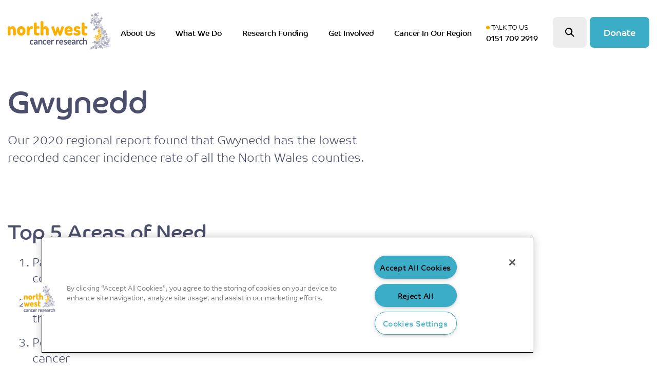

--- FILE ---
content_type: text/html; charset=utf-8
request_url: https://nwcr.org/what-we-do/cancer-in-our-region/gwynedd/
body_size: 12398
content:

<!doctype html>
<html lang="en" class="no-js disabled-scroll">
<head>

    <!-- OneTrust Cookies Consent Notice start for nwcr.org -->
<script src="https://cdn-ukwest.onetrust.com/scripttemplates/otSDKStub.js"  type="text/javascript" charset="UTF-8" data-domain-script="018dd0ea-a70b-7249-acf6-435a6aa9dc3c" ></script>
<script type="text/javascript">
function OptanonWrapper() { }
</script>
<!-- OneTrust Cookies Consent Notice end for nwcr.org -->

    <!-- Google tag (gtag.js) -->
    <script async src="https://www.googletagmanager.com/gtag/js?id=G-8TDSLQZZSJ"></script>
    <script>window.dataLayer = window.dataLayer || []; function gtag() { dataLayer.push(arguments); } gtag('js', new Date()); gtag('config', 'G-8TDSLQZZSJ');</script>
        <title>North West Cancer Research | </title>
    <meta name="description" content="">
    <meta name="viewport" content="width=device-width, initial-scale=1">
    <meta name="format-detection" content="telephone=no">
    <meta charset="utf-8">
    <meta http-equiv="x-ua-compatible" content="ie=edge">
    <meta name="msapplication-config" content="/assets/img/favicon/browserconfig.xml">
    <meta name="theme-color" content="#ffffff">
    <meta name="brand-color" content="#ffffff">
    <meta name="author" content="North West Cancer Research">
    <meta name="twitter:card" content="summary" />
    <meta property="og:url" name="url" content="https://nwcr.org/what-we-do/cancer-in-our-region/gwynedd/" />
    <meta property="twitter:url" name="url" content="https://nwcr.org/what-we-do/cancer-in-our-region/gwynedd/" />
    <meta property="og:title" content="" />
    <meta property="og:site_name" content="North West Cancer Research" />
    <meta property="og:type" content="article" />
    <meta name="twitter:title" content="">
        <meta property="og:locale" content="en_US" />
    <meta property="http://ogp.me/ns/article#published_time" content="2023-02-27T14:14:00" />
    <meta property="http://ogp.me/ns/article#modified_time" content="2023-05-30T09:05:18" />
        <meta property="http://ogp.me/ns/article#section" content="Cancer In Our Region" />


    <link rel="stylesheet" href="/assets/css/nwcr.css">
    <script src="/assets/js/modernizr.js"></script>

    <link rel="apple-touch-icon" sizes="180x180" href="/assets/img/favicon/nwcr/apple-touch-icon.png">
    <link rel="apple-touch-icon" sizes="180x180" href="/assets/img/favicon/nwcr/apple-touch-icon.png">
    <link rel="icon" type="image/png" sizes="32x32" href="/assets/img/favicon/nwcr/favicon-32x32.png">
    <link rel="icon" type="image/png" sizes="16x16" href="/assets/img/favicon/nwcr/favicon-16x16.png">
    <link rel="manifest" href="/assets/img/favicon/nwcr/site.webmanifest">
    <link rel="mask-icon" color="#000000" href="/assets/img/favicon/nwcr/safari-pinned-tab.svg">
    <link rel="shortcut icon" href="/assets/img/favicon/nwcr/favicon.ico">
    <script src="/App_Plugins/UmbracoForms/Assets/promise-polyfill/dist/polyfill.min.js" type="application/javascript"></script><script src="/App_Plugins/UmbracoForms/Assets/aspnet-client-validation/dist/aspnet-validation.min.js" type="application/javascript"></script>

    <!-- Meta Pixel Code -->

    <script type="text/plain" class="optanon-category-C0003">

        !function (f, b, e, v, n, t, s) {
            if (f.fbq) return; n = f.fbq = function () {
                n.callMethod ?

                n.callMethod.apply(n, arguments) : n.queue.push(arguments)
            };

            if (!f._fbq) f._fbq = n; n.push = n; n.loaded = !0; n.version = '2.0';

            n.queue = []; t = b.createElement(e); t.async = !0;

            t.src = v; s = b.getElementsByTagName(e)[0];

            s.parentNode.insertBefore(t, s)
        }(window, document, 'script',

            'https://connect.facebook.net/en_US/fbevents.js');

        fbq('init', '287649980474995');

        fbq('track', 'PageView');

    </script>

    <noscript>
        <img height="1" width="1" style="display:none"
             src="https://www.facebook.com/tr?id=287649980474995&ev=PageView&noscript=1" />
    </noscript>

    <!-- End Meta Pixel Code -->
</head>
<body>
    <!-- The symbols template is compiled during build from svg/icons, and then placed into src/components for injection here -->
    <svg xmlns="http://www.w3.org/2000/svg" aria-hidden="true" focusable="false" xmlns:xlink="http://www.w3.org/1999/xlink" width="0" height="0" style="position:absolute">

        <symbol id="chevron-down" viewBox="0 0 24 24">
            <path d="M6 9l6 6 6-6"></path>
        </symbol>

        <symbol id="close" viewBox="0 0 24 24">
            <path d="M18 6L6 18M6 6l12 12"></path>
        </symbol>

        <symbol id="donate" viewBox="0 0 66 58">
            <path fill="#FFF" d="M4.125 53.857A4.13 4.13 0 0 0 8.25 58h20.625V37.286H4.125v16.571zm57.75-37.286h-5.427c.8-1.566 1.302-3.3 1.302-5.178C57.75 5.113 52.658 0 46.406 0c-5.362 0-8.83 2.758-13.277 8.842C28.682 2.758 25.214 0 19.852 0 13.6 0 8.508 5.114 8.508 11.393c0 1.877.49 3.612 1.302 5.178H4.125A4.13 4.13 0 0 0 0 20.714v10.357c0 1.14.928 2.072 2.063 2.072h61.874A2.073 2.073 0 0 0 66 31.07V20.714a4.13 4.13 0 0 0-4.125-4.143zm-42.036 0c-2.85 0-5.157-2.317-5.157-5.178 0-2.861 2.308-5.179 5.157-5.179 2.565 0 4.46.428 11.099 10.357h-11.1zm26.567 0H35.307c6.626-9.904 8.47-10.357 11.1-10.357 2.848 0 5.156 2.318 5.156 5.179s-2.308 5.178-5.157 5.178zM37.125 58H57.75a4.13 4.13 0 0 0 4.125-4.143V37.286h-24.75V58z"></path>
        </symbol>

        <symbol id="email" viewBox="0 0 87.3 75.9">
            <path d="M40.8 38.8l-32-26.5c.8-.5 1.7-.8 2.7-.8h64.3c1 0 2 .3 2.8.8L46 38.9c-.7.7-1.5 1-2.4 1-1 .1-2-.3-2.8-1.1zm7.1 3.9c-1.2 1.2-2.8 1.8-4.4 1.8-1.7 0-3.4-.7-4.7-1.9L4.5 14.2c-.5.9-.9 1.9-.9 3v41.5c0 3.1 2.5 5.7 5.7 5.7h68.6c3.1 0 5.7-2.5 5.7-5.7V17.2c0-1.1-.3-2-.8-2.9L47.9 42.7z"></path>
        </symbol>

        <symbol id="facebook" viewBox="0 0 25 25">
            <path fill-rule="evenodd" d="M25 2.679V22.32A2.68 2.68 0 0 1 22.321 25h-4.76v-9.888h3.382l.486-3.773H17.56V8.93c0-1.094.302-1.836 1.87-1.836h1.998v-3.37a26.859 26.859 0 0 0-2.913-.152c-2.88 0-4.855 1.758-4.855 4.99v2.784h-3.393v3.772h3.398V25H2.68A2.68 2.68 0 0 1 0 22.321V2.68A2.68 2.68 0 0 1 2.679 0H22.32A2.68 2.68 0 0 1 25 2.679z"></path>
        </symbol>

        <symbol id="googleplus" viewBox="0 0 20 13">
            <path d="M12.56 5.57H6.33v2.17h3.92a4 4 0 0 1-3.82 2.89 4.09 4.09 0 0 1-4-4.13 4.09 4.09 0 0 1 4-4.13A3.87 3.87 0 0 1 9 3.3l1.61-1.55A6.35 6.35 0 0 0 6.33 0 6.39 6.39 0 0 0 0 6.5 6.39 6.39 0 0 0 6.33 13a6.33 6.33 0 0 0 6.23-5.26 5.15 5.15 0 0 0 .1-1.24l-.1-.93zm7.44 0h-1.81V3.71h-1.91v1.86h-1.81v1.96h1.81v1.86h1.91V7.53H20V5.57z"></path>
        </symbol>

        <symbol id="instagram" viewBox="0 0 22.02 22.02">
            <path d="M11.01 2.02c2.94 0 3.29 0 4.44.06a6 6 0 0 1 2 .38 3.65 3.65 0 0 1 2.09 2.09 6 6 0 0 1 .38 2c.09 1.14.09 1.47.09 4.47s0 3.29-.06 4.44a6 6 0 0 1-.38 2 3.65 3.65 0 0 1-2.09 2.09 6 6 0 0 1-2 .38c-1.16.05-1.51.06-4.44.06s-3.29 0-4.44-.06a6 6 0 0 1-2-.38 3.65 3.65 0 0 1-2.09-2.09 6 6 0 0 1-.38-2c-.12-1.21-.12-1.56-.12-4.44s0-3.29.06-4.44a6 6 0 0 1 .38-2 3.65 3.65 0 0 1 2.12-2.14 6 6 0 0 1 2-.38c1.16-.04 1.51-.04 4.44-.04m0-2c-3 0-3.36 0-4.54.05A8.11 8.11 0 0 0 3.8.58 5.61 5.61 0 0 0 .58 3.8a8.11 8.11 0 0 0-.51 2.67C.01 7.64.01 8.02.01 11.02s0 3.36.07 4.54a8.11 8.11 0 0 0 .5 2.66 5.61 5.61 0 0 0 3.22 3.22 8.11 8.11 0 0 0 2.67.51c1.17.07 1.54.07 4.54.07s3.36 0 4.54-.07a8.11 8.11 0 0 0 2.67-.51 5.61 5.61 0 0 0 3.22-3.22 8.11 8.11 0 0 0 .51-2.67c.06-1.17.06-1.53.06-4.53s0-3.36-.07-4.54a8.11 8.11 0 0 0-.51-2.67A5.61 5.61 0 0 0 18.22.58a8.11 8.11 0 0 0-2.67-.51C14.38.02 14.01.02 11.01.02z"></path>
            <path d="M11.01 5.37a5.65 5.65 0 1 0 5.65 5.65 5.65 5.65 0 0 0-5.65-5.65zm0 9.32a3.67 3.67 0 1 1 3.67-3.67 3.67 3.67 0 0 1-3.67 3.67z"></path>
            <circle cx="16.88" cy="5.15" r="1.32"></circle>
        </symbol>

        <symbol id="linkedin" viewBox="0 0 24.8 24.6">
            <path d="M.4 8h5.1v16.6H.4zm2.5-2.2a2.9 2.9 0 1 1 2.9-2.9 2.68 2.68 0 0 1-2.9 2.9zm21.9 18.8h-5.1v-8c0-2 0-4.4-2.7-4.4s-3.1 2-3.1 4.2v8.2H8.8V8h4.9v2.2a5.5 5.5 0 0 1 4.9-2.7c5.3 0 6.2 3.5 6.2 7.8v9.3z"></path>
        </symbol>

        <symbol id="minus" viewBox="0 0 32 32">
            <path d="M16 0a16 16 0 1 0 16 16A16 16 0 0 0 16 0zm5 17H11v-2h10z"></path>
        </symbol>

        <symbol id="next" viewBox="0 0 14 20">
            <path d="M14 10L4 0 0 4l6 6-6 6 4 4 10-10z"></path>
        </symbol>

        <symbol id="pinterest" viewBox="0 0 22 22">
            <path d="M19.5 6.1c-.6-4.3-4.9-6.6-9.6-6-3.7.4-7.3 3.3-7.4 7.6-.1 2.6.6 4.5 3.1 5.1 1.1-1.9-.3-2.3-.6-3.7-.9-5.6 6.4-9.4 10.3-5.5 2.7 2.7.9 11-3.4 10.1-4.1-.8 2-7.4-1.3-8.7-2.7-1.1-4.1 3.2-2.8 5.3C7.1 14 5.5 17.4 6.1 22c2.1-1.5 2.8-4.4 3.4-7.4 1.1.6 1.6 1.3 3 1.4 4.9.3 7.6-5 7-9.9z"></path>
        </symbol>

        <symbol id="plus" viewBox="0 0 32 32">
            <path d="M16 0a16 16 0 1 0 16 16A16 16 0 0 0 16 0zm9 17h-8v8h-2v-8H7v-2h8V7h2v8h8z"></path>
        </symbol>

        <symbol id="prev" viewBox="0 0 14 20">
            <path d="M0 10l10 10 4-4-6-6 6-6-4-4L0 10z"></path>
        </symbol>

        <symbol id="search" viewBox="0 0 34 34">
            <path d="M33.1 30.1l-8.8-8.5c1.7-2.3 2.7-5 2.7-8.1C26.9 6 20.9 0 13.5 0 6 0 0 6 0 13.5 0 20.9 6 27 13.5 27c3 0 5.7-1 7.9-2.6l8.9 8.6c.8.8 2.1.7 2.8 0 .8-.9.8-2.2 0-2.9zM20.9 19.2l-2 2c-1.6 1.1-3.5 1.8-5.6 1.8-5.2 0-9.5-4.3-9.5-9.5S8.1 4 13.3 4s9.5 4.3 9.5 9.5c0 2.2-.7 4.1-1.9 5.7z"></path>
        </symbol>

        <symbol id="twitter" viewBox="0 0 25 25">
            <path d="M22.321 0H2.68A2.68 2.68 0 0 0 0 2.679V22.32A2.68 2.68 0 0 0 2.679 25H22.32A2.68 2.68 0 0 0 25 22.321V2.68A2.68 2.68 0 0 0 22.321 0zm-2.728 8.862c.01.156.01.318.01.474 0 4.838-3.682 10.413-10.412 10.413-2.076 0-4.001-.603-5.62-1.64.296.033.58.044.882.044 1.713 0 3.287-.58 4.543-1.563a3.665 3.665 0 0 1-3.421-2.539c.563.084 1.071.084 1.652-.067a3.66 3.66 0 0 1-2.93-3.593v-.045a3.67 3.67 0 0 0 1.652.463 3.652 3.652 0 0 1-1.63-3.047c0-.68.179-1.306.497-1.847a10.392 10.392 0 0 0 7.544 3.828c-.518-2.483 1.34-4.497 3.572-4.497 1.055 0 2.003.44 2.673 1.155a7.172 7.172 0 0 0 2.321-.882 3.65 3.65 0 0 1-1.607 2.014 7.283 7.283 0 0 0 2.11-.569 7.704 7.704 0 0 1-1.836 1.898z"></path>
        </symbol>

        <symbol id="x" viewBox="0 0 25 25">
            <path d="M14.88 10.6 24.19 0h-2.2l-8.08 9.2L7.44 0H0l9.76 13.91L0 25h2.2l8.53-9.72 6.82 9.72h7.44M3 1.63h3.38l16.46 23.52h-3.38"/>
        </symbol>

    </svg>

    <div class="js-wrapper">
        <!--[if lte IE 9]>
            <div class="c-browser-upgrade">
                <div class="grid-container">
                    <p>You are using an <strong>outdated</strong> browser. Please <a href="https://browsehappy.com/">upgrade your browser</a> to improve your experience.</p>
                </div>
            </div>

        <![endif]-->
        <ul class="c-accessmenu">
            <li><a href="#main" accesskey="s">Skip to content</a></li>
            <li><a href="#main-menu">Skip to menu</a></li>
        </ul>



        <main id="main" tabindex="-1">




<header class="c-header">
    <div class="grid-container refresh-grid-container">
        <div class="grid-x">
            <div class="cell large-12">
                <div class="c-header__inner">
                        <nav class="c-header__mobile-nav">
                            <a href="#" class="open-mobile-menu"><span class="sr-only">Open mobile menu</span></a>
                            <div class="mobile_nav_container">
                                <ul>
                                            <li class="has-children">
                                                <div class="mobile_nav-item">
                                                    <button type="button" class="toggle_nav">
                                                        <span>About Us</span>
                                                        <img src="/assets/img/nwcr/svg/Arrow.svg" alt="" width="23" height="23">
                                                    </button>
                                                </div>
                                                <ul class="mobile-secondary__menu">
                                                    <li class="back-mobile-menu">
                                                        <span>
                                                            <a href="#">&lt; <span>Back</span></a>
                                                        </span>
                                                    </li>
                                                    <li>
                                                        <span>
                                                            <a href="/about-us/">
                                                                <span class="first-link">About Us</span>
                                                                <img src="/assets/img/nwcr/svg/Arrow.svg" alt="" width="23" height="23">
                                                            </a>
                                                        </span>
                                                    </li>
                                                            <li>
                                                                <span>
                                                                    <a href="/about-us/our-story/">
                                                                        <span>Our Story</span>
                                                                        <img src="/assets/img/nwcr/svg/Arrow.svg" alt="" width="23" height="23">
                                                                    </a>
                                                                </span>
                                                            </li>
                                                            <li>
                                                                <span>
                                                                    <a href="/about-us/latest-news/">
                                                                        <span>Latest News</span>
                                                                        <img src="/assets/img/nwcr/svg/Arrow.svg" alt="" width="23" height="23">
                                                                    </a>
                                                                </span>
                                                            </li>
                                                            <li>
                                                                <span>
                                                                    <a href="/media/nvdddu5s/intouch-2024_v4.pdf">
                                                                        <span>InTouch Magazine</span>
                                                                        <img src="/assets/img/nwcr/svg/Arrow.svg" alt="" width="23" height="23">
                                                                    </a>
                                                                </span>
                                                            </li>
                                                            <li>
                                                                <span>
                                                                    <a href="/media/m1ujczuo/impact-report-2022-web.pdf">
                                                                        <span>Impact Report</span>
                                                                        <img src="/assets/img/nwcr/svg/Arrow.svg" alt="" width="23" height="23">
                                                                    </a>
                                                                </span>
                                                            </li>
                                                            <li>
                                                                <span>
                                                                    <a href="/media/j4ffludx/annual-report-2025.pdf">
                                                                        <span>Annual Report 2025</span>
                                                                        <img src="/assets/img/nwcr/svg/Arrow.svg" alt="" width="23" height="23">
                                                                    </a>
                                                                </span>
                                                            </li>
                                                            <li>
                                                                <span>
                                                                    <a href="/media/caefrpq1/nwcr-22-27-strategy.pdf">
                                                                        <span>Our Strategy</span>
                                                                        <img src="/assets/img/nwcr/svg/Arrow.svg" alt="" width="23" height="23">
                                                                    </a>
                                                                </span>
                                                            </li>
                                                    <div class="mobile-nav-buttons">
                                                            <form action="/search-results/" method="GET" novalidate="novalidate">
                                                                <input type="text" name="searchTerm" id="query" autocomplete="off" placeholder="Type your search">
                                                                <svg aria-hidden="true" focusable="false" class="js-search-icon">
                                                                    <use xmlns:xlink="http://www.w3.org/1999/xlink" xlink:href="#search"></use>
                                                                </svg>
                                                            </form>
                                                            <a class="c-button c-button__phone" href="tel:0151 709 2919">
                                                                <span class="talk">Talk to us</span> <br> <span class="phone">0151 709 2919</span>
                                                            </a>
                                                    </div>
                                                </ul>
                                            </li>
                                            <li class="has-children">
                                                <div class="mobile_nav-item">
                                                    <button type="button" class="toggle_nav">
                                                        <span>What We Do</span>
                                                        <img src="/assets/img/nwcr/svg/Arrow.svg" alt="" width="23" height="23">
                                                    </button>
                                                </div>
                                                <ul class="mobile-secondary__menu">
                                                    <li class="back-mobile-menu">
                                                        <span>
                                                            <a href="#">&lt; <span>Back</span></a>
                                                        </span>
                                                    </li>
                                                    <li>
                                                        <span>
                                                            <a href="/what-we-do/">
                                                                <span class="first-link">What We Do</span>
                                                                <img src="/assets/img/nwcr/svg/Arrow.svg" alt="" width="23" height="23">
                                                            </a>
                                                        </span>
                                                    </li>
                                                            <li>
                                                                <span>
                                                                    <a href="/what-we-do/current-research/">
                                                                        <span>Current Research</span>
                                                                        <img src="/assets/img/nwcr/svg/Arrow.svg" alt="" width="23" height="23">
                                                                    </a>
                                                                </span>
                                                            </li>
                                                            <li>
                                                                <span>
                                                                    <a href="/what-we-do/education-prevention/">
                                                                        <span>Education &amp; Prevention</span>
                                                                        <img src="/assets/img/nwcr/svg/Arrow.svg" alt="" width="23" height="23">
                                                                    </a>
                                                                </span>
                                                            </li>
                                                            <li>
                                                                <span>
                                                                    <a href="/media/m1ujczuo/impact-report-2022-web.pdf">
                                                                        <span>Our Impact</span>
                                                                        <img src="/assets/img/nwcr/svg/Arrow.svg" alt="" width="23" height="23">
                                                                    </a>
                                                                </span>
                                                            </li>
                                                            <li>
                                                                <span>
                                                                    <a href="/what-we-do/grief-chat/">
                                                                        <span>Grief Chat</span>
                                                                        <img src="/assets/img/nwcr/svg/Arrow.svg" alt="" width="23" height="23">
                                                                    </a>
                                                                </span>
                                                            </li>
                                                    <div class="mobile-nav-buttons">
                                                            <form action="/search-results/" method="GET" novalidate="novalidate">
                                                                <input type="text" name="searchTerm" id="query" autocomplete="off" placeholder="Type your search">
                                                                <svg aria-hidden="true" focusable="false" class="js-search-icon">
                                                                    <use xmlns:xlink="http://www.w3.org/1999/xlink" xlink:href="#search"></use>
                                                                </svg>
                                                            </form>
                                                            <a class="c-button c-button__phone" href="tel:0151 709 2919">
                                                                <span class="talk">Talk to us</span> <br> <span class="phone">0151 709 2919</span>
                                                            </a>
                                                    </div>
                                                </ul>
                                            </li>
                                            <li class="has-children">
                                                <div class="mobile_nav-item">
                                                    <button type="button" class="toggle_nav">
                                                        <span>Research Funding</span>
                                                        <img src="/assets/img/nwcr/svg/Arrow.svg" alt="" width="23" height="23">
                                                    </button>
                                                </div>
                                                <ul class="mobile-secondary__menu">
                                                    <li class="back-mobile-menu">
                                                        <span>
                                                            <a href="#">&lt; <span>Back</span></a>
                                                        </span>
                                                    </li>
                                                    <li>
                                                        <span>
                                                            <a href="/research-funding/">
                                                                <span class="first-link">Research Funding</span>
                                                                <img src="/assets/img/nwcr/svg/Arrow.svg" alt="" width="23" height="23">
                                                            </a>
                                                        </span>
                                                    </li>
                                                            <li>
                                                                <span>
                                                                    <a href="/research-funding/current-funding/">
                                                                        <span>Open Funding Rounds</span>
                                                                        <img src="/assets/img/nwcr/svg/Arrow.svg" alt="" width="23" height="23">
                                                                    </a>
                                                                </span>
                                                            </li>
                                                            <li>
                                                                <span>
                                                                    <a href="/research-funding/research-strategy/">
                                                                        <span>Research Strategy</span>
                                                                        <img src="/assets/img/nwcr/svg/Arrow.svg" alt="" width="23" height="23">
                                                                    </a>
                                                                </span>
                                                            </li>
                                                            <li>
                                                                <span>
                                                                    <a href="/research-funding/how-we-fund-research/">
                                                                        <span>How We Fund Research</span>
                                                                        <img src="/assets/img/nwcr/svg/Arrow.svg" alt="" width="23" height="23">
                                                                    </a>
                                                                </span>
                                                            </li>
                                                            <li>
                                                                <span>
                                                                    <a href="/research-funding/expression-of-interest/">
                                                                        <span>Expression of Interest</span>
                                                                        <img src="/assets/img/nwcr/svg/Arrow.svg" alt="" width="23" height="23">
                                                                    </a>
                                                                </span>
                                                            </li>
                                                            <li>
                                                                <span>
                                                                    <a href="/research-funding/our-research-projects/">
                                                                        <span>Our Research Projects</span>
                                                                        <img src="/assets/img/nwcr/svg/Arrow.svg" alt="" width="23" height="23">
                                                                    </a>
                                                                </span>
                                                            </li>
                                                    <div class="mobile-nav-buttons">
                                                            <form action="/search-results/" method="GET" novalidate="novalidate">
                                                                <input type="text" name="searchTerm" id="query" autocomplete="off" placeholder="Type your search">
                                                                <svg aria-hidden="true" focusable="false" class="js-search-icon">
                                                                    <use xmlns:xlink="http://www.w3.org/1999/xlink" xlink:href="#search"></use>
                                                                </svg>
                                                            </form>
                                                            <a class="c-button c-button__phone" href="tel:0151 709 2919">
                                                                <span class="talk">Talk to us</span> <br> <span class="phone">0151 709 2919</span>
                                                            </a>
                                                    </div>
                                                </ul>
                                            </li>
                                            <li class="has-children">
                                                <div class="mobile_nav-item">
                                                    <button type="button" class="toggle_nav">
                                                        <span>Get Involved</span>
                                                        <img src="/assets/img/nwcr/svg/Arrow.svg" alt="" width="23" height="23">
                                                    </button>
                                                </div>
                                                <ul class="mobile-secondary__menu">
                                                    <li class="back-mobile-menu">
                                                        <span>
                                                            <a href="#">&lt; <span>Back</span></a>
                                                        </span>
                                                    </li>
                                                    <li>
                                                        <span>
                                                            <a href="/get-involved/">
                                                                <span class="first-link">Get Involved</span>
                                                                <img src="/assets/img/nwcr/svg/Arrow.svg" alt="" width="23" height="23">
                                                            </a>
                                                        </span>
                                                    </li>
                                                            <li>
                                                                <span>
                                                                    <a href="/get-involved/fundraise-for-us/">
                                                                        <span>Fundraise for us</span>
                                                                        <img src="/assets/img/nwcr/svg/Arrow.svg" alt="" width="23" height="23">
                                                                    </a>
                                                                </span>
                                                            </li>
                                                            <li>
                                                                <span>
                                                                    <a href="/nwcrshops/">
                                                                        <span>Our Shops</span>
                                                                        <img src="/assets/img/nwcr/svg/Arrow.svg" alt="" width="23" height="23">
                                                                    </a>
                                                                </span>
                                                            </li>
                                                            <li>
                                                                <span>
                                                                    <a href="/get-involved/events/">
                                                                        <span>Events</span>
                                                                        <img src="/assets/img/nwcr/svg/Arrow.svg" alt="" width="23" height="23">
                                                                    </a>
                                                                </span>
                                                            </li>
                                                            <li>
                                                                <span>
                                                                    <a href="/get-involved/corporate-partnerships/">
                                                                        <span>Corporate Partnerships</span>
                                                                        <img src="/assets/img/nwcr/svg/Arrow.svg" alt="" width="23" height="23">
                                                                    </a>
                                                                </span>
                                                            </li>
                                                            <li>
                                                                <span>
                                                                    <a href="/get-involved/give-in-memory/">
                                                                        <span>Give in Memory</span>
                                                                        <img src="/assets/img/nwcr/svg/Arrow.svg" alt="" width="23" height="23">
                                                                    </a>
                                                                </span>
                                                            </li>
                                                            <li>
                                                                <span>
                                                                    <a href="/get-involved/leave-a-gift-in-your-will/">
                                                                        <span>Leave a Gift in your Will</span>
                                                                        <img src="/assets/img/nwcr/svg/Arrow.svg" alt="" width="23" height="23">
                                                                    </a>
                                                                </span>
                                                            </li>
                                                            <li>
                                                                <span>
                                                                    <a href="/get-involved/lottery/">
                                                                        <span>Lottery</span>
                                                                        <img src="/assets/img/nwcr/svg/Arrow.svg" alt="" width="23" height="23">
                                                                    </a>
                                                                </span>
                                                            </li>
                                                            <li>
                                                                <span>
                                                                    <a href="https://northwestcancer.myshopify.com/">
                                                                        <span>Shop Online</span>
                                                                        <img src="/assets/img/nwcr/svg/Arrow.svg" alt="" width="23" height="23">
                                                                    </a>
                                                                </span>
                                                            </li>
                                                            <li>
                                                                <span>
                                                                    <a href="/tree-of-hope/">
                                                                        <span>Purchase a Leaf on our Memory Tree</span>
                                                                        <img src="/assets/img/nwcr/svg/Arrow.svg" alt="" width="23" height="23">
                                                                    </a>
                                                                </span>
                                                            </li>
                                                    <div class="mobile-nav-buttons">
                                                            <form action="/search-results/" method="GET" novalidate="novalidate">
                                                                <input type="text" name="searchTerm" id="query" autocomplete="off" placeholder="Type your search">
                                                                <svg aria-hidden="true" focusable="false" class="js-search-icon">
                                                                    <use xmlns:xlink="http://www.w3.org/1999/xlink" xlink:href="#search"></use>
                                                                </svg>
                                                            </form>
                                                            <a class="c-button c-button__phone" href="tel:0151 709 2919">
                                                                <span class="talk">Talk to us</span> <br> <span class="phone">0151 709 2919</span>
                                                            </a>
                                                    </div>
                                                </ul>
                                            </li>
                                            <li class="has-children">
                                                <div class="mobile_nav-item">
                                                    <button type="button" class="toggle_nav">
                                                        <span>Cancer In Our Region</span>
                                                        <img src="/assets/img/nwcr/svg/Arrow.svg" alt="" width="23" height="23">
                                                    </button>
                                                </div>
                                                <ul class="mobile-secondary__menu">
                                                    <li class="back-mobile-menu">
                                                        <span>
                                                            <a href="#">&lt; <span>Back</span></a>
                                                        </span>
                                                    </li>
                                                    <li>
                                                        <span>
                                                            <a href="/cancer-in-our-region/">
                                                                <span class="first-link">Cancer In Our Region</span>
                                                                <img src="/assets/img/nwcr/svg/Arrow.svg" alt="" width="23" height="23">
                                                            </a>
                                                        </span>
                                                    </li>
                                                            <li>
                                                                <span>
                                                                    <a href="/cancer-in-our-region/cancer-types/">
                                                                        <span>Cancer Types</span>
                                                                        <img src="/assets/img/nwcr/svg/Arrow.svg" alt="" width="23" height="23">
                                                                    </a>
                                                                </span>
                                                            </li>
                                                            <li>
                                                                <span>
                                                                    <a href="/media/rlmlk1jx/north-west-regional-report-2025.pdf">
                                                                        <span>North West Regional Report</span>
                                                                        <img src="/assets/img/nwcr/svg/Arrow.svg" alt="" width="23" height="23">
                                                                    </a>
                                                                </span>
                                                            </li>
                                                            <li>
                                                                <span>
                                                                    <a href="/media/koljnccr/nwcr-wales-regional-report-2025.pdf">
                                                                        <span>North Wales Regional Report</span>
                                                                        <img src="/assets/img/nwcr/svg/Arrow.svg" alt="" width="23" height="23">
                                                                    </a>
                                                                </span>
                                                            </li>
                                                            <li>
                                                                <span>
                                                                    <a href="/media/uqthr0of/final-v7-single-page-nwcr-liverpool-roundtable-report.pdf">
                                                                        <span>Liverpool Roundtable Report</span>
                                                                        <img src="/assets/img/nwcr/svg/Arrow.svg" alt="" width="23" height="23">
                                                                    </a>
                                                                </span>
                                                            </li>
                                                            <li>
                                                                <span>
                                                                    <a href="/media/x42lvmmj/nwcr_lancs-cumbria-2025-roundtable-report.pdf">
                                                                        <span>Lancashire &amp; South Cumbria Roundtable Report</span>
                                                                        <img src="/assets/img/nwcr/svg/Arrow.svg" alt="" width="23" height="23">
                                                                    </a>
                                                                </span>
                                                            </li>
                                                            <li>
                                                                <span>
                                                                    <a href="/media/1n2ebinj/nwcr-manchester-roundtable-report.pdf">
                                                                        <span>Manchester Roundtable Report</span>
                                                                        <img src="/assets/img/nwcr/svg/Arrow.svg" alt="" width="23" height="23">
                                                                    </a>
                                                                </span>
                                                            </li>
                                                    <div class="mobile-nav-buttons">
                                                            <form action="/search-results/" method="GET" novalidate="novalidate">
                                                                <input type="text" name="searchTerm" id="query" autocomplete="off" placeholder="Type your search">
                                                                <svg aria-hidden="true" focusable="false" class="js-search-icon">
                                                                    <use xmlns:xlink="http://www.w3.org/1999/xlink" xlink:href="#search"></use>
                                                                </svg>
                                                            </form>
                                                            <a class="c-button c-button__phone" href="tel:0151 709 2919">
                                                                <span class="talk">Talk to us</span> <br> <span class="phone">0151 709 2919</span>
                                                            </a>
                                                    </div>
                                                </ul>
                                            </li>
                                </ul>
                                <div class="mobile-nav-buttons">
                                        <form action="/search-results/" method="GET" novalidate="novalidate">
                                            <input type="text" name="searchTerm" id="query" autocomplete="off" placeholder="Type your search">
                                            <svg aria-hidden="true" focusable="false" class="js-search-icon">
                                                <use xmlns:xlink="http://www.w3.org/1999/xlink" xlink:href="#search"></use>
                                            </svg>
                                        </form>
                                        <a class="c-button c-button__phone" href="tel:0151 709 2919">
                                            <span class="talk">Talk to us</span> <br> <span class="phone">0151 709 2919</span>
                                        </a>
                                </div>
                            </div>
                        </nav>
                        <a href="/" class="c-header__logo-link" title="Go to the homepage" aria-label="logo link to homepage">
                            <img src="/media/1655/nwcr_logo_master_no_strapline.png?width=200&amp;height=73&amp;format=webp&amp;rnd=133299110800570000" class="c-header__logo-image" alt="NWCR_logo_Master_no_strapline.png" width="200" height="73">
                        </a>
                        <div class="c-header c-header__desktop-nav">
                            <div class="c-header__desktop-nav-margin">
                                <div class="grid-x">
                                    <div class="cell large-12">
                                        <nav class="c-navigation js-navigation">
                                            <div class="c-navigation__toggles">
                                                <span class="c-navigation__toggle">
                                                    <button class="c-navigation__toggle-btn js-navigation-trigger" aria-controls="navigation-main" aria-expanded="false">
                                                        <span class="c-navigation__menu-icon">
                                                            <span class="c-navigation__menu-line top"></span>
                                                            <span class="c-navigation__menu-line middle"></span>
                                                            <span class="c-navigation__menu-line bottom"></span>
                                                        </span>
                                                        <span class="visually-hidden">Menu</span>
                                                    </button>

                                                    <a class="c-navigation__fallback-link" href="/sitemap">Site map</a>
                                                </span>
                                            </div>
                                            <div class="c-navigation__wrapper js-navigation__wrapper js-navigation__dropdown" id="navigation-main">
                                                <ul class="c-navigation__first-level" id="main-menu" tabindex="-1">

                                                        <li class="c-navigation__item c-navigation__item--first-level ">
                                                            <a class="c-navigation__item-link--first-level " href="/about-us/">
                                                                <span>
                                                                    About Us
                                                                </span>
                                                            </a>
                                                            <button class="c-navigation__button c-navigation__button--first-level js-navigation__button" type="button" aria-expanded="false" aria-controls="second-level-dropdown-2591">
                                                                <span class="visually-hidden js-navigation__button-state">Open</span>
                                                                <span class="visually-hidden">Subnavigation Label</span>
                                                                <svg class="c-navigation__button-icon c-navigation__button-icon--close" focusable="false" aria-hidden="true">
                                                                    <use xmlns:xlink="http://www.w3.org/1999/xlink" xlink:href="#minus"></use>
                                                                </svg>
                                                                <svg class="c-navigation__button-icon c-navigation__button-icon--open" focusable="false" aria-hidden="true">
                                                                    <use xmlns:xlink="http://www.w3.org/1999/xlink" xlink:href="#plus"></use>
                                                                </svg>
                                                            </button>
                                                                <div class="c-navigation__second-level-wrapper js-navigation__dropdown" id="second-level-dropdown-2591">
                                                                    <div class="c-navigation__second-level-inner">
                                                                        <ul class="c-navigation__second-level">

                                                                                <li class="c-navigation__item c-navigation__item--second-level">
                                                                                    <a class="c-navigation__item-link--second-level" href="/about-us/our-story/">Our Story</a>
                                                                                </li>
                                                                                <li class="c-navigation__item c-navigation__item--second-level">
                                                                                    <a class="c-navigation__item-link--second-level" href="/about-us/latest-news/">Latest News</a>
                                                                                </li>
                                                                                <li class="c-navigation__item c-navigation__item--second-level">
                                                                                    <a class="c-navigation__item-link--second-level" href="/media/nvdddu5s/intouch-2024_v4.pdf" target="_blank">InTouch Magazine</a>
                                                                                </li>
                                                                                <li class="c-navigation__item c-navigation__item--second-level">
                                                                                    <a class="c-navigation__item-link--second-level" href="/media/m1ujczuo/impact-report-2022-web.pdf" target="_blank">Impact Report</a>
                                                                                </li>
                                                                                <li class="c-navigation__item c-navigation__item--second-level">
                                                                                    <a class="c-navigation__item-link--second-level" href="/media/j4ffludx/annual-report-2025.pdf" target="_blank">Annual Report 2025</a>
                                                                                </li>
                                                                                <li class="c-navigation__item c-navigation__item--second-level">
                                                                                    <a class="c-navigation__item-link--second-level" href="/media/caefrpq1/nwcr-22-27-strategy.pdf">Our Strategy</a>
                                                                                </li>
                                                                        </ul>
                                                                    </div>
                                                                </div>
                                                        </li>
                                                        <li class="c-navigation__item c-navigation__item--first-level ">
                                                            <a class="c-navigation__item-link--first-level " href="/what-we-do/">
                                                                <span>
                                                                    What We Do
                                                                </span>
                                                            </a>
                                                            <button class="c-navigation__button c-navigation__button--first-level js-navigation__button" type="button" aria-expanded="false" aria-controls="second-level-dropdown-2591">
                                                                <span class="visually-hidden js-navigation__button-state">Open</span>
                                                                <span class="visually-hidden">Subnavigation Label</span>
                                                                <svg class="c-navigation__button-icon c-navigation__button-icon--close" focusable="false" aria-hidden="true">
                                                                    <use xmlns:xlink="http://www.w3.org/1999/xlink" xlink:href="#minus"></use>
                                                                </svg>
                                                                <svg class="c-navigation__button-icon c-navigation__button-icon--open" focusable="false" aria-hidden="true">
                                                                    <use xmlns:xlink="http://www.w3.org/1999/xlink" xlink:href="#plus"></use>
                                                                </svg>
                                                            </button>
                                                                <div class="c-navigation__second-level-wrapper js-navigation__dropdown" id="second-level-dropdown-2591">
                                                                    <div class="c-navigation__second-level-inner">
                                                                        <ul class="c-navigation__second-level">

                                                                                <li class="c-navigation__item c-navigation__item--second-level">
                                                                                    <a class="c-navigation__item-link--second-level" href="/what-we-do/current-research/">Current Research</a>
                                                                                </li>
                                                                                <li class="c-navigation__item c-navigation__item--second-level">
                                                                                    <a class="c-navigation__item-link--second-level" href="/what-we-do/education-prevention/">Education &amp; Prevention</a>
                                                                                </li>
                                                                                <li class="c-navigation__item c-navigation__item--second-level">
                                                                                    <a class="c-navigation__item-link--second-level" href="/media/m1ujczuo/impact-report-2022-web.pdf">Our Impact</a>
                                                                                </li>
                                                                                <li class="c-navigation__item c-navigation__item--second-level">
                                                                                    <a class="c-navigation__item-link--second-level" href="/what-we-do/grief-chat/">Grief Chat</a>
                                                                                </li>
                                                                        </ul>
                                                                            <div class="c-navigation__cta-block">
                                                                                    <p class="c-navigation__cta-block_title">Lab Coat Learning  </p>
                                                                                    <p class="c-navigation__cta-block_subtitle">A fun, interactive way to give young people knowledge about cancer.</p>

                                                                                <a class="c-button c-button--brand c-block__button c-button__donate" href="/what-we-do/schools/">
                                                                                    Find Out More
                                                                                </a>

                                                                            </div>
                                                                    </div>
                                                                </div>
                                                        </li>
                                                        <li class="c-navigation__item c-navigation__item--first-level ">
                                                            <a class="c-navigation__item-link--first-level " href="/research-funding/">
                                                                <span>
                                                                    Research Funding
                                                                </span>
                                                            </a>
                                                            <button class="c-navigation__button c-navigation__button--first-level js-navigation__button" type="button" aria-expanded="false" aria-controls="second-level-dropdown-2591">
                                                                <span class="visually-hidden js-navigation__button-state">Open</span>
                                                                <span class="visually-hidden">Subnavigation Label</span>
                                                                <svg class="c-navigation__button-icon c-navigation__button-icon--close" focusable="false" aria-hidden="true">
                                                                    <use xmlns:xlink="http://www.w3.org/1999/xlink" xlink:href="#minus"></use>
                                                                </svg>
                                                                <svg class="c-navigation__button-icon c-navigation__button-icon--open" focusable="false" aria-hidden="true">
                                                                    <use xmlns:xlink="http://www.w3.org/1999/xlink" xlink:href="#plus"></use>
                                                                </svg>
                                                            </button>
                                                                <div class="c-navigation__second-level-wrapper js-navigation__dropdown" id="second-level-dropdown-2591">
                                                                    <div class="c-navigation__second-level-inner">
                                                                        <ul class="c-navigation__second-level">

                                                                                <li class="c-navigation__item c-navigation__item--second-level">
                                                                                    <a class="c-navigation__item-link--second-level" href="/research-funding/current-funding/">Open Funding Rounds</a>
                                                                                </li>
                                                                                <li class="c-navigation__item c-navigation__item--second-level">
                                                                                    <a class="c-navigation__item-link--second-level" href="/research-funding/research-strategy/">Research Strategy</a>
                                                                                </li>
                                                                                <li class="c-navigation__item c-navigation__item--second-level">
                                                                                    <a class="c-navigation__item-link--second-level" href="/research-funding/how-we-fund-research/">How We Fund Research</a>
                                                                                </li>
                                                                                <li class="c-navigation__item c-navigation__item--second-level">
                                                                                    <a class="c-navigation__item-link--second-level" href="/research-funding/expression-of-interest/">Expression of Interest</a>
                                                                                </li>
                                                                                <li class="c-navigation__item c-navigation__item--second-level">
                                                                                    <a class="c-navigation__item-link--second-level" href="/research-funding/our-research-projects/">Our Research Projects</a>
                                                                                </li>
                                                                        </ul>
                                                                    </div>
                                                                </div>
                                                        </li>
                                                        <li class="c-navigation__item c-navigation__item--first-level ">
                                                            <a class="c-navigation__item-link--first-level " href="/get-involved/">
                                                                <span>
                                                                    Get Involved
                                                                </span>
                                                            </a>
                                                            <button class="c-navigation__button c-navigation__button--first-level js-navigation__button" type="button" aria-expanded="false" aria-controls="second-level-dropdown-2591">
                                                                <span class="visually-hidden js-navigation__button-state">Open</span>
                                                                <span class="visually-hidden">Subnavigation Label</span>
                                                                <svg class="c-navigation__button-icon c-navigation__button-icon--close" focusable="false" aria-hidden="true">
                                                                    <use xmlns:xlink="http://www.w3.org/1999/xlink" xlink:href="#minus"></use>
                                                                </svg>
                                                                <svg class="c-navigation__button-icon c-navigation__button-icon--open" focusable="false" aria-hidden="true">
                                                                    <use xmlns:xlink="http://www.w3.org/1999/xlink" xlink:href="#plus"></use>
                                                                </svg>
                                                            </button>
                                                                <div class="c-navigation__second-level-wrapper js-navigation__dropdown" id="second-level-dropdown-2591">
                                                                    <div class="c-navigation__second-level-inner">
                                                                        <ul class="c-navigation__second-level">

                                                                                <li class="c-navigation__item c-navigation__item--second-level">
                                                                                    <a class="c-navigation__item-link--second-level" href="/get-involved/fundraise-for-us/">Fundraise for us</a>
                                                                                </li>
                                                                                <li class="c-navigation__item c-navigation__item--second-level">
                                                                                    <a class="c-navigation__item-link--second-level" href="/nwcrshops/">Our Shops</a>
                                                                                </li>
                                                                                <li class="c-navigation__item c-navigation__item--second-level">
                                                                                    <a class="c-navigation__item-link--second-level" href="/get-involved/events/">Events</a>
                                                                                </li>
                                                                                <li class="c-navigation__item c-navigation__item--second-level">
                                                                                    <a class="c-navigation__item-link--second-level" href="/get-involved/corporate-partnerships/">Corporate Partnerships</a>
                                                                                </li>
                                                                                <li class="c-navigation__item c-navigation__item--second-level">
                                                                                    <a class="c-navigation__item-link--second-level" href="/get-involved/give-in-memory/">Give in Memory</a>
                                                                                </li>
                                                                                <li class="c-navigation__item c-navigation__item--second-level">
                                                                                    <a class="c-navigation__item-link--second-level" href="/get-involved/leave-a-gift-in-your-will/">Leave a Gift in your Will</a>
                                                                                </li>
                                                                                <li class="c-navigation__item c-navigation__item--second-level">
                                                                                    <a class="c-navigation__item-link--second-level" href="/get-involved/lottery/">Lottery</a>
                                                                                </li>
                                                                                <li class="c-navigation__item c-navigation__item--second-level">
                                                                                    <a class="c-navigation__item-link--second-level" href="https://northwestcancer.myshopify.com/" target="_blank">Shop Online</a>
                                                                                </li>
                                                                                <li class="c-navigation__item c-navigation__item--second-level">
                                                                                    <a class="c-navigation__item-link--second-level" href="/tree-of-hope/">Purchase a Leaf on our Memory Tree</a>
                                                                                </li>
                                                                        </ul>
                                                                            <div class="c-navigation__cta-block">
                                                                                    <p class="c-navigation__cta-block_title">Take Part in an Event </p>
                                                                                    <p class="c-navigation__cta-block_subtitle">From coffee mornings to cycling extravaganzas - choose your perfect event! </p>

                                                                                <a class="c-button c-button--brand c-block__button c-button__donate" href="/get-involved/events/">
                                                                                    See More
                                                                                </a>

                                                                            </div>
                                                                    </div>
                                                                </div>
                                                        </li>
                                                        <li class="c-navigation__item c-navigation__item--first-level ">
                                                            <a class="c-navigation__item-link--first-level " href="/cancer-in-our-region/">
                                                                <span>
                                                                    Cancer In Our Region
                                                                </span>
                                                            </a>
                                                            <button class="c-navigation__button c-navigation__button--first-level js-navigation__button" type="button" aria-expanded="false" aria-controls="second-level-dropdown-2591">
                                                                <span class="visually-hidden js-navigation__button-state">Open</span>
                                                                <span class="visually-hidden">Subnavigation Label</span>
                                                                <svg class="c-navigation__button-icon c-navigation__button-icon--close" focusable="false" aria-hidden="true">
                                                                    <use xmlns:xlink="http://www.w3.org/1999/xlink" xlink:href="#minus"></use>
                                                                </svg>
                                                                <svg class="c-navigation__button-icon c-navigation__button-icon--open" focusable="false" aria-hidden="true">
                                                                    <use xmlns:xlink="http://www.w3.org/1999/xlink" xlink:href="#plus"></use>
                                                                </svg>
                                                            </button>
                                                                <div class="c-navigation__second-level-wrapper js-navigation__dropdown" id="second-level-dropdown-2591">
                                                                    <div class="c-navigation__second-level-inner">
                                                                        <ul class="c-navigation__second-level">

                                                                                <li class="c-navigation__item c-navigation__item--second-level">
                                                                                    <a class="c-navigation__item-link--second-level" href="/cancer-in-our-region/cancer-types/">Cancer Types</a>
                                                                                </li>
                                                                                <li class="c-navigation__item c-navigation__item--second-level">
                                                                                    <a class="c-navigation__item-link--second-level" href="/media/rlmlk1jx/north-west-regional-report-2025.pdf" target="_blank">North West Regional Report</a>
                                                                                </li>
                                                                                <li class="c-navigation__item c-navigation__item--second-level">
                                                                                    <a class="c-navigation__item-link--second-level" href="/media/koljnccr/nwcr-wales-regional-report-2025.pdf" target="_blank">North Wales Regional Report</a>
                                                                                </li>
                                                                                <li class="c-navigation__item c-navigation__item--second-level">
                                                                                    <a class="c-navigation__item-link--second-level" href="/media/uqthr0of/final-v7-single-page-nwcr-liverpool-roundtable-report.pdf" target="_blank">Liverpool Roundtable Report</a>
                                                                                </li>
                                                                                <li class="c-navigation__item c-navigation__item--second-level">
                                                                                    <a class="c-navigation__item-link--second-level" href="/media/x42lvmmj/nwcr_lancs-cumbria-2025-roundtable-report.pdf">Lancashire &amp; South Cumbria Roundtable Report</a>
                                                                                </li>
                                                                                <li class="c-navigation__item c-navigation__item--second-level">
                                                                                    <a class="c-navigation__item-link--second-level" href="/media/1n2ebinj/nwcr-manchester-roundtable-report.pdf">Manchester Roundtable Report</a>
                                                                                </li>
                                                                        </ul>
                                                                    </div>
                                                                </div>
                                                        </li>
                                                </ul>
                                                <div class="dropdown-overlay" style="top: 90.5px; display: none;"></div>
                                            </div>
                                        </nav>
                                    </div>
                                </div>
                            </div>
                        </div>
                    <div class="c-header__actions">
                            <a class="c-button c-button__phone" href="tel:0151 709 2919">
                                Talk to us <br> <span class="phone">0151 709 2919</span>
                            </a>
                            <button type="button" class="c-button c-button--refresh c-button__search c-block__button js-search-toggle" aria-controls="searchbar" aria-expanded="false">
                                <svg class="c-button__icon c-button__icon-search" aria-hidden="true" focusable="false">
                                    <use xmlns:xlink="http://www.w3.org/1999/xlink" xlink:href="#search"></use>
                                </svg>
                                <img src="/assets/img/nwcr/png/close-black.png?format=webp" alt="" aria-hidden="true" focusable="false" class="c-button__icon c-button__icon-close" style="display: none;" width="20" height="20">
                                <span class="visually-hidden js-search-toggle-label">Open </span>
                            </button>
                            <a class="c-button c-button--brand c-block__button c-button__donate" href="/donate/">
                                <svg class="c-button__icon" aria-hidden="true" focusable="false">
                                    <use xmlns:xlink="http://www.w3.org/1999/xlink" xlink:href="#login-register"></use>
                                </svg>
                                Donate
                            </a>
                    </div>
                </div>
            </div>
        </div>
    </div>
        <div class="c-header--searchbar-bg">
            <div class="grid-container refresh-grid-container">
                <div class="grid-x">
                    <div class="cell large-12">
                        <div class="c-searchbar js-searchbar" id="searchbar">
                            <div class="c-searchbar__inner" hidden="">
                                <form class="c-searchbar__form" action="/search-results/" novalidate="novalidate">
                                    <label class="c-searchbar__label visually-hidden--lgish-down" for="siteSearch">Search NWCR</label>
                                    <div class="c-searchbar__wrapper">
                                        <input class="c-searchbar__input" id="siteSearch" name="searchTerm" type="text" placeholder="Type your search here" required="" aria-required="true">
                                        <button class="c-searchbar__submit js-search-toggle" aria-controls="searchbar" aria-expanded="false">
                                            <svg aria-hidden="true" focusable="false" class="js-search-icon">
                                                <use xmlns:xlink="http://www.w3.org/1999/xlink" xlink:href="#search"></use>
                                            </svg>
                                            <svg aria-hidden="true" focusable="false" class="js-close-icon" style="display: none;">
                                                <use xmlns:xlink="http://www.w3.org/1999/xlink" xlink:href="#close"></use>
                                            </svg>
                                            <img src="/assets/img/nwcr/png/close.png?format=webp" alt="" aria-hidden="true" focusable="false" class="js-close-icon" style="display: none;" width="12" height="12">
                                            <span class="visually-hidden js-search-toggle-label">Open Search</span>
                                        </button>
                                    </div>
                                </form>
                            </div>
                        </div>
                    </div>
                </div>
            </div>
        </div>
</header>
            <div>
                


<article class="c-hero c-hero--small u-spacing--top-and-bottom">
    <div class="grid-container">
        <div class="grid-x grid-margin-x">
            <div class="cell medium-7 c-hero__content">
                <h1 class="c-hero__title">Gwynedd</h1>
                <div class="c-hero__body">
                    <p>Our 2020 regional report found that Gwynedd has the lowest recorded cancer incidence rate of all the North Wales counties.</p>
                </div>
            </div>
        </div>
    </div>
</article>
<div class="grid-container">
    <div class="grid-x">
        <div class="cell large-9">
            <div class="c-rich-text">
               <h2><strong>Top 5 Areas of Need </strong></h2>
<ol>
<li style="list-style-type: none;">
<ol>
<li>Patterns of <a href="/cancer-types/cervical-cancer/">cervical cancer</a> were 93% higher in Gwynedd than the rest of the country</li>
<li>Also of concern is <a href="/cancer-types/oesophageal-cancer/">oesophageal cancer</a>, with rates 65% higher in Gwynedd than the rest of Wales</li>
<li>People in Gwynedd also demonstrated a 41% higher incidence rate of colorectal cancer</li>
<li>Incidences of larynx cancer were 62% higher than the average for Wales</li>
<li>Average <a href="/cancer-types/prostate-cancer/">prostate cancer</a> rates were 31% higher than the national average</li>
</ol>
</li>
</ol>
<p style="text-align: center;"><img style="width: 105px; height: 146px;" src="/media/1687/oesophagus.png?width=105&amp;height=146" alt=""><img style="width: 0px; height: 0px;" src="/media/1696/skin-cancer.png" alt=""><img style="width: 0px; height: 0px;" src="/media/1690/ovarian.png" alt=""><img style="width: 200px; height: 123px;" src="/media/1681/cervical.png?width=200&amp;height=123" alt="">   <img style="width: 149px; height: 149px;" src="/media/1694/prostate.png?width=149&amp;height=149" alt="">      </p>
            </div>
        </div>
    </div>
</div>
<section class="c-site-block">
    <div class="grid-container">
        <h2 class="c-site-block__title">Together we can break the pattern </h2>
        
            <a class="c-button c-button--brand" href="/donate/">Donate now</a>

    </div>
</section>
<div class="grid-container">
    <div class="grid-x">
        <div class="cell large-9">
            <div class="c-rich-text">
               <h2>Cancer in Gwynedd</h2>
<h2><img style="width: 0px; height: 0px;" src="/media/1699/gwynedd.jpg" alt=""><img style="width: 695px; height: 260px; display: block; margin-left: auto; margin-right: auto;" src="/media/1705/gwynedd-resize.jpg?width=695&amp;height=260&amp;mode=max" alt=""></h2>
<p class="Default"><span style="font-size: 12.0pt; color: #0e101a;">Of the counties surveyed, Gwynedd has the highest percentage of people aged 18 to 34 at 23%, while 34% of Gwynedd’s population is over 55, and 10% are over 75.</span></p>
<p class="Default"><span style="font-size: 12.0pt; color: #0e101a;"> </span></p>
<p class="Default"><span style="font-size: 12.0pt; color: #0e101a;">27% of people living in Gwynedd are unemployed or in semi-skilled or unskilled manual occupations. Half the population is employed in supervisory or clerical roles or are skilled manual labourers.</span></p>
<p class="Default"><span style="font-size: 12.0pt; color: #0e101a;"> </span></p>
<p class="Default"><span style="font-size: 12.0pt; color: #0e101a;">While the county reports fewer cancers than many of its neighbours, some key diseases have a disproportionately high incidence rate and a significant disease burden.</span></p>
<p class="Default"><span style="font-size: 12.0pt; color: #0e101a;"> </span></p>
<p class="Default"><span style="font-size: 12.0pt; color: #0e101a;">While cervical cancer is not one of North Wales’ most common cancers, Gwynedd has a significantly higher cervical cancer rate than any other county. Its rate is 93% higher than the rest of Wales.</span></p>
<p class="Default"><span style="font-size: 12.0pt; color: #0e101a;"> </span></p>
<p class="Default"><span style="font-size: 12.0pt; color: #0e101a;">Like many other North Wales counties, Gwynedd faces high levels of oesophageal cancer, with incidence rates 65% higher than the Welsh average, the highest incidence rate for this key cancer across the region.</span></p>
<p class="Default"><span style="font-size: 12.0pt; color: #0e101a;"> </span></p>
<p class="Default"><span style="font-size: 12.0pt; color: #0e101a;">In our full report, you can learn more about our research into cancer incidence rates across the North West and North Wales.</span></p>
<p><a href="/media/2266/n-wales-final.pdf" title="NWCR_Regional_Report"><strong><u>Read the report</u></strong></a></p>
            </div>
        </div>
    </div>
</div>
<div class="grid-container">
    
</div>


            </div>


<footer class="c-footer">
    <div class="c-footer__bottom">
        <div class="grid-container refresh-grid-container">
                <div class="grid-x grid-margin-x c-footer__actions">
                    <div class="cell large-10 center">
                        <div class="cell large-4 c-footer__newsletter">
                            <div class="c-footer__newsletter-intro">
                                    <p class="title">Hear more from North West Cancer Research </p>
                                    <p class="subtitle">We would love to keep in touch with news on our life-saving research and exciting fundraising updates. </p>
                            </div>












<form action="/what-we-do/cancer-in-our-region/gwynedd/" class="form-row c-footer__newsletter-form" enctype="multipart/form-data" id="form869c21a3b6424c67b7fc38ba15c0bd72" method="post"><input data-val="true" data-val-required="The FormId field is required." name="FormId" type="hidden" value="de533b51-a5e8-4f82-9679-5b10f0a7df0d" /><input data-val="true" data-val-required="The FormName field is required." name="FormName" type="hidden" value="Footer sign up v2" /><input data-val="true" data-val-required="The RecordId field is required." name="RecordId" type="hidden" value="00000000-0000-0000-0000-000000000000" /><input name="PreviousClicked" type="hidden" value="" /><input name="Theme" type="hidden" value="footer" />            <input type="hidden" name="FormStep" value="0" />
            <input type="hidden" name="RecordState" value="Q2ZESjhLTTcyXzNfZGJKTnJzNG0tWEdfZkV4a2F5eV9LM25XVGc3M0RiY3gtVjlHQzl1Yjd6M0p5bzJEWVAwZFlSQ2tXUkwxVEEzaE52S25YVl9wVFhQVVpkX2d0Ykc1MUVYNzhIaU1ENWpkUWpLS0VBN1VmR093dEd4Ymh0dHdKcGZ0VWc=" />




        <div class="form-inputs">

<input type="text" name="9809527a-3a69-4a1e-d91d-84219a326ffd" id="9809527a-3a69-4a1e-d91d-84219a326ffd" data-umb="9809527a-3a69-4a1e-d91d-84219a326ffd" class="text " value="" maxlength="255"
        placeholder="E.g. Sam Smith"  data-val="true"  data-val-required="Please provide a value for Full name"  />



<input type="text" name="f9696318-ba78-4ef4-e235-83baf7cbfa36" id="f9696318-ba78-4ef4-e235-83baf7cbfa36" data-umb="f9696318-ba78-4ef4-e235-83baf7cbfa36" class="text " value="" maxlength="255"
        placeholder="E.g. sam.smith@nwcr.org.uk"  data-val="true"  data-val-required="Please provide a value for Email address"  data-val-regex="Please provide a valid value for Email address" data-val-regex-pattern="[a-zA-Z0-9_.+-]+@[a-zA-Z0-9-]+.[a-zA-Z0-9-.]+"  />



            <button class="c-button c-button--brand " type="submit" name="__next" data-ga-function="virtual" data-ga-vpvlabel="Newsletter Signup">Submit</button>
        </div>
        <div class="form-consent">

                    <label for="5a511275-6624-443a-8674-77aed26b1e49">
                        <input name="5a511275-6624-443a-8674-77aed26b1e49" id="5a511275-6624-443a-8674-77aed26b1e49" value="true" data-umb="5a511275-6624-443a-8674-77aed26b1e49" type="checkbox" aria-label="consent checkbox"
                          data-val="true" data-val-requiredcb="You need to consent to your data before submitting"                        />
                        <span class="checkmark"></span>
                        I confirm that I am happy for my details to be processed in line with GDPR. For further details of how we process your data, please see our Privacy Policy.
                    </label>
        </div>

<div style="display: none">
    <input type="text" name="de533b51a5e84f8296795b10f0a7df0d" />
</div>

<input name="__RequestVerificationToken" type="hidden" value="CfDJ8KM72_3_dbJNrs4m-XG_fExgzoiRMwU6kG_ZgCmFKon5O265lZP3GzNHuRq5jRlUU_E1B2oTUVgWadhkXoB8DEbTY4ayk2ZNi5jgNCOfNaaeHJU4XrZCUo6FR_w_Tj454lVnQGhd-MtGgQcO4tQY_lU" /><input name="ufprt" type="hidden" value="CfDJ8KM72_3_dbJNrs4m-XG_fEx2iSLrTvd5axcjIfsx15yFPRdZ0qUZalgiHaxKFs2KFjuXP1ZkXmqAH8yP-K7mTl-JCQvt6UNETKiwVpUDu4N_ICzG3q9c1GKF8yFY6QwzJHZ7j9uF530JfpWiGatdEbc" /></form>


<div class="umbraco-forms-form-config"
     style="display: none"
     data-id="de533b51a5e84f8296795b10f0a7df0d"
     data-serialized-page-button-conditions="{}"
     data-serialized-fieldset-conditions="{}"
     data-serialized-field-conditions="{}"
     data-serialized-fields-not-displayed="{}"
     data-trigger-conditions-check-on="change"
     data-form-element-html-id-prefix=""></div>

<script type='application/javascript' src='/App_Plugins/UmbracoForms/Assets/themes/default/umbracoforms.min.js' defer='defer'></script><link rel='stylesheet' href='/assets/css/nwcr.css' />




                        </div>
                    </div>
                </div>
            <div class="grid-container refresh-grid-container">
                <div class="grid-x c-footer__top">
                    <div class="cell large-9">
                        <div class="grid-x ">
                            <div class="cell medium-4 c-footer__socials">
                                <div class="cell medium-4 c-footer__social">
                                    <div class="speak-to-us">
                                            <p>Speak to us</p>
                                            <a href="tel:0151 709 2919">0151 709 2919</a>
                                            <a href="/cdn-cgi/l/email-protection#88e1e6eee7c8e6ffebfaa6e7faef"><span class="__cf_email__" data-cfemail="3d54535b527d534a5e4f13524f5a">[email&#160;protected]</span></a>
                                    </div>
                                    <div class="social-links">
                                            <a class="c-button js-analytics" href="https://www.instagram.com/northwestcancerresearch" target="_blank" data-ga-function="event" data-ga-category="external_tracking" data-ga-action="Click" data-ga-label="https://www.instagram.com/northwestcancerresearch" aria-label="instagram link">
                                                <svg class="c-button__icon" aria-hidden="true" focusable="false">
                                                    <use xmlns:xlink="http://www.w3.org/1999/xlink" xlink:href="#instagram"></use>
                                                </svg>
                                            </a>
                                            <a class="c-button js-analytics" href="https://www.facebook.com/northwestcancer" target="_blank" data-ga-function="event" data-ga-category="external_tracking" data-ga-action="Click" data-ga-label="https://www.facebook.com/northwestcancer" aria-label="facebook link">
                                                <svg class="c-button__icon" aria-hidden="true" focusable="false">
                                                    <use xmlns:xlink="http://www.w3.org/1999/xlink" xlink:href="#facebook"></use>
                                                </svg>
                                            </a>
                                            <a class="c-button js-analytics" href="https://www.twitter.com/northwestcancer" target="_blank" data-ga-function="event" data-ga-category="external_tracking" data-ga-action="Click" data-ga-label="https://www.twitter.com/northwestcancer" aria-label="twitter link">
                                                <svg class="c-button__icon" aria-hidden="true" focusable="false">
                                                    <use xmlns:xlink="http://www.w3.org/1999/xlink" xlink:href="#x"></use>
                                                </svg>
                                            </a>
                                            <a class="c-button js-analytics" href="https://www.linkedin.com/company/north-west-cancer-research-fund/" target="_blank" data-ga-function="event" data-ga-category="external_tracking" data-ga-action="Click" data-ga-label="https://www.linkedin.com/company/north-west-cancer-research-fund/" aria-label="linkedin link">
                                                <svg class="c-button__icon" aria-hidden="true" focusable="false">
                                                    <use xmlns:xlink="http://www.w3.org/1999/xlink" xlink:href="#linkedin"></use>
                                                </svg>
                                            </a>
                                    </div>
                                </div>

                                <div class="c-footer__address">
                                    Liverpool Science Park ic3, 131 Mount Plesant, Liverpool, L3 5TF
                                </div>

                            </div>


                            <div class="cell medium-4 c-footer__link-list">
                                    <p>Get Involved</p>
                                    <ul>
                                            <li>
                                                <a href="/get-involved/fundraise-for-us/">
                                                    Fundraise for us
                                                </a>
                                            </li>
                                            <li>
                                                <a href="/get-involved/events/">
                                                    Events
                                                </a>
                                            </li>
                                            <li>
                                                <a href="/get-involved/lottery/">
                                                    Lottery
                                                </a>
                                            </li>
                                            <li>
                                                <a href="/get-involved/leave-a-gift-in-your-will/">
                                                    Leave a Gift in your Will
                                                </a>
                                            </li>
                                            <li>
                                                <a href="/get-involved/25percentclub/">
                                                    25% Club
                                                </a>
                                            </li>
                                    </ul>
                            </div>
                            <div class="cell medium-4 c-footer__link-list">
                                    <p>About Us</p>
                                    <ul>
                                            <li>
                                                <a href="/about-us/our-story/">
                                                    Our Story
                                                </a>
                                            </li>
                                            <li>
                                                <a href="https://nwcr.org/media/nvdddu5s/intouch-2024_v4.pdf" target="_blank">
                                                    InTouch Magazine
                                                </a>
                                            </li>
                                            <li>
                                                <a href="https://nwcr.org/media/gw2fafhn/2654-nwcr-annual-report-2024-digital.pdf" target="_blank">
                                                    Annual Report
                                                </a>
                                            </li>
                                    </ul>
                            </div>
                        </div>
                    </div>
                        <div class="cell large-3 c-footer__contact">
                            <div class="c-navigation__cta-block">
                                    <p class="c-navigation__cta-block_title">Help us to put the region&#x27;s cancer needs first </p>
                                <a class="c-button c-button--accent-two c-block__button c-button__donate" href="/donate/">
                                    Donate
                                </a>
                            </div>
                        </div>
                </div>
            </div>
            <div class="grid-container refresh-grid-container">
                <div class="grid-x c-footer__base">
                    <div class="cell medium-5 c-footer__logos">
                        <a class="c-footer__logo-link" href="/">
                            <img src="/assets/img/nwcr/png/NWCR_logo_footer.png?width=150&format=webp" class="c-header__logo-image" alt="NWCR" width="150" height="55" loading="lazy">
                        </a>

                        <a class="c-footer__logo-link" href="https://www.fundraisingregulator.org.uk/" rel="noopener" target="_blank" title="Opens in a new window">
                            <svg class="c-footer__logo" focusable="false" aria-labelledby="fr-logo" role="img" viewBox="0 0 163.43 50">
                                <title id="fr-logo">Fundraising Regulator</title>
                                <path d="M25,0A25,25,0,1,0,50,25,25,25,0,0,0,25,0m0,4.11A20.89,20.89,0,1,1,4.11,25,20.92,20.92,0,0,1,25,4.11" fill="#fff" fill-rule="evenodd"></path>
                                <path d="M10.25,16.61H24.46v4.31H15.17v3h8.4V28h-8.4v6.34H10.25Zm23.4,8.52c1.65,0,2.64-.81,2.64-2.1V23c0-1.42-1-2.14-2.66-2.14H30.38v4.29Zm-8.2-8.52h8.4c2.72,0,4.6.71,5.79,1.9a5.56,5.56,0,0,1,1.57,4.14v.05a5.61,5.61,0,0,1-3.65,5.47l4.24,6.19H36.14L32.56,29H30.38v5.38H25.45Z" fill="#fff" fill-rule="evenodd"></path>
                                <path d="M59.81,12.05h7.71v.75h-6.9v4.49h6.19V18H60.62V23h-.81Zm9.3,6.39V12.05h.81v6.31c0,2.58,1.4,4.07,3.71,4.07s3.64-1.35,3.64-4V12.05h.82v6.3c0,3.14-1.83,4.81-4.49,4.81s-4.49-1.65-4.49-4.72m11.28-6.39h.76l7.56,9.52V12.05h.78V23h-.61l-7.71-9.72V23h-.78ZM95.6,22.24a4.64,4.64,0,0,0,5-4.69v0a4.68,4.68,0,0,0-5-4.72H92.77v9.44ZM92,12.05H95.6c3.44,0,5.82,2.36,5.82,5.44v0A5.48,5.48,0,0,1,95.6,23H92Zm16,5.67c1.83,0,3.19-.92,3.19-2.49v0c0-1.46-1.16-2.39-3.14-2.39h-3.74v4.92Zm-4.5-5.67H108a4.32,4.32,0,0,1,3.08,1.08,2.87,2.87,0,0,1,.83,2v0c0,1.83-1.36,2.88-3.2,3.13L112.32,23h-1l-3.49-4.53h-3.58V23h-.81V12.05Zm17.93,7.14-2.88-6.32-2.89,6.32ZM118.09,12h.78L124,23h-.89l-1.4-3.06h-6.45L113.84,23H113l5.1-11Zm7.52,11h.81V12.05h-.81Zm2.69-1.59.53-.61a5.37,5.37,0,0,0,3.93,1.62c1.64,0,2.76-.92,2.76-2.17v0c0-1.16-.61-1.83-3.09-2.33-2.63-.53-3.69-1.42-3.69-3.08v0c0-1.62,1.48-2.87,3.52-2.87A5.46,5.46,0,0,1,136,13.23l-.52.64a4.66,4.66,0,0,0-3.26-1.24c-1.61,0-2.68.92-2.68,2.06v0c0,1.15.6,1.85,3.19,2.39s3.6,1.42,3.6,3v0c0,1.77-1.52,3-3.63,3a6.23,6.23,0,0,1-4.41-1.74m10,1.59h.81V12.05h-.81Zm3.39-10.94h.77l7.55,9.52V12.05h.78V23h-.61l-7.7-9.72V23h-.79Zm11.09,5.5v0a5.46,5.46,0,0,1,5.41-5.65,5.75,5.75,0,0,1,4,1.43l-.53.61a4.93,4.93,0,0,0-3.52-1.31,4.65,4.65,0,0,0-4.51,4.89v0c0,2.83,1.76,4.94,4.69,4.94a5.62,5.62,0,0,0,3.48-1.25V18.07h-3.66v-.75h4.44v4.22a6.58,6.58,0,0,1-4.3,1.64,5.33,5.33,0,0,1-5.5-5.63" fill="#fff" fill-rule="evenodd"></path>
                                <path d="M65.09,31.69c1.31,0,2.06-.71,2.06-1.74v0c0-1.16-.8-1.75-2.12-1.75H62.35v3.52Zm-5.44-6h5.61A4.89,4.89,0,0,1,68.84,27a3.84,3.84,0,0,1,1,2.8v0a3.81,3.81,0,0,1-2.63,3.8l3,4.38H67.1l-2.63-3.92H62.35V38h-2.7V25.73Zm11.79,0h9.25v2.4H74.12v2.49H79.9V33H74.12v2.57h6.66V38H71.44ZM81.76,31.9v0a6.29,6.29,0,0,1,6.43-6.34A6.76,6.76,0,0,1,93,27.2l-1.7,2.05A4.52,4.52,0,0,0,88.1,28a3.68,3.68,0,0,0-3.52,3.81v0a3.67,3.67,0,0,0,3.71,3.89A4.31,4.31,0,0,0,90.83,35V33.26H88.12V30.93h5.33v5.33a8,8,0,0,1-5.24,1.94,6.13,6.13,0,0,1-6.45-6.3m13.2.84v-7h2.7v6.94c0,2,1,3,2.65,3s2.64-1,2.64-2.94v-7h2.7v6.92c0,3.71-2.08,5.53-5.38,5.53S95,36.34,95,32.74m12.56-7h2.7v9.81h6.12V38h-8.82Zm17,7.13-1.63-4-1.63,4Zm-2.84-7.22h2.49L129.44,38h-2.82l-1.13-2.75h-5.18L119.19,38h-2.76Zm10,2.58H128V25.73h10.17v2.49h-3.73V38h-2.7Zm16.76,3.68v0A3.72,3.72,0,0,0,144.78,28a3.66,3.66,0,0,0-3.68,3.81v0a3.72,3.72,0,0,0,3.71,3.85,3.66,3.66,0,0,0,3.68-3.81m-10.22,0v0a6.35,6.35,0,0,1,6.54-6.34,6.28,6.28,0,0,1,6.5,6.3v0a6.52,6.52,0,0,1-13,0m20-.21c1.32,0,2.07-.71,2.07-1.74v0c0-1.16-.81-1.75-2.12-1.75h-2.68v3.52Zm-5.43-6h5.61A4.85,4.85,0,0,1,162,27a3.8,3.8,0,0,1,1.05,2.8v0a3.8,3.8,0,0,1-2.62,3.8l3,4.38h-3.15l-2.63-3.92h-2.12V38h-2.7V25.73Z" fill="#fff" fill-rule="evenodd"></path>
                            </svg>
                        </a>
                    </div>
                    <div class="cell medium-7 c-footer__copyright">
                            <p>&#169; 2026 North West Cancer Research Registered Charity No. 519 357</p>
                            <ul class="c-footer__links">
                                <li class="c-footer__links-item"><a class="c-footer__link" href="/privacy-policy/">Privacy Policy</a></li>
                            </ul>
                    </div>
                </div>
            </div>
        </div>
    </div>
</footer>










        </main>
    </div>
    <script data-cfasync="false" src="/cdn-cgi/scripts/5c5dd728/cloudflare-static/email-decode.min.js"></script><script src="https://cdn.jsdelivr.net/npm/swiper@11/swiper-bundle.min.js"></script>
    <script src="/assets/js/bundle.js"></script>
<script defer src="https://static.cloudflareinsights.com/beacon.min.js/vcd15cbe7772f49c399c6a5babf22c1241717689176015" integrity="sha512-ZpsOmlRQV6y907TI0dKBHq9Md29nnaEIPlkf84rnaERnq6zvWvPUqr2ft8M1aS28oN72PdrCzSjY4U6VaAw1EQ==" data-cf-beacon='{"version":"2024.11.0","token":"f72a4468ef1745ca9d69bb90950604cb","r":1,"server_timing":{"name":{"cfCacheStatus":true,"cfEdge":true,"cfExtPri":true,"cfL4":true,"cfOrigin":true,"cfSpeedBrain":true},"location_startswith":null}}' crossorigin="anonymous"></script>
</body>
</html>


--- FILE ---
content_type: text/css
request_url: https://nwcr.org/assets/css/nwcr.css
body_size: 55360
content:
@font-face{font-family:coText-headline-regular;font-style:normal;font-weight:400;font-display:swap;src:url(../fonts/co-text/coheadline_w_rg.woff2) format("woff2"),url(../fonts/co-text/coheadline_w_rg.woff) format("woff")}@font-face{font-family:coText-light;font-style:normal;font-weight:300;font-display:swap;src:url(../fonts/co-text/cotext_w_lt.woff2) format("woff2"),url(../fonts/co-text/cotext_w_lt.woff) format("woff")}.grid-container{padding-right:.625rem;padding-left:.625rem;max-width:87.5rem;margin:0 auto}@media print,screen and (min-width:46.25em){.grid-container{padding-right:.9375rem;padding-left:.9375rem}}.grid-container.fluid{padding-right:.625rem;padding-left:.625rem;max-width:100%;margin:0 auto}@media print,screen and (min-width:46.25em){.grid-container.fluid{padding-right:.9375rem;padding-left:.9375rem}}.grid-container.full{padding-right:0;padding-left:0;max-width:100%;margin:0 auto}.grid-x{display:-ms-flexbox;display:flex;-ms-flex-flow:row wrap;flex-flow:row wrap}.cell{-ms-flex:0 0 auto;flex:0 0 auto;min-height:0;min-width:0;width:100%}.cell.auto{-ms-flex:1 1 0px;flex:1 1 0px}.cell.shrink{-ms-flex:0 0 auto;flex:0 0 auto}.grid-x>.auto,.grid-x>.shrink{width:auto}.grid-x>.small-1,.grid-x>.small-2,.grid-x>.small-3,.grid-x>.small-4,.grid-x>.small-5,.grid-x>.small-6,.grid-x>.small-7,.grid-x>.small-8,.grid-x>.small-9,.grid-x>.small-10,.grid-x>.small-11,.grid-x>.small-12,.grid-x>.small-full,.grid-x>.small-shrink{-ms-flex-preferred-size:auto;flex-basis:auto}@media print,screen and (min-width:20em){.grid-x>.smallish-1,.grid-x>.smallish-2,.grid-x>.smallish-3,.grid-x>.smallish-4,.grid-x>.smallish-5,.grid-x>.smallish-6,.grid-x>.smallish-7,.grid-x>.smallish-8,.grid-x>.smallish-9,.grid-x>.smallish-10,.grid-x>.smallish-11,.grid-x>.smallish-12,.grid-x>.smallish-full,.grid-x>.smallish-shrink{-ms-flex-preferred-size:auto;flex-basis:auto}}@media print,screen and (min-width:31em){.grid-x>.middle-1,.grid-x>.middle-2,.grid-x>.middle-3,.grid-x>.middle-4,.grid-x>.middle-5,.grid-x>.middle-6,.grid-x>.middle-7,.grid-x>.middle-8,.grid-x>.middle-9,.grid-x>.middle-10,.grid-x>.middle-11,.grid-x>.middle-12,.grid-x>.middle-full,.grid-x>.middle-shrink{-ms-flex-preferred-size:auto;flex-basis:auto}}@media print,screen and (min-width:46.25em){.grid-x>.medium-1,.grid-x>.medium-2,.grid-x>.medium-3,.grid-x>.medium-4,.grid-x>.medium-5,.grid-x>.medium-6,.grid-x>.medium-7,.grid-x>.medium-8,.grid-x>.medium-9,.grid-x>.medium-10,.grid-x>.medium-11,.grid-x>.medium-12,.grid-x>.medium-full,.grid-x>.medium-shrink,.o-columns__four--alt-1.grid-x>div.cell:first-child,.o-columns__four--alt-1.grid-x>div.cell:nth-child(2),.o-columns__four--alt-1.grid-x>div.cell:nth-child(3),.o-columns__four--alt-1.grid-x>div.cell:nth-child(4),.o-columns__four.grid-x>div.cell,.o-columns__six.grid-x>div.cell,.o-columns__three--alt-1.grid-x>div.cell:first-child,.o-columns__three--alt-1.grid-x>div.cell:nth-child(2),.o-columns__three--alt-1.grid-x>div.cell:nth-child(3),.o-columns__three--alt-2.grid-x>div.cell:first-child,.o-columns__three--alt-2.grid-x>div.cell:nth-child(2),.o-columns__three--alt-2.grid-x>div.cell:nth-child(3),.o-columns__three.grid-x>div.cell,.o-columns__two--alt-1.grid-x>div.cell:first-child,.o-columns__two--alt-1.grid-x>div.cell:nth-child(2),.o-columns__two--alt-2.grid-x>div.cell:first-child,.o-columns__two--alt-2.grid-x>div.cell:nth-child(2),.o-columns__two--alt-3.grid-x>div.cell:first-child,.o-columns__two--alt-3.grid-x>div.cell:nth-child(2),.o-columns__two.grid-x>div.cell{-ms-flex-preferred-size:auto;flex-basis:auto}}@media print,screen and (min-width:61.25em){.grid-x>.large-1,.grid-x>.large-2,.grid-x>.large-3,.grid-x>.large-4,.grid-x>.large-5,.grid-x>.large-6,.grid-x>.large-7,.grid-x>.large-8,.grid-x>.large-9,.grid-x>.large-10,.grid-x>.large-11,.grid-x>.large-12,.grid-x>.large-full,.grid-x>.large-shrink{-ms-flex-preferred-size:auto;flex-basis:auto}}@media screen and (min-width:64em){.grid-x>.largish-1,.grid-x>.largish-2,.grid-x>.largish-3,.grid-x>.largish-4,.grid-x>.largish-5,.grid-x>.largish-6,.grid-x>.largish-7,.grid-x>.largish-8,.grid-x>.largish-9,.grid-x>.largish-10,.grid-x>.largish-11,.grid-x>.largish-12,.grid-x>.largish-full,.grid-x>.largish-shrink{-ms-flex-preferred-size:auto;flex-basis:auto}}@media screen and (min-width:75em){.grid-x>.xlarge-1,.grid-x>.xlarge-2,.grid-x>.xlarge-3,.grid-x>.xlarge-4,.grid-x>.xlarge-5,.grid-x>.xlarge-6,.grid-x>.xlarge-7,.grid-x>.xlarge-8,.grid-x>.xlarge-9,.grid-x>.xlarge-10,.grid-x>.xlarge-11,.grid-x>.xlarge-12,.grid-x>.xlarge-full,.grid-x>.xlarge-shrink{-ms-flex-preferred-size:auto;flex-basis:auto}}@media screen and (min-width:87.5em){.grid-x>.xxlarge-1,.grid-x>.xxlarge-2,.grid-x>.xxlarge-3,.grid-x>.xxlarge-4,.grid-x>.xxlarge-5,.grid-x>.xxlarge-6,.grid-x>.xxlarge-7,.grid-x>.xxlarge-8,.grid-x>.xxlarge-9,.grid-x>.xxlarge-10,.grid-x>.xxlarge-11,.grid-x>.xxlarge-12,.grid-x>.xxlarge-full,.grid-x>.xxlarge-shrink{-ms-flex-preferred-size:auto;flex-basis:auto}}@media screen and (min-width:93.75em){.grid-x>.xxxlarge-1,.grid-x>.xxxlarge-2,.grid-x>.xxxlarge-3,.grid-x>.xxxlarge-4,.grid-x>.xxxlarge-5,.grid-x>.xxxlarge-6,.grid-x>.xxxlarge-7,.grid-x>.xxxlarge-8,.grid-x>.xxxlarge-9,.grid-x>.xxxlarge-10,.grid-x>.xxxlarge-11,.grid-x>.xxxlarge-12,.grid-x>.xxxlarge-full,.grid-x>.xxxlarge-shrink{-ms-flex-preferred-size:auto;flex-basis:auto}}@media screen and (min-width:98.125em){.grid-x>.xxxlargeish-1,.grid-x>.xxxlargeish-2,.grid-x>.xxxlargeish-3,.grid-x>.xxxlargeish-4,.grid-x>.xxxlargeish-5,.grid-x>.xxxlargeish-6,.grid-x>.xxxlargeish-7,.grid-x>.xxxlargeish-8,.grid-x>.xxxlargeish-9,.grid-x>.xxxlargeish-10,.grid-x>.xxxlargeish-11,.grid-x>.xxxlargeish-12,.grid-x>.xxxlargeish-full,.grid-x>.xxxlargeish-shrink{-ms-flex-preferred-size:auto;flex-basis:auto}}.grid-x>.small-1{width:8.33333%}.grid-x>.small-2{width:16.66667%}.grid-x>.small-3{width:25%}.grid-x>.small-4{width:33.33333%}.grid-x>.small-5{width:41.66667%}.grid-x>.small-6{width:50%}.grid-x>.small-7{width:58.33333%}.grid-x>.small-8{width:66.66667%}.grid-x>.small-9{width:75%}.grid-x>.small-10{width:83.33333%}.grid-x>.small-11{width:91.66667%}.grid-x>.small-12{width:100%}@media print,screen and (min-width:20em){.grid-x>.smallish-auto{-ms-flex:1 1 0px;flex:1 1 0px;width:auto}.grid-x>.smallish-shrink{-ms-flex:0 0 auto;flex:0 0 auto;width:auto}.grid-x>.smallish-1{width:8.33333%}.grid-x>.smallish-2{width:16.66667%}.grid-x>.smallish-3{width:25%}.grid-x>.smallish-4{width:33.33333%}.grid-x>.smallish-5{width:41.66667%}.grid-x>.smallish-6{width:50%}.grid-x>.smallish-7{width:58.33333%}.grid-x>.smallish-8{width:66.66667%}.grid-x>.smallish-9{width:75%}.grid-x>.smallish-10{width:83.33333%}.grid-x>.smallish-11{width:91.66667%}.grid-x>.smallish-12{width:100%}}@media print,screen and (min-width:31em){.grid-x>.middle-auto{-ms-flex:1 1 0px;flex:1 1 0px;width:auto}.grid-x>.middle-shrink{-ms-flex:0 0 auto;flex:0 0 auto;width:auto}.grid-x>.middle-1{width:8.33333%}.grid-x>.middle-2{width:16.66667%}.grid-x>.middle-3{width:25%}.grid-x>.middle-4{width:33.33333%}.grid-x>.middle-5{width:41.66667%}.grid-x>.middle-6{width:50%}.grid-x>.middle-7{width:58.33333%}.grid-x>.middle-8{width:66.66667%}.grid-x>.middle-9{width:75%}.grid-x>.middle-10{width:83.33333%}.grid-x>.middle-11{width:91.66667%}.grid-x>.middle-12{width:100%}}@media print,screen and (min-width:46.25em){.grid-x>.medium-auto{-ms-flex:1 1 0px;flex:1 1 0px;width:auto}.grid-x>.medium-shrink{-ms-flex:0 0 auto;flex:0 0 auto;width:auto}.grid-x>.medium-1{width:8.33333%}.grid-x>.medium-2,.o-columns__four--alt-1.grid-x>div.cell:first-child,.o-columns__four--alt-1.grid-x>div.cell:nth-child(2),.o-columns__six.grid-x>div.cell{width:16.66667%}.grid-x>.medium-3,.o-columns__four.grid-x>div.cell,.o-columns__three--alt-1.grid-x>div.cell:first-child,.o-columns__three--alt-1.grid-x>div.cell:nth-child(2),.o-columns__three--alt-2.grid-x>div.cell:nth-child(2),.o-columns__three--alt-2.grid-x>div.cell:nth-child(3),.o-columns__two--alt-1.grid-x>div.cell:first-child{width:25%}.grid-x>.medium-4,.o-columns__four--alt-1.grid-x>div.cell:nth-child(3),.o-columns__four--alt-1.grid-x>div.cell:nth-child(4),.o-columns__three.grid-x>div.cell,.o-columns__two--alt-2.grid-x>div.cell:first-child,.o-columns__two--alt-3.grid-x>div.cell:nth-child(2){width:33.33333%}.grid-x>.medium-5{width:41.66667%}.grid-x>.medium-6,.o-columns__three--alt-1.grid-x>div.cell:nth-child(3),.o-columns__three--alt-2.grid-x>div.cell:first-child,.o-columns__two.grid-x>div.cell{width:50%}.grid-x>.medium-7{width:58.33333%}.grid-x>.medium-8,.o-columns__two--alt-2.grid-x>div.cell:nth-child(2),.o-columns__two--alt-3.grid-x>div.cell:first-child{width:66.66667%}.grid-x>.medium-9,.o-columns__two--alt-1.grid-x>div.cell:nth-child(2){width:75%}.grid-x>.medium-10{width:83.33333%}.grid-x>.medium-11{width:91.66667%}.grid-x>.medium-12{width:100%}}@media print,screen and (min-width:61.25em){.grid-x>.large-auto{-ms-flex:1 1 0px;flex:1 1 0px;width:auto}.grid-x>.large-shrink{-ms-flex:0 0 auto;flex:0 0 auto;width:auto}.grid-x>.large-1{width:8.33333%}.grid-x>.large-2{width:16.66667%}.grid-x>.large-3{width:25%}.grid-x>.large-4{width:33.33333%}.grid-x>.large-5{width:41.66667%}.grid-x>.large-6{width:50%}.grid-x>.large-7{width:58.33333%}.grid-x>.large-8{width:66.66667%}.grid-x>.large-9{width:75%}.grid-x>.large-10{width:83.33333%}.grid-x>.large-11{width:91.66667%}.grid-x>.large-12{width:100%}}@media screen and (min-width:64em){.grid-x>.largish-auto{-ms-flex:1 1 0px;flex:1 1 0px;width:auto}.grid-x>.largish-shrink{-ms-flex:0 0 auto;flex:0 0 auto;width:auto}.grid-x>.largish-1{width:8.33333%}.grid-x>.largish-2{width:16.66667%}.grid-x>.largish-3{width:25%}.grid-x>.largish-4{width:33.33333%}.grid-x>.largish-5{width:41.66667%}.grid-x>.largish-6{width:50%}.grid-x>.largish-7{width:58.33333%}.grid-x>.largish-8{width:66.66667%}.grid-x>.largish-9{width:75%}.grid-x>.largish-10{width:83.33333%}.grid-x>.largish-11{width:91.66667%}.grid-x>.largish-12{width:100%}}@media screen and (min-width:75em){.grid-x>.xlarge-auto{-ms-flex:1 1 0px;flex:1 1 0px;width:auto}.grid-x>.xlarge-shrink{-ms-flex:0 0 auto;flex:0 0 auto;width:auto}.grid-x>.xlarge-1{width:8.33333%}.grid-x>.xlarge-2{width:16.66667%}.grid-x>.xlarge-3{width:25%}.grid-x>.xlarge-4{width:33.33333%}.grid-x>.xlarge-5{width:41.66667%}.grid-x>.xlarge-6{width:50%}.grid-x>.xlarge-7{width:58.33333%}.grid-x>.xlarge-8{width:66.66667%}.grid-x>.xlarge-9{width:75%}.grid-x>.xlarge-10{width:83.33333%}.grid-x>.xlarge-11{width:91.66667%}.grid-x>.xlarge-12{width:100%}}@media screen and (min-width:87.5em){.grid-x>.xxlarge-auto{-ms-flex:1 1 0px;flex:1 1 0px;width:auto}.grid-x>.xxlarge-shrink{-ms-flex:0 0 auto;flex:0 0 auto;width:auto}.grid-x>.xxlarge-1{width:8.33333%}.grid-x>.xxlarge-2{width:16.66667%}.grid-x>.xxlarge-3{width:25%}.grid-x>.xxlarge-4{width:33.33333%}.grid-x>.xxlarge-5{width:41.66667%}.grid-x>.xxlarge-6{width:50%}.grid-x>.xxlarge-7{width:58.33333%}.grid-x>.xxlarge-8{width:66.66667%}.grid-x>.xxlarge-9{width:75%}.grid-x>.xxlarge-10{width:83.33333%}.grid-x>.xxlarge-11{width:91.66667%}.grid-x>.xxlarge-12{width:100%}}@media screen and (min-width:93.75em){.grid-x>.xxxlarge-auto{-ms-flex:1 1 0px;flex:1 1 0px;width:auto}.grid-x>.xxxlarge-shrink{-ms-flex:0 0 auto;flex:0 0 auto;width:auto}.grid-x>.xxxlarge-1{width:8.33333%}.grid-x>.xxxlarge-2{width:16.66667%}.grid-x>.xxxlarge-3{width:25%}.grid-x>.xxxlarge-4{width:33.33333%}.grid-x>.xxxlarge-5{width:41.66667%}.grid-x>.xxxlarge-6{width:50%}.grid-x>.xxxlarge-7{width:58.33333%}.grid-x>.xxxlarge-8{width:66.66667%}.grid-x>.xxxlarge-9{width:75%}.grid-x>.xxxlarge-10{width:83.33333%}.grid-x>.xxxlarge-11{width:91.66667%}.grid-x>.xxxlarge-12{width:100%}}@media screen and (min-width:98.125em){.grid-x>.xxxlargeish-auto{-ms-flex:1 1 0px;flex:1 1 0px;width:auto}.grid-x>.xxxlargeish-shrink{-ms-flex:0 0 auto;flex:0 0 auto;width:auto}.grid-x>.xxxlargeish-1{width:8.33333%}.grid-x>.xxxlargeish-2{width:16.66667%}.grid-x>.xxxlargeish-3{width:25%}.grid-x>.xxxlargeish-4{width:33.33333%}.grid-x>.xxxlargeish-5{width:41.66667%}.grid-x>.xxxlargeish-6{width:50%}.grid-x>.xxxlargeish-7{width:58.33333%}.grid-x>.xxxlargeish-8{width:66.66667%}.grid-x>.xxxlargeish-9{width:75%}.grid-x>.xxxlargeish-10{width:83.33333%}.grid-x>.xxxlargeish-11{width:91.66667%}.grid-x>.xxxlargeish-12{width:100%}}.grid-margin-x:not(.grid-x)>.cell{width:auto}.grid-margin-y:not(.grid-y)>.cell{height:auto}.grid-margin-x{margin-left:-.625rem;margin-right:-.625rem}@media print,screen and (min-width:46.25em){.grid-margin-x{margin-left:-.9375rem;margin-right:-.9375rem}}.grid-margin-x>.cell{width:calc(100% - 1.25rem);margin-left:.625rem;margin-right:.625rem}@media print,screen and (min-width:46.25em){.grid-margin-x>.cell{width:calc(100% - 1.875rem);margin-left:.9375rem;margin-right:.9375rem}}.grid-margin-x>.auto,.grid-margin-x>.shrink{width:auto}.grid-margin-x>.small-1{width:calc(8.33333% - 1.25rem)}.grid-margin-x>.small-2{width:calc(16.66667% - 1.25rem)}.grid-margin-x>.small-3{width:calc(25% - 1.25rem)}.grid-margin-x>.small-4{width:calc(33.33333% - 1.25rem)}.grid-margin-x>.small-5{width:calc(41.66667% - 1.25rem)}.grid-margin-x>.small-6{width:calc(50% - 1.25rem)}.grid-margin-x>.small-7{width:calc(58.33333% - 1.25rem)}.grid-margin-x>.small-8{width:calc(66.66667% - 1.25rem)}.grid-margin-x>.small-9{width:calc(75% - 1.25rem)}.grid-margin-x>.small-10{width:calc(83.33333% - 1.25rem)}.grid-margin-x>.small-11{width:calc(91.66667% - 1.25rem)}.grid-margin-x>.small-12{width:calc(100% - 1.25rem)}@media print,screen and (min-width:20em){.grid-margin-x>.smallish-auto,.grid-margin-x>.smallish-shrink{width:auto}.grid-margin-x>.smallish-1{width:calc(8.33333% - 1.25rem)}.grid-margin-x>.smallish-2{width:calc(16.66667% - 1.25rem)}.grid-margin-x>.smallish-3{width:calc(25% - 1.25rem)}.grid-margin-x>.smallish-4{width:calc(33.33333% - 1.25rem)}.grid-margin-x>.smallish-5{width:calc(41.66667% - 1.25rem)}.grid-margin-x>.smallish-6{width:calc(50% - 1.25rem)}.grid-margin-x>.smallish-7{width:calc(58.33333% - 1.25rem)}.grid-margin-x>.smallish-8{width:calc(66.66667% - 1.25rem)}.grid-margin-x>.smallish-9{width:calc(75% - 1.25rem)}.grid-margin-x>.smallish-10{width:calc(83.33333% - 1.25rem)}.grid-margin-x>.smallish-11{width:calc(91.66667% - 1.25rem)}.grid-margin-x>.smallish-12{width:calc(100% - 1.25rem)}}@media print,screen and (min-width:31em){.grid-margin-x>.middle-auto,.grid-margin-x>.middle-shrink{width:auto}.grid-margin-x>.middle-1{width:calc(8.33333% - 1.25rem)}.grid-margin-x>.middle-2{width:calc(16.66667% - 1.25rem)}.grid-margin-x>.middle-3{width:calc(25% - 1.25rem)}.grid-margin-x>.middle-4{width:calc(33.33333% - 1.25rem)}.grid-margin-x>.middle-5{width:calc(41.66667% - 1.25rem)}.grid-margin-x>.middle-6{width:calc(50% - 1.25rem)}.grid-margin-x>.middle-7{width:calc(58.33333% - 1.25rem)}.grid-margin-x>.middle-8{width:calc(66.66667% - 1.25rem)}.grid-margin-x>.middle-9{width:calc(75% - 1.25rem)}.grid-margin-x>.middle-10{width:calc(83.33333% - 1.25rem)}.grid-margin-x>.middle-11{width:calc(91.66667% - 1.25rem)}.grid-margin-x>.middle-12{width:calc(100% - 1.25rem)}}@media print,screen and (min-width:46.25em){.grid-margin-x>.auto,.grid-margin-x>.shrink{width:auto}.grid-margin-x>.small-1{width:calc(8.33333% - 1.875rem)}.grid-margin-x>.small-2{width:calc(16.66667% - 1.875rem)}.grid-margin-x>.small-3{width:calc(25% - 1.875rem)}.grid-margin-x>.small-4{width:calc(33.33333% - 1.875rem)}.grid-margin-x>.small-5{width:calc(41.66667% - 1.875rem)}.grid-margin-x>.small-6{width:calc(50% - 1.875rem)}.grid-margin-x>.small-7{width:calc(58.33333% - 1.875rem)}.grid-margin-x>.small-8{width:calc(66.66667% - 1.875rem)}.grid-margin-x>.small-9{width:calc(75% - 1.875rem)}.grid-margin-x>.small-10{width:calc(83.33333% - 1.875rem)}.grid-margin-x>.small-11{width:calc(91.66667% - 1.875rem)}.grid-margin-x>.small-12{width:calc(100% - 1.875rem)}.grid-margin-x>.medium-auto,.grid-margin-x>.medium-shrink{width:auto}.grid-margin-x>.medium-1{width:calc(8.33333% - 1.875rem)}.grid-margin-x>.medium-2,.o-columns__four--alt-1.grid-margin-x>div.cell:first-child,.o-columns__four--alt-1.grid-margin-x>div.cell:nth-child(2),.o-columns__six.grid-margin-x>div.cell{width:calc(16.66667% - 1.875rem)}.grid-margin-x>.medium-3,.o-columns__four.grid-margin-x>div.cell,.o-columns__three--alt-1.grid-margin-x>div.cell:first-child,.o-columns__three--alt-1.grid-margin-x>div.cell:nth-child(2),.o-columns__three--alt-2.grid-margin-x>div.cell:nth-child(2),.o-columns__three--alt-2.grid-margin-x>div.cell:nth-child(3),.o-columns__two--alt-1.grid-margin-x>div.cell:first-child{width:calc(25% - 1.875rem)}.grid-margin-x>.medium-4,.o-columns__four--alt-1.grid-margin-x>div.cell:nth-child(3),.o-columns__four--alt-1.grid-margin-x>div.cell:nth-child(4),.o-columns__three.grid-margin-x>div.cell,.o-columns__two--alt-2.grid-margin-x>div.cell:first-child,.o-columns__two--alt-3.grid-margin-x>div.cell:nth-child(2){width:calc(33.33333% - 1.875rem)}.grid-margin-x>.medium-5{width:calc(41.66667% - 1.875rem)}.grid-margin-x>.medium-6,.o-columns__three--alt-1.grid-margin-x>div.cell:nth-child(3),.o-columns__three--alt-2.grid-margin-x>div.cell:first-child,.o-columns__two.grid-margin-x>div.cell{width:calc(50% - 1.875rem)}.grid-margin-x>.medium-7{width:calc(58.33333% - 1.875rem)}.grid-margin-x>.medium-8,.o-columns__two--alt-2.grid-margin-x>div.cell:nth-child(2),.o-columns__two--alt-3.grid-margin-x>div.cell:first-child{width:calc(66.66667% - 1.875rem)}.grid-margin-x>.medium-9,.o-columns__two--alt-1.grid-margin-x>div.cell:nth-child(2){width:calc(75% - 1.875rem)}.grid-margin-x>.medium-10{width:calc(83.33333% - 1.875rem)}.grid-margin-x>.medium-11{width:calc(91.66667% - 1.875rem)}.grid-margin-x>.medium-12{width:calc(100% - 1.875rem)}}@media print,screen and (min-width:61.25em){.grid-margin-x>.large-auto,.grid-margin-x>.large-shrink{width:auto}.grid-margin-x>.large-1{width:calc(8.33333% - 1.875rem)}.grid-margin-x>.large-2{width:calc(16.66667% - 1.875rem)}.grid-margin-x>.large-3{width:calc(25% - 1.875rem)}.grid-margin-x>.large-4{width:calc(33.33333% - 1.875rem)}.grid-margin-x>.large-5{width:calc(41.66667% - 1.875rem)}.grid-margin-x>.large-6{width:calc(50% - 1.875rem)}.grid-margin-x>.large-7{width:calc(58.33333% - 1.875rem)}.grid-margin-x>.large-8{width:calc(66.66667% - 1.875rem)}.grid-margin-x>.large-9{width:calc(75% - 1.875rem)}.grid-margin-x>.large-10{width:calc(83.33333% - 1.875rem)}.grid-margin-x>.large-11{width:calc(91.66667% - 1.875rem)}.grid-margin-x>.large-12{width:calc(100% - 1.875rem)}}@media screen and (min-width:64em){.grid-margin-x>.largish-auto,.grid-margin-x>.largish-shrink{width:auto}.grid-margin-x>.largish-1{width:calc(8.33333% - 1.875rem)}.grid-margin-x>.largish-2{width:calc(16.66667% - 1.875rem)}.grid-margin-x>.largish-3{width:calc(25% - 1.875rem)}.grid-margin-x>.largish-4{width:calc(33.33333% - 1.875rem)}.grid-margin-x>.largish-5{width:calc(41.66667% - 1.875rem)}.grid-margin-x>.largish-6{width:calc(50% - 1.875rem)}.grid-margin-x>.largish-7{width:calc(58.33333% - 1.875rem)}.grid-margin-x>.largish-8{width:calc(66.66667% - 1.875rem)}.grid-margin-x>.largish-9{width:calc(75% - 1.875rem)}.grid-margin-x>.largish-10{width:calc(83.33333% - 1.875rem)}.grid-margin-x>.largish-11{width:calc(91.66667% - 1.875rem)}.grid-margin-x>.largish-12{width:calc(100% - 1.875rem)}}@media screen and (min-width:75em){.grid-margin-x>.xlarge-auto,.grid-margin-x>.xlarge-shrink{width:auto}.grid-margin-x>.xlarge-1{width:calc(8.33333% - 1.875rem)}.grid-margin-x>.xlarge-2{width:calc(16.66667% - 1.875rem)}.grid-margin-x>.xlarge-3{width:calc(25% - 1.875rem)}.grid-margin-x>.xlarge-4{width:calc(33.33333% - 1.875rem)}.grid-margin-x>.xlarge-5{width:calc(41.66667% - 1.875rem)}.grid-margin-x>.xlarge-6{width:calc(50% - 1.875rem)}.grid-margin-x>.xlarge-7{width:calc(58.33333% - 1.875rem)}.grid-margin-x>.xlarge-8{width:calc(66.66667% - 1.875rem)}.grid-margin-x>.xlarge-9{width:calc(75% - 1.875rem)}.grid-margin-x>.xlarge-10{width:calc(83.33333% - 1.875rem)}.grid-margin-x>.xlarge-11{width:calc(91.66667% - 1.875rem)}.grid-margin-x>.xlarge-12{width:calc(100% - 1.875rem)}}@media screen and (min-width:87.5em){.grid-margin-x>.xxlarge-auto,.grid-margin-x>.xxlarge-shrink{width:auto}.grid-margin-x>.xxlarge-1{width:calc(8.33333% - 1.875rem)}.grid-margin-x>.xxlarge-2{width:calc(16.66667% - 1.875rem)}.grid-margin-x>.xxlarge-3{width:calc(25% - 1.875rem)}.grid-margin-x>.xxlarge-4{width:calc(33.33333% - 1.875rem)}.grid-margin-x>.xxlarge-5{width:calc(41.66667% - 1.875rem)}.grid-margin-x>.xxlarge-6{width:calc(50% - 1.875rem)}.grid-margin-x>.xxlarge-7{width:calc(58.33333% - 1.875rem)}.grid-margin-x>.xxlarge-8{width:calc(66.66667% - 1.875rem)}.grid-margin-x>.xxlarge-9{width:calc(75% - 1.875rem)}.grid-margin-x>.xxlarge-10{width:calc(83.33333% - 1.875rem)}.grid-margin-x>.xxlarge-11{width:calc(91.66667% - 1.875rem)}.grid-margin-x>.xxlarge-12{width:calc(100% - 1.875rem)}}@media screen and (min-width:93.75em){.grid-margin-x>.xxxlarge-auto,.grid-margin-x>.xxxlarge-shrink{width:auto}.grid-margin-x>.xxxlarge-1{width:calc(8.33333% - 1.875rem)}.grid-margin-x>.xxxlarge-2{width:calc(16.66667% - 1.875rem)}.grid-margin-x>.xxxlarge-3{width:calc(25% - 1.875rem)}.grid-margin-x>.xxxlarge-4{width:calc(33.33333% - 1.875rem)}.grid-margin-x>.xxxlarge-5{width:calc(41.66667% - 1.875rem)}.grid-margin-x>.xxxlarge-6{width:calc(50% - 1.875rem)}.grid-margin-x>.xxxlarge-7{width:calc(58.33333% - 1.875rem)}.grid-margin-x>.xxxlarge-8{width:calc(66.66667% - 1.875rem)}.grid-margin-x>.xxxlarge-9{width:calc(75% - 1.875rem)}.grid-margin-x>.xxxlarge-10{width:calc(83.33333% - 1.875rem)}.grid-margin-x>.xxxlarge-11{width:calc(91.66667% - 1.875rem)}.grid-margin-x>.xxxlarge-12{width:calc(100% - 1.875rem)}}@media screen and (min-width:98.125em){.grid-margin-x>.xxxlargeish-auto,.grid-margin-x>.xxxlargeish-shrink{width:auto}.grid-margin-x>.xxxlargeish-1{width:calc(8.33333% - 1.875rem)}.grid-margin-x>.xxxlargeish-2{width:calc(16.66667% - 1.875rem)}.grid-margin-x>.xxxlargeish-3{width:calc(25% - 1.875rem)}.grid-margin-x>.xxxlargeish-4{width:calc(33.33333% - 1.875rem)}.grid-margin-x>.xxxlargeish-5{width:calc(41.66667% - 1.875rem)}.grid-margin-x>.xxxlargeish-6{width:calc(50% - 1.875rem)}.grid-margin-x>.xxxlargeish-7{width:calc(58.33333% - 1.875rem)}.grid-margin-x>.xxxlargeish-8{width:calc(66.66667% - 1.875rem)}.grid-margin-x>.xxxlargeish-9{width:calc(75% - 1.875rem)}.grid-margin-x>.xxxlargeish-10{width:calc(83.33333% - 1.875rem)}.grid-margin-x>.xxxlargeish-11{width:calc(91.66667% - 1.875rem)}.grid-margin-x>.xxxlargeish-12{width:calc(100% - 1.875rem)}}.grid-padding-x .grid-padding-x{margin-right:-.625rem;margin-left:-.625rem}@media print,screen and (min-width:46.25em){.grid-padding-x .grid-padding-x{margin-right:-.9375rem;margin-left:-.9375rem}}.grid-container:not(.full)>.grid-padding-x{margin-right:-.625rem;margin-left:-.625rem}@media print,screen and (min-width:46.25em){.grid-container:not(.full)>.grid-padding-x{margin-right:-.9375rem;margin-left:-.9375rem}}.grid-padding-x>.cell{padding-right:.625rem;padding-left:.625rem}@media print,screen and (min-width:46.25em){.grid-padding-x>.cell{padding-right:.9375rem;padding-left:.9375rem}}.small-up-1>.cell{width:100%}.small-up-2>.cell{width:50%}.small-up-3>.cell{width:33.33333%}.small-up-4>.cell{width:25%}.small-up-5>.cell{width:20%}.small-up-6>.cell{width:16.66667%}.small-up-7>.cell{width:14.28571%}.small-up-8>.cell{width:12.5%}@media print,screen and (min-width:20em){.smallish-up-1>.cell{width:100%}.smallish-up-2>.cell{width:50%}.smallish-up-3>.cell{width:33.33333%}.smallish-up-4>.cell{width:25%}.smallish-up-5>.cell{width:20%}.smallish-up-6>.cell{width:16.66667%}.smallish-up-7>.cell{width:14.28571%}.smallish-up-8>.cell{width:12.5%}}@media print,screen and (min-width:31em){.middle-up-1>.cell{width:100%}.middle-up-2>.cell{width:50%}.middle-up-3>.cell{width:33.33333%}.middle-up-4>.cell{width:25%}.middle-up-5>.cell{width:20%}.middle-up-6>.cell{width:16.66667%}.middle-up-7>.cell{width:14.28571%}.middle-up-8>.cell{width:12.5%}}@media print,screen and (min-width:46.25em){.medium-up-1>.cell{width:100%}.medium-up-2>.cell{width:50%}.medium-up-3>.cell{width:33.33333%}.medium-up-4>.cell{width:25%}.medium-up-5>.cell{width:20%}.medium-up-6>.cell{width:16.66667%}.medium-up-7>.cell{width:14.28571%}.medium-up-8>.cell{width:12.5%}}@media print,screen and (min-width:61.25em){.large-up-1>.cell{width:100%}.large-up-2>.cell{width:50%}.large-up-3>.cell{width:33.33333%}.large-up-4>.cell{width:25%}.large-up-5>.cell{width:20%}.large-up-6>.cell{width:16.66667%}.large-up-7>.cell{width:14.28571%}.large-up-8>.cell{width:12.5%}}@media screen and (min-width:64em){.largish-up-1>.cell{width:100%}.largish-up-2>.cell{width:50%}.largish-up-3>.cell{width:33.33333%}.largish-up-4>.cell{width:25%}.largish-up-5>.cell{width:20%}.largish-up-6>.cell{width:16.66667%}.largish-up-7>.cell{width:14.28571%}.largish-up-8>.cell{width:12.5%}}@media screen and (min-width:75em){.xlarge-up-1>.cell{width:100%}.xlarge-up-2>.cell{width:50%}.xlarge-up-3>.cell{width:33.33333%}.xlarge-up-4>.cell{width:25%}.xlarge-up-5>.cell{width:20%}.xlarge-up-6>.cell{width:16.66667%}.xlarge-up-7>.cell{width:14.28571%}.xlarge-up-8>.cell{width:12.5%}}@media screen and (min-width:87.5em){.xxlarge-up-1>.cell{width:100%}.xxlarge-up-2>.cell{width:50%}.xxlarge-up-3>.cell{width:33.33333%}.xxlarge-up-4>.cell{width:25%}.xxlarge-up-5>.cell{width:20%}.xxlarge-up-6>.cell{width:16.66667%}.xxlarge-up-7>.cell{width:14.28571%}.xxlarge-up-8>.cell{width:12.5%}}@media screen and (min-width:93.75em){.xxxlarge-up-1>.cell{width:100%}.xxxlarge-up-2>.cell{width:50%}.xxxlarge-up-3>.cell{width:33.33333%}.xxxlarge-up-4>.cell{width:25%}.xxxlarge-up-5>.cell{width:20%}.xxxlarge-up-6>.cell{width:16.66667%}.xxxlarge-up-7>.cell{width:14.28571%}.xxxlarge-up-8>.cell{width:12.5%}}@media screen and (min-width:98.125em){.xxxlargeish-up-1>.cell{width:100%}.xxxlargeish-up-2>.cell{width:50%}.xxxlargeish-up-3>.cell{width:33.33333%}.xxxlargeish-up-4>.cell{width:25%}.xxxlargeish-up-5>.cell{width:20%}.xxxlargeish-up-6>.cell{width:16.66667%}.xxxlargeish-up-7>.cell{width:14.28571%}.xxxlargeish-up-8>.cell{width:12.5%}}.grid-margin-x.small-up-1>.cell{width:calc(100% - 1.25rem)}.grid-margin-x.small-up-2>.cell{width:calc(50% - 1.25rem)}.grid-margin-x.small-up-3>.cell{width:calc(33.33333% - 1.25rem)}.grid-margin-x.small-up-4>.cell{width:calc(25% - 1.25rem)}.grid-margin-x.small-up-5>.cell{width:calc(20% - 1.25rem)}.grid-margin-x.small-up-6>.cell{width:calc(16.66667% - 1.25rem)}.grid-margin-x.small-up-7>.cell{width:calc(14.28571% - 1.25rem)}.grid-margin-x.small-up-8>.cell{width:calc(12.5% - 1.25rem)}@media print,screen and (min-width:20em){.grid-margin-x.smallish-up-1>.cell{width:calc(100% - 1.25rem)}.grid-margin-x.smallish-up-2>.cell{width:calc(50% - 1.25rem)}.grid-margin-x.smallish-up-3>.cell{width:calc(33.33333% - 1.25rem)}.grid-margin-x.smallish-up-4>.cell{width:calc(25% - 1.25rem)}.grid-margin-x.smallish-up-5>.cell{width:calc(20% - 1.25rem)}.grid-margin-x.smallish-up-6>.cell{width:calc(16.66667% - 1.25rem)}.grid-margin-x.smallish-up-7>.cell{width:calc(14.28571% - 1.25rem)}.grid-margin-x.smallish-up-8>.cell{width:calc(12.5% - 1.25rem)}}@media print,screen and (min-width:31em){.grid-margin-x.middle-up-1>.cell{width:calc(100% - 1.25rem)}.grid-margin-x.middle-up-2>.cell{width:calc(50% - 1.25rem)}.grid-margin-x.middle-up-3>.cell{width:calc(33.33333% - 1.25rem)}.grid-margin-x.middle-up-4>.cell{width:calc(25% - 1.25rem)}.grid-margin-x.middle-up-5>.cell{width:calc(20% - 1.25rem)}.grid-margin-x.middle-up-6>.cell{width:calc(16.66667% - 1.25rem)}.grid-margin-x.middle-up-7>.cell{width:calc(14.28571% - 1.25rem)}.grid-margin-x.middle-up-8>.cell{width:calc(12.5% - 1.25rem)}}@media print,screen and (min-width:46.25em){.grid-margin-x.small-up-1>.cell{width:calc(100% - 1.25rem)}.grid-margin-x.small-up-2>.cell{width:calc(50% - 1.25rem)}.grid-margin-x.small-up-3>.cell{width:calc(33.33333% - 1.25rem)}.grid-margin-x.small-up-4>.cell{width:calc(25% - 1.25rem)}.grid-margin-x.small-up-5>.cell{width:calc(20% - 1.25rem)}.grid-margin-x.small-up-6>.cell{width:calc(16.66667% - 1.25rem)}.grid-margin-x.small-up-7>.cell{width:calc(14.28571% - 1.25rem)}.grid-margin-x.small-up-8>.cell{width:calc(12.5% - 1.25rem)}.grid-margin-x.medium-up-1>.cell{width:calc(100% - 1.875rem)}.grid-margin-x.medium-up-2>.cell{width:calc(50% - 1.875rem)}.grid-margin-x.medium-up-3>.cell{width:calc(33.33333% - 1.875rem)}.grid-margin-x.medium-up-4>.cell{width:calc(25% - 1.875rem)}.grid-margin-x.medium-up-5>.cell{width:calc(20% - 1.875rem)}.grid-margin-x.medium-up-6>.cell{width:calc(16.66667% - 1.875rem)}.grid-margin-x.medium-up-7>.cell{width:calc(14.28571% - 1.875rem)}.grid-margin-x.medium-up-8>.cell{width:calc(12.5% - 1.875rem)}}@media print,screen and (min-width:61.25em){.grid-margin-x.large-up-1>.cell{width:calc(100% - 1.875rem)}.grid-margin-x.large-up-2>.cell{width:calc(50% - 1.875rem)}.grid-margin-x.large-up-3>.cell{width:calc(33.33333% - 1.875rem)}.grid-margin-x.large-up-4>.cell{width:calc(25% - 1.875rem)}.grid-margin-x.large-up-5>.cell{width:calc(20% - 1.875rem)}.grid-margin-x.large-up-6>.cell{width:calc(16.66667% - 1.875rem)}.grid-margin-x.large-up-7>.cell{width:calc(14.28571% - 1.875rem)}.grid-margin-x.large-up-8>.cell{width:calc(12.5% - 1.875rem)}}@media screen and (min-width:64em){.grid-margin-x.largish-up-1>.cell{width:calc(100% - 1.875rem)}.grid-margin-x.largish-up-2>.cell{width:calc(50% - 1.875rem)}.grid-margin-x.largish-up-3>.cell{width:calc(33.33333% - 1.875rem)}.grid-margin-x.largish-up-4>.cell{width:calc(25% - 1.875rem)}.grid-margin-x.largish-up-5>.cell{width:calc(20% - 1.875rem)}.grid-margin-x.largish-up-6>.cell{width:calc(16.66667% - 1.875rem)}.grid-margin-x.largish-up-7>.cell{width:calc(14.28571% - 1.875rem)}.grid-margin-x.largish-up-8>.cell{width:calc(12.5% - 1.875rem)}}@media screen and (min-width:75em){.grid-margin-x.xlarge-up-1>.cell{width:calc(100% - 1.875rem)}.grid-margin-x.xlarge-up-2>.cell{width:calc(50% - 1.875rem)}.grid-margin-x.xlarge-up-3>.cell{width:calc(33.33333% - 1.875rem)}.grid-margin-x.xlarge-up-4>.cell{width:calc(25% - 1.875rem)}.grid-margin-x.xlarge-up-5>.cell{width:calc(20% - 1.875rem)}.grid-margin-x.xlarge-up-6>.cell{width:calc(16.66667% - 1.875rem)}.grid-margin-x.xlarge-up-7>.cell{width:calc(14.28571% - 1.875rem)}.grid-margin-x.xlarge-up-8>.cell{width:calc(12.5% - 1.875rem)}}@media screen and (min-width:87.5em){.grid-margin-x.xxlarge-up-1>.cell{width:calc(100% - 1.875rem)}.grid-margin-x.xxlarge-up-2>.cell{width:calc(50% - 1.875rem)}.grid-margin-x.xxlarge-up-3>.cell{width:calc(33.33333% - 1.875rem)}.grid-margin-x.xxlarge-up-4>.cell{width:calc(25% - 1.875rem)}.grid-margin-x.xxlarge-up-5>.cell{width:calc(20% - 1.875rem)}.grid-margin-x.xxlarge-up-6>.cell{width:calc(16.66667% - 1.875rem)}.grid-margin-x.xxlarge-up-7>.cell{width:calc(14.28571% - 1.875rem)}.grid-margin-x.xxlarge-up-8>.cell{width:calc(12.5% - 1.875rem)}}@media screen and (min-width:93.75em){.grid-margin-x.xxxlarge-up-1>.cell{width:calc(100% - 1.875rem)}.grid-margin-x.xxxlarge-up-2>.cell{width:calc(50% - 1.875rem)}.grid-margin-x.xxxlarge-up-3>.cell{width:calc(33.33333% - 1.875rem)}.grid-margin-x.xxxlarge-up-4>.cell{width:calc(25% - 1.875rem)}.grid-margin-x.xxxlarge-up-5>.cell{width:calc(20% - 1.875rem)}.grid-margin-x.xxxlarge-up-6>.cell{width:calc(16.66667% - 1.875rem)}.grid-margin-x.xxxlarge-up-7>.cell{width:calc(14.28571% - 1.875rem)}.grid-margin-x.xxxlarge-up-8>.cell{width:calc(12.5% - 1.875rem)}}@media screen and (min-width:98.125em){.grid-margin-x.xxxlargeish-up-1>.cell{width:calc(100% - 1.875rem)}.grid-margin-x.xxxlargeish-up-2>.cell{width:calc(50% - 1.875rem)}.grid-margin-x.xxxlargeish-up-3>.cell{width:calc(33.33333% - 1.875rem)}.grid-margin-x.xxxlargeish-up-4>.cell{width:calc(25% - 1.875rem)}.grid-margin-x.xxxlargeish-up-5>.cell{width:calc(20% - 1.875rem)}.grid-margin-x.xxxlargeish-up-6>.cell{width:calc(16.66667% - 1.875rem)}.grid-margin-x.xxxlargeish-up-7>.cell{width:calc(14.28571% - 1.875rem)}.grid-margin-x.xxxlargeish-up-8>.cell{width:calc(12.5% - 1.875rem)}}.small-margin-collapse,.small-margin-collapse>.cell{margin-right:0;margin-left:0}.small-margin-collapse>.small-1{width:8.33333%}.small-margin-collapse>.small-2{width:16.66667%}.small-margin-collapse>.small-3{width:25%}.small-margin-collapse>.small-4{width:33.33333%}.small-margin-collapse>.small-5{width:41.66667%}.small-margin-collapse>.small-6{width:50%}.small-margin-collapse>.small-7{width:58.33333%}.small-margin-collapse>.small-8{width:66.66667%}.small-margin-collapse>.small-9{width:75%}.small-margin-collapse>.small-10{width:83.33333%}.small-margin-collapse>.small-11{width:91.66667%}.small-margin-collapse>.small-12{width:100%}@media print,screen and (min-width:20em){.small-margin-collapse>.smallish-1{width:8.33333%}.small-margin-collapse>.smallish-2{width:16.66667%}.small-margin-collapse>.smallish-3{width:25%}.small-margin-collapse>.smallish-4{width:33.33333%}.small-margin-collapse>.smallish-5{width:41.66667%}.small-margin-collapse>.smallish-6{width:50%}.small-margin-collapse>.smallish-7{width:58.33333%}.small-margin-collapse>.smallish-8{width:66.66667%}.small-margin-collapse>.smallish-9{width:75%}.small-margin-collapse>.smallish-10{width:83.33333%}.small-margin-collapse>.smallish-11{width:91.66667%}.small-margin-collapse>.smallish-12{width:100%}}@media print,screen and (min-width:31em){.small-margin-collapse>.middle-1{width:8.33333%}.small-margin-collapse>.middle-2{width:16.66667%}.small-margin-collapse>.middle-3{width:25%}.small-margin-collapse>.middle-4{width:33.33333%}.small-margin-collapse>.middle-5{width:41.66667%}.small-margin-collapse>.middle-6{width:50%}.small-margin-collapse>.middle-7{width:58.33333%}.small-margin-collapse>.middle-8{width:66.66667%}.small-margin-collapse>.middle-9{width:75%}.small-margin-collapse>.middle-10{width:83.33333%}.small-margin-collapse>.middle-11{width:91.66667%}.small-margin-collapse>.middle-12{width:100%}}@media print,screen and (min-width:46.25em){.small-margin-collapse>.medium-1{width:8.33333%}.o-columns__four--alt-1.small-margin-collapse>div.cell:first-child,.o-columns__four--alt-1.small-margin-collapse>div.cell:nth-child(2),.o-columns__six.small-margin-collapse>div.cell,.small-margin-collapse>.medium-2{width:16.66667%}.o-columns__four.small-margin-collapse>div.cell,.o-columns__three--alt-1.small-margin-collapse>div.cell:first-child,.o-columns__three--alt-1.small-margin-collapse>div.cell:nth-child(2),.o-columns__three--alt-2.small-margin-collapse>div.cell:nth-child(2),.o-columns__three--alt-2.small-margin-collapse>div.cell:nth-child(3),.o-columns__two--alt-1.small-margin-collapse>div.cell:first-child,.small-margin-collapse>.medium-3{width:25%}.o-columns__four--alt-1.small-margin-collapse>div.cell:nth-child(3),.o-columns__four--alt-1.small-margin-collapse>div.cell:nth-child(4),.o-columns__three.small-margin-collapse>div.cell,.o-columns__two--alt-2.small-margin-collapse>div.cell:first-child,.o-columns__two--alt-3.small-margin-collapse>div.cell:nth-child(2),.small-margin-collapse>.medium-4{width:33.33333%}.small-margin-collapse>.medium-5{width:41.66667%}.o-columns__three--alt-1.small-margin-collapse>div.cell:nth-child(3),.o-columns__three--alt-2.small-margin-collapse>div.cell:first-child,.o-columns__two.small-margin-collapse>div.cell,.small-margin-collapse>.medium-6{width:50%}.small-margin-collapse>.medium-7{width:58.33333%}.o-columns__two--alt-2.small-margin-collapse>div.cell:nth-child(2),.o-columns__two--alt-3.small-margin-collapse>div.cell:first-child,.small-margin-collapse>.medium-8{width:66.66667%}.o-columns__two--alt-1.small-margin-collapse>div.cell:nth-child(2),.small-margin-collapse>.medium-9{width:75%}.small-margin-collapse>.medium-10{width:83.33333%}.small-margin-collapse>.medium-11{width:91.66667%}.small-margin-collapse>.medium-12{width:100%}}@media print,screen and (min-width:61.25em){.small-margin-collapse>.large-1{width:8.33333%}.small-margin-collapse>.large-2{width:16.66667%}.small-margin-collapse>.large-3{width:25%}.small-margin-collapse>.large-4{width:33.33333%}.small-margin-collapse>.large-5{width:41.66667%}.small-margin-collapse>.large-6{width:50%}.small-margin-collapse>.large-7{width:58.33333%}.small-margin-collapse>.large-8{width:66.66667%}.small-margin-collapse>.large-9{width:75%}.small-margin-collapse>.large-10{width:83.33333%}.small-margin-collapse>.large-11{width:91.66667%}.small-margin-collapse>.large-12{width:100%}}@media screen and (min-width:64em){.small-margin-collapse>.largish-1{width:8.33333%}.small-margin-collapse>.largish-2{width:16.66667%}.small-margin-collapse>.largish-3{width:25%}.small-margin-collapse>.largish-4{width:33.33333%}.small-margin-collapse>.largish-5{width:41.66667%}.small-margin-collapse>.largish-6{width:50%}.small-margin-collapse>.largish-7{width:58.33333%}.small-margin-collapse>.largish-8{width:66.66667%}.small-margin-collapse>.largish-9{width:75%}.small-margin-collapse>.largish-10{width:83.33333%}.small-margin-collapse>.largish-11{width:91.66667%}.small-margin-collapse>.largish-12{width:100%}}@media screen and (min-width:75em){.small-margin-collapse>.xlarge-1{width:8.33333%}.small-margin-collapse>.xlarge-2{width:16.66667%}.small-margin-collapse>.xlarge-3{width:25%}.small-margin-collapse>.xlarge-4{width:33.33333%}.small-margin-collapse>.xlarge-5{width:41.66667%}.small-margin-collapse>.xlarge-6{width:50%}.small-margin-collapse>.xlarge-7{width:58.33333%}.small-margin-collapse>.xlarge-8{width:66.66667%}.small-margin-collapse>.xlarge-9{width:75%}.small-margin-collapse>.xlarge-10{width:83.33333%}.small-margin-collapse>.xlarge-11{width:91.66667%}.small-margin-collapse>.xlarge-12{width:100%}}@media screen and (min-width:87.5em){.small-margin-collapse>.xxlarge-1{width:8.33333%}.small-margin-collapse>.xxlarge-2{width:16.66667%}.small-margin-collapse>.xxlarge-3{width:25%}.small-margin-collapse>.xxlarge-4{width:33.33333%}.small-margin-collapse>.xxlarge-5{width:41.66667%}.small-margin-collapse>.xxlarge-6{width:50%}.small-margin-collapse>.xxlarge-7{width:58.33333%}.small-margin-collapse>.xxlarge-8{width:66.66667%}.small-margin-collapse>.xxlarge-9{width:75%}.small-margin-collapse>.xxlarge-10{width:83.33333%}.small-margin-collapse>.xxlarge-11{width:91.66667%}.small-margin-collapse>.xxlarge-12{width:100%}}@media screen and (min-width:93.75em){.small-margin-collapse>.xxxlarge-1{width:8.33333%}.small-margin-collapse>.xxxlarge-2{width:16.66667%}.small-margin-collapse>.xxxlarge-3{width:25%}.small-margin-collapse>.xxxlarge-4{width:33.33333%}.small-margin-collapse>.xxxlarge-5{width:41.66667%}.small-margin-collapse>.xxxlarge-6{width:50%}.small-margin-collapse>.xxxlarge-7{width:58.33333%}.small-margin-collapse>.xxxlarge-8{width:66.66667%}.small-margin-collapse>.xxxlarge-9{width:75%}.small-margin-collapse>.xxxlarge-10{width:83.33333%}.small-margin-collapse>.xxxlarge-11{width:91.66667%}.small-margin-collapse>.xxxlarge-12{width:100%}}@media screen and (min-width:98.125em){.small-margin-collapse>.xxxlargeish-1{width:8.33333%}.small-margin-collapse>.xxxlargeish-2{width:16.66667%}.small-margin-collapse>.xxxlargeish-3{width:25%}.small-margin-collapse>.xxxlargeish-4{width:33.33333%}.small-margin-collapse>.xxxlargeish-5{width:41.66667%}.small-margin-collapse>.xxxlargeish-6{width:50%}.small-margin-collapse>.xxxlargeish-7{width:58.33333%}.small-margin-collapse>.xxxlargeish-8{width:66.66667%}.small-margin-collapse>.xxxlargeish-9{width:75%}.small-margin-collapse>.xxxlargeish-10{width:83.33333%}.small-margin-collapse>.xxxlargeish-11{width:91.66667%}.small-margin-collapse>.xxxlargeish-12{width:100%}}.small-padding-collapse{margin-right:0;margin-left:0}.small-padding-collapse>.cell{padding-right:0;padding-left:0}@media print,screen and (min-width:20em){.smallish-margin-collapse,.smallish-margin-collapse>.cell{margin-right:0;margin-left:0}}@media print,screen and (min-width:20em){.smallish-margin-collapse>.small-1{width:8.33333%}.smallish-margin-collapse>.small-2{width:16.66667%}.smallish-margin-collapse>.small-3{width:25%}.smallish-margin-collapse>.small-4{width:33.33333%}.smallish-margin-collapse>.small-5{width:41.66667%}.smallish-margin-collapse>.small-6{width:50%}.smallish-margin-collapse>.small-7{width:58.33333%}.smallish-margin-collapse>.small-8{width:66.66667%}.smallish-margin-collapse>.small-9{width:75%}.smallish-margin-collapse>.small-10{width:83.33333%}.smallish-margin-collapse>.small-11{width:91.66667%}.smallish-margin-collapse>.small-12{width:100%}}@media print,screen and (min-width:20em){.smallish-margin-collapse>.smallish-1{width:8.33333%}.smallish-margin-collapse>.smallish-2{width:16.66667%}.smallish-margin-collapse>.smallish-3{width:25%}.smallish-margin-collapse>.smallish-4{width:33.33333%}.smallish-margin-collapse>.smallish-5{width:41.66667%}.smallish-margin-collapse>.smallish-6{width:50%}.smallish-margin-collapse>.smallish-7{width:58.33333%}.smallish-margin-collapse>.smallish-8{width:66.66667%}.smallish-margin-collapse>.smallish-9{width:75%}.smallish-margin-collapse>.smallish-10{width:83.33333%}.smallish-margin-collapse>.smallish-11{width:91.66667%}.smallish-margin-collapse>.smallish-12{width:100%}}@media print,screen and (min-width:31em){.smallish-margin-collapse>.middle-1{width:8.33333%}.smallish-margin-collapse>.middle-2{width:16.66667%}.smallish-margin-collapse>.middle-3{width:25%}.smallish-margin-collapse>.middle-4{width:33.33333%}.smallish-margin-collapse>.middle-5{width:41.66667%}.smallish-margin-collapse>.middle-6{width:50%}.smallish-margin-collapse>.middle-7{width:58.33333%}.smallish-margin-collapse>.middle-8{width:66.66667%}.smallish-margin-collapse>.middle-9{width:75%}.smallish-margin-collapse>.middle-10{width:83.33333%}.smallish-margin-collapse>.middle-11{width:91.66667%}.smallish-margin-collapse>.middle-12{width:100%}}@media print,screen and (min-width:46.25em){.smallish-margin-collapse>.medium-1{width:8.33333%}.o-columns__four--alt-1.smallish-margin-collapse>div.cell:first-child,.o-columns__four--alt-1.smallish-margin-collapse>div.cell:nth-child(2),.o-columns__six.smallish-margin-collapse>div.cell,.smallish-margin-collapse>.medium-2{width:16.66667%}.o-columns__four.smallish-margin-collapse>div.cell,.o-columns__three--alt-1.smallish-margin-collapse>div.cell:first-child,.o-columns__three--alt-1.smallish-margin-collapse>div.cell:nth-child(2),.o-columns__three--alt-2.smallish-margin-collapse>div.cell:nth-child(2),.o-columns__three--alt-2.smallish-margin-collapse>div.cell:nth-child(3),.o-columns__two--alt-1.smallish-margin-collapse>div.cell:first-child,.smallish-margin-collapse>.medium-3{width:25%}.o-columns__four--alt-1.smallish-margin-collapse>div.cell:nth-child(3),.o-columns__four--alt-1.smallish-margin-collapse>div.cell:nth-child(4),.o-columns__three.smallish-margin-collapse>div.cell,.o-columns__two--alt-2.smallish-margin-collapse>div.cell:first-child,.o-columns__two--alt-3.smallish-margin-collapse>div.cell:nth-child(2),.smallish-margin-collapse>.medium-4{width:33.33333%}.smallish-margin-collapse>.medium-5{width:41.66667%}.o-columns__three--alt-1.smallish-margin-collapse>div.cell:nth-child(3),.o-columns__three--alt-2.smallish-margin-collapse>div.cell:first-child,.o-columns__two.smallish-margin-collapse>div.cell,.smallish-margin-collapse>.medium-6{width:50%}.smallish-margin-collapse>.medium-7{width:58.33333%}.o-columns__two--alt-2.smallish-margin-collapse>div.cell:nth-child(2),.o-columns__two--alt-3.smallish-margin-collapse>div.cell:first-child,.smallish-margin-collapse>.medium-8{width:66.66667%}.o-columns__two--alt-1.smallish-margin-collapse>div.cell:nth-child(2),.smallish-margin-collapse>.medium-9{width:75%}.smallish-margin-collapse>.medium-10{width:83.33333%}.smallish-margin-collapse>.medium-11{width:91.66667%}.smallish-margin-collapse>.medium-12{width:100%}}@media print,screen and (min-width:61.25em){.smallish-margin-collapse>.large-1{width:8.33333%}.smallish-margin-collapse>.large-2{width:16.66667%}.smallish-margin-collapse>.large-3{width:25%}.smallish-margin-collapse>.large-4{width:33.33333%}.smallish-margin-collapse>.large-5{width:41.66667%}.smallish-margin-collapse>.large-6{width:50%}.smallish-margin-collapse>.large-7{width:58.33333%}.smallish-margin-collapse>.large-8{width:66.66667%}.smallish-margin-collapse>.large-9{width:75%}.smallish-margin-collapse>.large-10{width:83.33333%}.smallish-margin-collapse>.large-11{width:91.66667%}.smallish-margin-collapse>.large-12{width:100%}}@media screen and (min-width:64em){.smallish-margin-collapse>.largish-1{width:8.33333%}.smallish-margin-collapse>.largish-2{width:16.66667%}.smallish-margin-collapse>.largish-3{width:25%}.smallish-margin-collapse>.largish-4{width:33.33333%}.smallish-margin-collapse>.largish-5{width:41.66667%}.smallish-margin-collapse>.largish-6{width:50%}.smallish-margin-collapse>.largish-7{width:58.33333%}.smallish-margin-collapse>.largish-8{width:66.66667%}.smallish-margin-collapse>.largish-9{width:75%}.smallish-margin-collapse>.largish-10{width:83.33333%}.smallish-margin-collapse>.largish-11{width:91.66667%}.smallish-margin-collapse>.largish-12{width:100%}}@media screen and (min-width:75em){.smallish-margin-collapse>.xlarge-1{width:8.33333%}.smallish-margin-collapse>.xlarge-2{width:16.66667%}.smallish-margin-collapse>.xlarge-3{width:25%}.smallish-margin-collapse>.xlarge-4{width:33.33333%}.smallish-margin-collapse>.xlarge-5{width:41.66667%}.smallish-margin-collapse>.xlarge-6{width:50%}.smallish-margin-collapse>.xlarge-7{width:58.33333%}.smallish-margin-collapse>.xlarge-8{width:66.66667%}.smallish-margin-collapse>.xlarge-9{width:75%}.smallish-margin-collapse>.xlarge-10{width:83.33333%}.smallish-margin-collapse>.xlarge-11{width:91.66667%}.smallish-margin-collapse>.xlarge-12{width:100%}}@media screen and (min-width:87.5em){.smallish-margin-collapse>.xxlarge-1{width:8.33333%}.smallish-margin-collapse>.xxlarge-2{width:16.66667%}.smallish-margin-collapse>.xxlarge-3{width:25%}.smallish-margin-collapse>.xxlarge-4{width:33.33333%}.smallish-margin-collapse>.xxlarge-5{width:41.66667%}.smallish-margin-collapse>.xxlarge-6{width:50%}.smallish-margin-collapse>.xxlarge-7{width:58.33333%}.smallish-margin-collapse>.xxlarge-8{width:66.66667%}.smallish-margin-collapse>.xxlarge-9{width:75%}.smallish-margin-collapse>.xxlarge-10{width:83.33333%}.smallish-margin-collapse>.xxlarge-11{width:91.66667%}.smallish-margin-collapse>.xxlarge-12{width:100%}}@media screen and (min-width:93.75em){.smallish-margin-collapse>.xxxlarge-1{width:8.33333%}.smallish-margin-collapse>.xxxlarge-2{width:16.66667%}.smallish-margin-collapse>.xxxlarge-3{width:25%}.smallish-margin-collapse>.xxxlarge-4{width:33.33333%}.smallish-margin-collapse>.xxxlarge-5{width:41.66667%}.smallish-margin-collapse>.xxxlarge-6{width:50%}.smallish-margin-collapse>.xxxlarge-7{width:58.33333%}.smallish-margin-collapse>.xxxlarge-8{width:66.66667%}.smallish-margin-collapse>.xxxlarge-9{width:75%}.smallish-margin-collapse>.xxxlarge-10{width:83.33333%}.smallish-margin-collapse>.xxxlarge-11{width:91.66667%}.smallish-margin-collapse>.xxxlarge-12{width:100%}}@media screen and (min-width:98.125em){.smallish-margin-collapse>.xxxlargeish-1{width:8.33333%}.smallish-margin-collapse>.xxxlargeish-2{width:16.66667%}.smallish-margin-collapse>.xxxlargeish-3{width:25%}.smallish-margin-collapse>.xxxlargeish-4{width:33.33333%}.smallish-margin-collapse>.xxxlargeish-5{width:41.66667%}.smallish-margin-collapse>.xxxlargeish-6{width:50%}.smallish-margin-collapse>.xxxlargeish-7{width:58.33333%}.smallish-margin-collapse>.xxxlargeish-8{width:66.66667%}.smallish-margin-collapse>.xxxlargeish-9{width:75%}.smallish-margin-collapse>.xxxlargeish-10{width:83.33333%}.smallish-margin-collapse>.xxxlargeish-11{width:91.66667%}.smallish-margin-collapse>.xxxlargeish-12{width:100%}}@media print,screen and (min-width:20em){.smallish-padding-collapse{margin-right:0;margin-left:0}.smallish-padding-collapse>.cell{padding-right:0;padding-left:0}}@media print,screen and (min-width:31em){.middle-margin-collapse,.middle-margin-collapse>.cell{margin-right:0;margin-left:0}}@media print,screen and (min-width:31em){.middle-margin-collapse>.small-1{width:8.33333%}.middle-margin-collapse>.small-2{width:16.66667%}.middle-margin-collapse>.small-3{width:25%}.middle-margin-collapse>.small-4{width:33.33333%}.middle-margin-collapse>.small-5{width:41.66667%}.middle-margin-collapse>.small-6{width:50%}.middle-margin-collapse>.small-7{width:58.33333%}.middle-margin-collapse>.small-8{width:66.66667%}.middle-margin-collapse>.small-9{width:75%}.middle-margin-collapse>.small-10{width:83.33333%}.middle-margin-collapse>.small-11{width:91.66667%}.middle-margin-collapse>.small-12{width:100%}}@media print,screen and (min-width:31em){.middle-margin-collapse>.smallish-1{width:8.33333%}.middle-margin-collapse>.smallish-2{width:16.66667%}.middle-margin-collapse>.smallish-3{width:25%}.middle-margin-collapse>.smallish-4{width:33.33333%}.middle-margin-collapse>.smallish-5{width:41.66667%}.middle-margin-collapse>.smallish-6{width:50%}.middle-margin-collapse>.smallish-7{width:58.33333%}.middle-margin-collapse>.smallish-8{width:66.66667%}.middle-margin-collapse>.smallish-9{width:75%}.middle-margin-collapse>.smallish-10{width:83.33333%}.middle-margin-collapse>.smallish-11{width:91.66667%}.middle-margin-collapse>.smallish-12{width:100%}}@media print,screen and (min-width:31em){.middle-margin-collapse>.middle-1{width:8.33333%}.middle-margin-collapse>.middle-2{width:16.66667%}.middle-margin-collapse>.middle-3{width:25%}.middle-margin-collapse>.middle-4{width:33.33333%}.middle-margin-collapse>.middle-5{width:41.66667%}.middle-margin-collapse>.middle-6{width:50%}.middle-margin-collapse>.middle-7{width:58.33333%}.middle-margin-collapse>.middle-8{width:66.66667%}.middle-margin-collapse>.middle-9{width:75%}.middle-margin-collapse>.middle-10{width:83.33333%}.middle-margin-collapse>.middle-11{width:91.66667%}.middle-margin-collapse>.middle-12{width:100%}}@media print,screen and (min-width:46.25em){.middle-margin-collapse>.medium-1{width:8.33333%}.middle-margin-collapse>.medium-2,.o-columns__four--alt-1.middle-margin-collapse>div.cell:first-child,.o-columns__four--alt-1.middle-margin-collapse>div.cell:nth-child(2),.o-columns__six.middle-margin-collapse>div.cell{width:16.66667%}.middle-margin-collapse>.medium-3,.o-columns__four.middle-margin-collapse>div.cell,.o-columns__three--alt-1.middle-margin-collapse>div.cell:first-child,.o-columns__three--alt-1.middle-margin-collapse>div.cell:nth-child(2),.o-columns__three--alt-2.middle-margin-collapse>div.cell:nth-child(2),.o-columns__three--alt-2.middle-margin-collapse>div.cell:nth-child(3),.o-columns__two--alt-1.middle-margin-collapse>div.cell:first-child{width:25%}.middle-margin-collapse>.medium-4,.o-columns__four--alt-1.middle-margin-collapse>div.cell:nth-child(3),.o-columns__four--alt-1.middle-margin-collapse>div.cell:nth-child(4),.o-columns__three.middle-margin-collapse>div.cell,.o-columns__two--alt-2.middle-margin-collapse>div.cell:first-child,.o-columns__two--alt-3.middle-margin-collapse>div.cell:nth-child(2){width:33.33333%}.middle-margin-collapse>.medium-5{width:41.66667%}.middle-margin-collapse>.medium-6,.o-columns__three--alt-1.middle-margin-collapse>div.cell:nth-child(3),.o-columns__three--alt-2.middle-margin-collapse>div.cell:first-child,.o-columns__two.middle-margin-collapse>div.cell{width:50%}.middle-margin-collapse>.medium-7{width:58.33333%}.middle-margin-collapse>.medium-8,.o-columns__two--alt-2.middle-margin-collapse>div.cell:nth-child(2),.o-columns__two--alt-3.middle-margin-collapse>div.cell:first-child{width:66.66667%}.middle-margin-collapse>.medium-9,.o-columns__two--alt-1.middle-margin-collapse>div.cell:nth-child(2){width:75%}.middle-margin-collapse>.medium-10{width:83.33333%}.middle-margin-collapse>.medium-11{width:91.66667%}.middle-margin-collapse>.medium-12{width:100%}}@media print,screen and (min-width:61.25em){.middle-margin-collapse>.large-1{width:8.33333%}.middle-margin-collapse>.large-2{width:16.66667%}.middle-margin-collapse>.large-3{width:25%}.middle-margin-collapse>.large-4{width:33.33333%}.middle-margin-collapse>.large-5{width:41.66667%}.middle-margin-collapse>.large-6{width:50%}.middle-margin-collapse>.large-7{width:58.33333%}.middle-margin-collapse>.large-8{width:66.66667%}.middle-margin-collapse>.large-9{width:75%}.middle-margin-collapse>.large-10{width:83.33333%}.middle-margin-collapse>.large-11{width:91.66667%}.middle-margin-collapse>.large-12{width:100%}}@media screen and (min-width:64em){.middle-margin-collapse>.largish-1{width:8.33333%}.middle-margin-collapse>.largish-2{width:16.66667%}.middle-margin-collapse>.largish-3{width:25%}.middle-margin-collapse>.largish-4{width:33.33333%}.middle-margin-collapse>.largish-5{width:41.66667%}.middle-margin-collapse>.largish-6{width:50%}.middle-margin-collapse>.largish-7{width:58.33333%}.middle-margin-collapse>.largish-8{width:66.66667%}.middle-margin-collapse>.largish-9{width:75%}.middle-margin-collapse>.largish-10{width:83.33333%}.middle-margin-collapse>.largish-11{width:91.66667%}.middle-margin-collapse>.largish-12{width:100%}}@media screen and (min-width:75em){.middle-margin-collapse>.xlarge-1{width:8.33333%}.middle-margin-collapse>.xlarge-2{width:16.66667%}.middle-margin-collapse>.xlarge-3{width:25%}.middle-margin-collapse>.xlarge-4{width:33.33333%}.middle-margin-collapse>.xlarge-5{width:41.66667%}.middle-margin-collapse>.xlarge-6{width:50%}.middle-margin-collapse>.xlarge-7{width:58.33333%}.middle-margin-collapse>.xlarge-8{width:66.66667%}.middle-margin-collapse>.xlarge-9{width:75%}.middle-margin-collapse>.xlarge-10{width:83.33333%}.middle-margin-collapse>.xlarge-11{width:91.66667%}.middle-margin-collapse>.xlarge-12{width:100%}}@media screen and (min-width:87.5em){.middle-margin-collapse>.xxlarge-1{width:8.33333%}.middle-margin-collapse>.xxlarge-2{width:16.66667%}.middle-margin-collapse>.xxlarge-3{width:25%}.middle-margin-collapse>.xxlarge-4{width:33.33333%}.middle-margin-collapse>.xxlarge-5{width:41.66667%}.middle-margin-collapse>.xxlarge-6{width:50%}.middle-margin-collapse>.xxlarge-7{width:58.33333%}.middle-margin-collapse>.xxlarge-8{width:66.66667%}.middle-margin-collapse>.xxlarge-9{width:75%}.middle-margin-collapse>.xxlarge-10{width:83.33333%}.middle-margin-collapse>.xxlarge-11{width:91.66667%}.middle-margin-collapse>.xxlarge-12{width:100%}}@media screen and (min-width:93.75em){.middle-margin-collapse>.xxxlarge-1{width:8.33333%}.middle-margin-collapse>.xxxlarge-2{width:16.66667%}.middle-margin-collapse>.xxxlarge-3{width:25%}.middle-margin-collapse>.xxxlarge-4{width:33.33333%}.middle-margin-collapse>.xxxlarge-5{width:41.66667%}.middle-margin-collapse>.xxxlarge-6{width:50%}.middle-margin-collapse>.xxxlarge-7{width:58.33333%}.middle-margin-collapse>.xxxlarge-8{width:66.66667%}.middle-margin-collapse>.xxxlarge-9{width:75%}.middle-margin-collapse>.xxxlarge-10{width:83.33333%}.middle-margin-collapse>.xxxlarge-11{width:91.66667%}.middle-margin-collapse>.xxxlarge-12{width:100%}}@media screen and (min-width:98.125em){.middle-margin-collapse>.xxxlargeish-1{width:8.33333%}.middle-margin-collapse>.xxxlargeish-2{width:16.66667%}.middle-margin-collapse>.xxxlargeish-3{width:25%}.middle-margin-collapse>.xxxlargeish-4{width:33.33333%}.middle-margin-collapse>.xxxlargeish-5{width:41.66667%}.middle-margin-collapse>.xxxlargeish-6{width:50%}.middle-margin-collapse>.xxxlargeish-7{width:58.33333%}.middle-margin-collapse>.xxxlargeish-8{width:66.66667%}.middle-margin-collapse>.xxxlargeish-9{width:75%}.middle-margin-collapse>.xxxlargeish-10{width:83.33333%}.middle-margin-collapse>.xxxlargeish-11{width:91.66667%}.middle-margin-collapse>.xxxlargeish-12{width:100%}}@media print,screen and (min-width:31em){.middle-padding-collapse{margin-right:0;margin-left:0}.middle-padding-collapse>.cell{padding-right:0;padding-left:0}}@media print,screen and (min-width:46.25em){.medium-margin-collapse,.medium-margin-collapse>.cell{margin-right:0;margin-left:0}}@media print,screen and (min-width:46.25em){.medium-margin-collapse>.small-1{width:8.33333%}.medium-margin-collapse>.small-2{width:16.66667%}.medium-margin-collapse>.small-3{width:25%}.medium-margin-collapse>.small-4{width:33.33333%}.medium-margin-collapse>.small-5{width:41.66667%}.medium-margin-collapse>.small-6{width:50%}.medium-margin-collapse>.small-7{width:58.33333%}.medium-margin-collapse>.small-8{width:66.66667%}.medium-margin-collapse>.small-9{width:75%}.medium-margin-collapse>.small-10{width:83.33333%}.medium-margin-collapse>.small-11{width:91.66667%}.medium-margin-collapse>.small-12{width:100%}}@media print,screen and (min-width:46.25em){.medium-margin-collapse>.smallish-1{width:8.33333%}.medium-margin-collapse>.smallish-2{width:16.66667%}.medium-margin-collapse>.smallish-3{width:25%}.medium-margin-collapse>.smallish-4{width:33.33333%}.medium-margin-collapse>.smallish-5{width:41.66667%}.medium-margin-collapse>.smallish-6{width:50%}.medium-margin-collapse>.smallish-7{width:58.33333%}.medium-margin-collapse>.smallish-8{width:66.66667%}.medium-margin-collapse>.smallish-9{width:75%}.medium-margin-collapse>.smallish-10{width:83.33333%}.medium-margin-collapse>.smallish-11{width:91.66667%}.medium-margin-collapse>.smallish-12{width:100%}}@media print,screen and (min-width:46.25em){.medium-margin-collapse>.middle-1{width:8.33333%}.medium-margin-collapse>.middle-2{width:16.66667%}.medium-margin-collapse>.middle-3{width:25%}.medium-margin-collapse>.middle-4{width:33.33333%}.medium-margin-collapse>.middle-5{width:41.66667%}.medium-margin-collapse>.middle-6{width:50%}.medium-margin-collapse>.middle-7{width:58.33333%}.medium-margin-collapse>.middle-8{width:66.66667%}.medium-margin-collapse>.middle-9{width:75%}.medium-margin-collapse>.middle-10{width:83.33333%}.medium-margin-collapse>.middle-11{width:91.66667%}.medium-margin-collapse>.middle-12{width:100%}}@media print,screen and (min-width:46.25em){.medium-margin-collapse>.medium-1{width:8.33333%}.medium-margin-collapse>.medium-2,.o-columns__four--alt-1.medium-margin-collapse>div.cell:first-child,.o-columns__four--alt-1.medium-margin-collapse>div.cell:nth-child(2),.o-columns__six.medium-margin-collapse>div.cell{width:16.66667%}.medium-margin-collapse>.medium-3,.o-columns__four.medium-margin-collapse>div.cell,.o-columns__three--alt-1.medium-margin-collapse>div.cell:first-child,.o-columns__three--alt-1.medium-margin-collapse>div.cell:nth-child(2),.o-columns__three--alt-2.medium-margin-collapse>div.cell:nth-child(2),.o-columns__three--alt-2.medium-margin-collapse>div.cell:nth-child(3),.o-columns__two--alt-1.medium-margin-collapse>div.cell:first-child{width:25%}.medium-margin-collapse>.medium-4,.o-columns__four--alt-1.medium-margin-collapse>div.cell:nth-child(3),.o-columns__four--alt-1.medium-margin-collapse>div.cell:nth-child(4),.o-columns__three.medium-margin-collapse>div.cell,.o-columns__two--alt-2.medium-margin-collapse>div.cell:first-child,.o-columns__two--alt-3.medium-margin-collapse>div.cell:nth-child(2){width:33.33333%}.medium-margin-collapse>.medium-5{width:41.66667%}.medium-margin-collapse>.medium-6,.o-columns__three--alt-1.medium-margin-collapse>div.cell:nth-child(3),.o-columns__three--alt-2.medium-margin-collapse>div.cell:first-child,.o-columns__two.medium-margin-collapse>div.cell{width:50%}.medium-margin-collapse>.medium-7{width:58.33333%}.medium-margin-collapse>.medium-8,.o-columns__two--alt-2.medium-margin-collapse>div.cell:nth-child(2),.o-columns__two--alt-3.medium-margin-collapse>div.cell:first-child{width:66.66667%}.medium-margin-collapse>.medium-9,.o-columns__two--alt-1.medium-margin-collapse>div.cell:nth-child(2){width:75%}.medium-margin-collapse>.medium-10{width:83.33333%}.medium-margin-collapse>.medium-11{width:91.66667%}.medium-margin-collapse>.medium-12{width:100%}}@media print,screen and (min-width:61.25em){.medium-margin-collapse>.large-1{width:8.33333%}.medium-margin-collapse>.large-2{width:16.66667%}.medium-margin-collapse>.large-3{width:25%}.medium-margin-collapse>.large-4{width:33.33333%}.medium-margin-collapse>.large-5{width:41.66667%}.medium-margin-collapse>.large-6{width:50%}.medium-margin-collapse>.large-7{width:58.33333%}.medium-margin-collapse>.large-8{width:66.66667%}.medium-margin-collapse>.large-9{width:75%}.medium-margin-collapse>.large-10{width:83.33333%}.medium-margin-collapse>.large-11{width:91.66667%}.medium-margin-collapse>.large-12{width:100%}}@media screen and (min-width:64em){.medium-margin-collapse>.largish-1{width:8.33333%}.medium-margin-collapse>.largish-2{width:16.66667%}.medium-margin-collapse>.largish-3{width:25%}.medium-margin-collapse>.largish-4{width:33.33333%}.medium-margin-collapse>.largish-5{width:41.66667%}.medium-margin-collapse>.largish-6{width:50%}.medium-margin-collapse>.largish-7{width:58.33333%}.medium-margin-collapse>.largish-8{width:66.66667%}.medium-margin-collapse>.largish-9{width:75%}.medium-margin-collapse>.largish-10{width:83.33333%}.medium-margin-collapse>.largish-11{width:91.66667%}.medium-margin-collapse>.largish-12{width:100%}}@media screen and (min-width:75em){.medium-margin-collapse>.xlarge-1{width:8.33333%}.medium-margin-collapse>.xlarge-2{width:16.66667%}.medium-margin-collapse>.xlarge-3{width:25%}.medium-margin-collapse>.xlarge-4{width:33.33333%}.medium-margin-collapse>.xlarge-5{width:41.66667%}.medium-margin-collapse>.xlarge-6{width:50%}.medium-margin-collapse>.xlarge-7{width:58.33333%}.medium-margin-collapse>.xlarge-8{width:66.66667%}.medium-margin-collapse>.xlarge-9{width:75%}.medium-margin-collapse>.xlarge-10{width:83.33333%}.medium-margin-collapse>.xlarge-11{width:91.66667%}.medium-margin-collapse>.xlarge-12{width:100%}}@media screen and (min-width:87.5em){.medium-margin-collapse>.xxlarge-1{width:8.33333%}.medium-margin-collapse>.xxlarge-2{width:16.66667%}.medium-margin-collapse>.xxlarge-3{width:25%}.medium-margin-collapse>.xxlarge-4{width:33.33333%}.medium-margin-collapse>.xxlarge-5{width:41.66667%}.medium-margin-collapse>.xxlarge-6{width:50%}.medium-margin-collapse>.xxlarge-7{width:58.33333%}.medium-margin-collapse>.xxlarge-8{width:66.66667%}.medium-margin-collapse>.xxlarge-9{width:75%}.medium-margin-collapse>.xxlarge-10{width:83.33333%}.medium-margin-collapse>.xxlarge-11{width:91.66667%}.medium-margin-collapse>.xxlarge-12{width:100%}}@media screen and (min-width:93.75em){.medium-margin-collapse>.xxxlarge-1{width:8.33333%}.medium-margin-collapse>.xxxlarge-2{width:16.66667%}.medium-margin-collapse>.xxxlarge-3{width:25%}.medium-margin-collapse>.xxxlarge-4{width:33.33333%}.medium-margin-collapse>.xxxlarge-5{width:41.66667%}.medium-margin-collapse>.xxxlarge-6{width:50%}.medium-margin-collapse>.xxxlarge-7{width:58.33333%}.medium-margin-collapse>.xxxlarge-8{width:66.66667%}.medium-margin-collapse>.xxxlarge-9{width:75%}.medium-margin-collapse>.xxxlarge-10{width:83.33333%}.medium-margin-collapse>.xxxlarge-11{width:91.66667%}.medium-margin-collapse>.xxxlarge-12{width:100%}}@media screen and (min-width:98.125em){.medium-margin-collapse>.xxxlargeish-1{width:8.33333%}.medium-margin-collapse>.xxxlargeish-2{width:16.66667%}.medium-margin-collapse>.xxxlargeish-3{width:25%}.medium-margin-collapse>.xxxlargeish-4{width:33.33333%}.medium-margin-collapse>.xxxlargeish-5{width:41.66667%}.medium-margin-collapse>.xxxlargeish-6{width:50%}.medium-margin-collapse>.xxxlargeish-7{width:58.33333%}.medium-margin-collapse>.xxxlargeish-8{width:66.66667%}.medium-margin-collapse>.xxxlargeish-9{width:75%}.medium-margin-collapse>.xxxlargeish-10{width:83.33333%}.medium-margin-collapse>.xxxlargeish-11{width:91.66667%}.medium-margin-collapse>.xxxlargeish-12{width:100%}}@media print,screen and (min-width:46.25em){.medium-padding-collapse{margin-right:0;margin-left:0}.medium-padding-collapse>.cell{padding-right:0;padding-left:0}}@media print,screen and (min-width:61.25em){.large-margin-collapse,.large-margin-collapse>.cell{margin-right:0;margin-left:0}}@media print,screen and (min-width:61.25em){.large-margin-collapse>.small-1{width:8.33333%}.large-margin-collapse>.small-2{width:16.66667%}.large-margin-collapse>.small-3{width:25%}.large-margin-collapse>.small-4{width:33.33333%}.large-margin-collapse>.small-5{width:41.66667%}.large-margin-collapse>.small-6{width:50%}.large-margin-collapse>.small-7{width:58.33333%}.large-margin-collapse>.small-8{width:66.66667%}.large-margin-collapse>.small-9{width:75%}.large-margin-collapse>.small-10{width:83.33333%}.large-margin-collapse>.small-11{width:91.66667%}.large-margin-collapse>.small-12{width:100%}}@media print,screen and (min-width:61.25em){.large-margin-collapse>.smallish-1{width:8.33333%}.large-margin-collapse>.smallish-2{width:16.66667%}.large-margin-collapse>.smallish-3{width:25%}.large-margin-collapse>.smallish-4{width:33.33333%}.large-margin-collapse>.smallish-5{width:41.66667%}.large-margin-collapse>.smallish-6{width:50%}.large-margin-collapse>.smallish-7{width:58.33333%}.large-margin-collapse>.smallish-8{width:66.66667%}.large-margin-collapse>.smallish-9{width:75%}.large-margin-collapse>.smallish-10{width:83.33333%}.large-margin-collapse>.smallish-11{width:91.66667%}.large-margin-collapse>.smallish-12{width:100%}}@media print,screen and (min-width:61.25em){.large-margin-collapse>.middle-1{width:8.33333%}.large-margin-collapse>.middle-2{width:16.66667%}.large-margin-collapse>.middle-3{width:25%}.large-margin-collapse>.middle-4{width:33.33333%}.large-margin-collapse>.middle-5{width:41.66667%}.large-margin-collapse>.middle-6{width:50%}.large-margin-collapse>.middle-7{width:58.33333%}.large-margin-collapse>.middle-8{width:66.66667%}.large-margin-collapse>.middle-9{width:75%}.large-margin-collapse>.middle-10{width:83.33333%}.large-margin-collapse>.middle-11{width:91.66667%}.large-margin-collapse>.middle-12{width:100%}}@media print,screen and (min-width:61.25em){.large-margin-collapse>.medium-1{width:8.33333%}.large-margin-collapse>.medium-2,.o-columns__four--alt-1.large-margin-collapse>div.cell:first-child,.o-columns__four--alt-1.large-margin-collapse>div.cell:nth-child(2),.o-columns__six.large-margin-collapse>div.cell{width:16.66667%}.large-margin-collapse>.medium-3,.o-columns__four.large-margin-collapse>div.cell,.o-columns__three--alt-1.large-margin-collapse>div.cell:first-child,.o-columns__three--alt-1.large-margin-collapse>div.cell:nth-child(2),.o-columns__three--alt-2.large-margin-collapse>div.cell:nth-child(2),.o-columns__three--alt-2.large-margin-collapse>div.cell:nth-child(3),.o-columns__two--alt-1.large-margin-collapse>div.cell:first-child{width:25%}.large-margin-collapse>.medium-4,.o-columns__four--alt-1.large-margin-collapse>div.cell:nth-child(3),.o-columns__four--alt-1.large-margin-collapse>div.cell:nth-child(4),.o-columns__three.large-margin-collapse>div.cell,.o-columns__two--alt-2.large-margin-collapse>div.cell:first-child,.o-columns__two--alt-3.large-margin-collapse>div.cell:nth-child(2){width:33.33333%}.large-margin-collapse>.medium-5{width:41.66667%}.large-margin-collapse>.medium-6,.o-columns__three--alt-1.large-margin-collapse>div.cell:nth-child(3),.o-columns__three--alt-2.large-margin-collapse>div.cell:first-child,.o-columns__two.large-margin-collapse>div.cell{width:50%}.large-margin-collapse>.medium-7{width:58.33333%}.large-margin-collapse>.medium-8,.o-columns__two--alt-2.large-margin-collapse>div.cell:nth-child(2),.o-columns__two--alt-3.large-margin-collapse>div.cell:first-child{width:66.66667%}.large-margin-collapse>.medium-9,.o-columns__two--alt-1.large-margin-collapse>div.cell:nth-child(2){width:75%}.large-margin-collapse>.medium-10{width:83.33333%}.large-margin-collapse>.medium-11{width:91.66667%}.large-margin-collapse>.medium-12{width:100%}}@media print,screen and (min-width:61.25em){.large-margin-collapse>.large-1{width:8.33333%}.large-margin-collapse>.large-2{width:16.66667%}.large-margin-collapse>.large-3{width:25%}.large-margin-collapse>.large-4{width:33.33333%}.large-margin-collapse>.large-5{width:41.66667%}.large-margin-collapse>.large-6{width:50%}.large-margin-collapse>.large-7{width:58.33333%}.large-margin-collapse>.large-8{width:66.66667%}.large-margin-collapse>.large-9{width:75%}.large-margin-collapse>.large-10{width:83.33333%}.large-margin-collapse>.large-11{width:91.66667%}.large-margin-collapse>.large-12{width:100%}}@media screen and (min-width:64em){.large-margin-collapse>.largish-1{width:8.33333%}.large-margin-collapse>.largish-2{width:16.66667%}.large-margin-collapse>.largish-3{width:25%}.large-margin-collapse>.largish-4{width:33.33333%}.large-margin-collapse>.largish-5{width:41.66667%}.large-margin-collapse>.largish-6{width:50%}.large-margin-collapse>.largish-7{width:58.33333%}.large-margin-collapse>.largish-8{width:66.66667%}.large-margin-collapse>.largish-9{width:75%}.large-margin-collapse>.largish-10{width:83.33333%}.large-margin-collapse>.largish-11{width:91.66667%}.large-margin-collapse>.largish-12{width:100%}}@media screen and (min-width:75em){.large-margin-collapse>.xlarge-1{width:8.33333%}.large-margin-collapse>.xlarge-2{width:16.66667%}.large-margin-collapse>.xlarge-3{width:25%}.large-margin-collapse>.xlarge-4{width:33.33333%}.large-margin-collapse>.xlarge-5{width:41.66667%}.large-margin-collapse>.xlarge-6{width:50%}.large-margin-collapse>.xlarge-7{width:58.33333%}.large-margin-collapse>.xlarge-8{width:66.66667%}.large-margin-collapse>.xlarge-9{width:75%}.large-margin-collapse>.xlarge-10{width:83.33333%}.large-margin-collapse>.xlarge-11{width:91.66667%}.large-margin-collapse>.xlarge-12{width:100%}}@media screen and (min-width:87.5em){.large-margin-collapse>.xxlarge-1{width:8.33333%}.large-margin-collapse>.xxlarge-2{width:16.66667%}.large-margin-collapse>.xxlarge-3{width:25%}.large-margin-collapse>.xxlarge-4{width:33.33333%}.large-margin-collapse>.xxlarge-5{width:41.66667%}.large-margin-collapse>.xxlarge-6{width:50%}.large-margin-collapse>.xxlarge-7{width:58.33333%}.large-margin-collapse>.xxlarge-8{width:66.66667%}.large-margin-collapse>.xxlarge-9{width:75%}.large-margin-collapse>.xxlarge-10{width:83.33333%}.large-margin-collapse>.xxlarge-11{width:91.66667%}.large-margin-collapse>.xxlarge-12{width:100%}}@media screen and (min-width:93.75em){.large-margin-collapse>.xxxlarge-1{width:8.33333%}.large-margin-collapse>.xxxlarge-2{width:16.66667%}.large-margin-collapse>.xxxlarge-3{width:25%}.large-margin-collapse>.xxxlarge-4{width:33.33333%}.large-margin-collapse>.xxxlarge-5{width:41.66667%}.large-margin-collapse>.xxxlarge-6{width:50%}.large-margin-collapse>.xxxlarge-7{width:58.33333%}.large-margin-collapse>.xxxlarge-8{width:66.66667%}.large-margin-collapse>.xxxlarge-9{width:75%}.large-margin-collapse>.xxxlarge-10{width:83.33333%}.large-margin-collapse>.xxxlarge-11{width:91.66667%}.large-margin-collapse>.xxxlarge-12{width:100%}}@media screen and (min-width:98.125em){.large-margin-collapse>.xxxlargeish-1{width:8.33333%}.large-margin-collapse>.xxxlargeish-2{width:16.66667%}.large-margin-collapse>.xxxlargeish-3{width:25%}.large-margin-collapse>.xxxlargeish-4{width:33.33333%}.large-margin-collapse>.xxxlargeish-5{width:41.66667%}.large-margin-collapse>.xxxlargeish-6{width:50%}.large-margin-collapse>.xxxlargeish-7{width:58.33333%}.large-margin-collapse>.xxxlargeish-8{width:66.66667%}.large-margin-collapse>.xxxlargeish-9{width:75%}.large-margin-collapse>.xxxlargeish-10{width:83.33333%}.large-margin-collapse>.xxxlargeish-11{width:91.66667%}.large-margin-collapse>.xxxlargeish-12{width:100%}}@media print,screen and (min-width:61.25em){.large-padding-collapse{margin-right:0;margin-left:0}.large-padding-collapse>.cell{padding-right:0;padding-left:0}}@media screen and (min-width:64em){.largish-margin-collapse,.largish-margin-collapse>.cell{margin-right:0;margin-left:0}}@media screen and (min-width:64em){.largish-margin-collapse>.small-1{width:8.33333%}.largish-margin-collapse>.small-2{width:16.66667%}.largish-margin-collapse>.small-3{width:25%}.largish-margin-collapse>.small-4{width:33.33333%}.largish-margin-collapse>.small-5{width:41.66667%}.largish-margin-collapse>.small-6{width:50%}.largish-margin-collapse>.small-7{width:58.33333%}.largish-margin-collapse>.small-8{width:66.66667%}.largish-margin-collapse>.small-9{width:75%}.largish-margin-collapse>.small-10{width:83.33333%}.largish-margin-collapse>.small-11{width:91.66667%}.largish-margin-collapse>.small-12{width:100%}}@media screen and (min-width:64em){.largish-margin-collapse>.smallish-1{width:8.33333%}.largish-margin-collapse>.smallish-2{width:16.66667%}.largish-margin-collapse>.smallish-3{width:25%}.largish-margin-collapse>.smallish-4{width:33.33333%}.largish-margin-collapse>.smallish-5{width:41.66667%}.largish-margin-collapse>.smallish-6{width:50%}.largish-margin-collapse>.smallish-7{width:58.33333%}.largish-margin-collapse>.smallish-8{width:66.66667%}.largish-margin-collapse>.smallish-9{width:75%}.largish-margin-collapse>.smallish-10{width:83.33333%}.largish-margin-collapse>.smallish-11{width:91.66667%}.largish-margin-collapse>.smallish-12{width:100%}}@media screen and (min-width:64em){.largish-margin-collapse>.middle-1{width:8.33333%}.largish-margin-collapse>.middle-2{width:16.66667%}.largish-margin-collapse>.middle-3{width:25%}.largish-margin-collapse>.middle-4{width:33.33333%}.largish-margin-collapse>.middle-5{width:41.66667%}.largish-margin-collapse>.middle-6{width:50%}.largish-margin-collapse>.middle-7{width:58.33333%}.largish-margin-collapse>.middle-8{width:66.66667%}.largish-margin-collapse>.middle-9{width:75%}.largish-margin-collapse>.middle-10{width:83.33333%}.largish-margin-collapse>.middle-11{width:91.66667%}.largish-margin-collapse>.middle-12{width:100%}}@media screen and (min-width:64em){.largish-margin-collapse>.medium-1{width:8.33333%}.largish-margin-collapse>.medium-2,.o-columns__four--alt-1.largish-margin-collapse>div.cell:first-child,.o-columns__four--alt-1.largish-margin-collapse>div.cell:nth-child(2),.o-columns__six.largish-margin-collapse>div.cell{width:16.66667%}.largish-margin-collapse>.medium-3,.o-columns__four.largish-margin-collapse>div.cell,.o-columns__three--alt-1.largish-margin-collapse>div.cell:first-child,.o-columns__three--alt-1.largish-margin-collapse>div.cell:nth-child(2),.o-columns__three--alt-2.largish-margin-collapse>div.cell:nth-child(2),.o-columns__three--alt-2.largish-margin-collapse>div.cell:nth-child(3),.o-columns__two--alt-1.largish-margin-collapse>div.cell:first-child{width:25%}.largish-margin-collapse>.medium-4,.o-columns__four--alt-1.largish-margin-collapse>div.cell:nth-child(3),.o-columns__four--alt-1.largish-margin-collapse>div.cell:nth-child(4),.o-columns__three.largish-margin-collapse>div.cell,.o-columns__two--alt-2.largish-margin-collapse>div.cell:first-child,.o-columns__two--alt-3.largish-margin-collapse>div.cell:nth-child(2){width:33.33333%}.largish-margin-collapse>.medium-5{width:41.66667%}.largish-margin-collapse>.medium-6,.o-columns__three--alt-1.largish-margin-collapse>div.cell:nth-child(3),.o-columns__three--alt-2.largish-margin-collapse>div.cell:first-child,.o-columns__two.largish-margin-collapse>div.cell{width:50%}.largish-margin-collapse>.medium-7{width:58.33333%}.largish-margin-collapse>.medium-8,.o-columns__two--alt-2.largish-margin-collapse>div.cell:nth-child(2),.o-columns__two--alt-3.largish-margin-collapse>div.cell:first-child{width:66.66667%}.largish-margin-collapse>.medium-9,.o-columns__two--alt-1.largish-margin-collapse>div.cell:nth-child(2){width:75%}.largish-margin-collapse>.medium-10{width:83.33333%}.largish-margin-collapse>.medium-11{width:91.66667%}.largish-margin-collapse>.medium-12{width:100%}}@media screen and (min-width:64em){.largish-margin-collapse>.large-1{width:8.33333%}.largish-margin-collapse>.large-2{width:16.66667%}.largish-margin-collapse>.large-3{width:25%}.largish-margin-collapse>.large-4{width:33.33333%}.largish-margin-collapse>.large-5{width:41.66667%}.largish-margin-collapse>.large-6{width:50%}.largish-margin-collapse>.large-7{width:58.33333%}.largish-margin-collapse>.large-8{width:66.66667%}.largish-margin-collapse>.large-9{width:75%}.largish-margin-collapse>.large-10{width:83.33333%}.largish-margin-collapse>.large-11{width:91.66667%}.largish-margin-collapse>.large-12{width:100%}}@media screen and (min-width:64em){.largish-margin-collapse>.largish-1{width:8.33333%}.largish-margin-collapse>.largish-2{width:16.66667%}.largish-margin-collapse>.largish-3{width:25%}.largish-margin-collapse>.largish-4{width:33.33333%}.largish-margin-collapse>.largish-5{width:41.66667%}.largish-margin-collapse>.largish-6{width:50%}.largish-margin-collapse>.largish-7{width:58.33333%}.largish-margin-collapse>.largish-8{width:66.66667%}.largish-margin-collapse>.largish-9{width:75%}.largish-margin-collapse>.largish-10{width:83.33333%}.largish-margin-collapse>.largish-11{width:91.66667%}.largish-margin-collapse>.largish-12{width:100%}}@media screen and (min-width:75em){.largish-margin-collapse>.xlarge-1{width:8.33333%}.largish-margin-collapse>.xlarge-2{width:16.66667%}.largish-margin-collapse>.xlarge-3{width:25%}.largish-margin-collapse>.xlarge-4{width:33.33333%}.largish-margin-collapse>.xlarge-5{width:41.66667%}.largish-margin-collapse>.xlarge-6{width:50%}.largish-margin-collapse>.xlarge-7{width:58.33333%}.largish-margin-collapse>.xlarge-8{width:66.66667%}.largish-margin-collapse>.xlarge-9{width:75%}.largish-margin-collapse>.xlarge-10{width:83.33333%}.largish-margin-collapse>.xlarge-11{width:91.66667%}.largish-margin-collapse>.xlarge-12{width:100%}}@media screen and (min-width:87.5em){.largish-margin-collapse>.xxlarge-1{width:8.33333%}.largish-margin-collapse>.xxlarge-2{width:16.66667%}.largish-margin-collapse>.xxlarge-3{width:25%}.largish-margin-collapse>.xxlarge-4{width:33.33333%}.largish-margin-collapse>.xxlarge-5{width:41.66667%}.largish-margin-collapse>.xxlarge-6{width:50%}.largish-margin-collapse>.xxlarge-7{width:58.33333%}.largish-margin-collapse>.xxlarge-8{width:66.66667%}.largish-margin-collapse>.xxlarge-9{width:75%}.largish-margin-collapse>.xxlarge-10{width:83.33333%}.largish-margin-collapse>.xxlarge-11{width:91.66667%}.largish-margin-collapse>.xxlarge-12{width:100%}}@media screen and (min-width:93.75em){.largish-margin-collapse>.xxxlarge-1{width:8.33333%}.largish-margin-collapse>.xxxlarge-2{width:16.66667%}.largish-margin-collapse>.xxxlarge-3{width:25%}.largish-margin-collapse>.xxxlarge-4{width:33.33333%}.largish-margin-collapse>.xxxlarge-5{width:41.66667%}.largish-margin-collapse>.xxxlarge-6{width:50%}.largish-margin-collapse>.xxxlarge-7{width:58.33333%}.largish-margin-collapse>.xxxlarge-8{width:66.66667%}.largish-margin-collapse>.xxxlarge-9{width:75%}.largish-margin-collapse>.xxxlarge-10{width:83.33333%}.largish-margin-collapse>.xxxlarge-11{width:91.66667%}.largish-margin-collapse>.xxxlarge-12{width:100%}}@media screen and (min-width:98.125em){.largish-margin-collapse>.xxxlargeish-1{width:8.33333%}.largish-margin-collapse>.xxxlargeish-2{width:16.66667%}.largish-margin-collapse>.xxxlargeish-3{width:25%}.largish-margin-collapse>.xxxlargeish-4{width:33.33333%}.largish-margin-collapse>.xxxlargeish-5{width:41.66667%}.largish-margin-collapse>.xxxlargeish-6{width:50%}.largish-margin-collapse>.xxxlargeish-7{width:58.33333%}.largish-margin-collapse>.xxxlargeish-8{width:66.66667%}.largish-margin-collapse>.xxxlargeish-9{width:75%}.largish-margin-collapse>.xxxlargeish-10{width:83.33333%}.largish-margin-collapse>.xxxlargeish-11{width:91.66667%}.largish-margin-collapse>.xxxlargeish-12{width:100%}}@media screen and (min-width:64em){.largish-padding-collapse{margin-right:0;margin-left:0}.largish-padding-collapse>.cell{padding-right:0;padding-left:0}}@media screen and (min-width:75em){.xlarge-margin-collapse,.xlarge-margin-collapse>.cell{margin-right:0;margin-left:0}}@media screen and (min-width:75em){.xlarge-margin-collapse>.small-1{width:8.33333%}.xlarge-margin-collapse>.small-2{width:16.66667%}.xlarge-margin-collapse>.small-3{width:25%}.xlarge-margin-collapse>.small-4{width:33.33333%}.xlarge-margin-collapse>.small-5{width:41.66667%}.xlarge-margin-collapse>.small-6{width:50%}.xlarge-margin-collapse>.small-7{width:58.33333%}.xlarge-margin-collapse>.small-8{width:66.66667%}.xlarge-margin-collapse>.small-9{width:75%}.xlarge-margin-collapse>.small-10{width:83.33333%}.xlarge-margin-collapse>.small-11{width:91.66667%}.xlarge-margin-collapse>.small-12{width:100%}}@media screen and (min-width:75em){.xlarge-margin-collapse>.smallish-1{width:8.33333%}.xlarge-margin-collapse>.smallish-2{width:16.66667%}.xlarge-margin-collapse>.smallish-3{width:25%}.xlarge-margin-collapse>.smallish-4{width:33.33333%}.xlarge-margin-collapse>.smallish-5{width:41.66667%}.xlarge-margin-collapse>.smallish-6{width:50%}.xlarge-margin-collapse>.smallish-7{width:58.33333%}.xlarge-margin-collapse>.smallish-8{width:66.66667%}.xlarge-margin-collapse>.smallish-9{width:75%}.xlarge-margin-collapse>.smallish-10{width:83.33333%}.xlarge-margin-collapse>.smallish-11{width:91.66667%}.xlarge-margin-collapse>.smallish-12{width:100%}}@media screen and (min-width:75em){.xlarge-margin-collapse>.middle-1{width:8.33333%}.xlarge-margin-collapse>.middle-2{width:16.66667%}.xlarge-margin-collapse>.middle-3{width:25%}.xlarge-margin-collapse>.middle-4{width:33.33333%}.xlarge-margin-collapse>.middle-5{width:41.66667%}.xlarge-margin-collapse>.middle-6{width:50%}.xlarge-margin-collapse>.middle-7{width:58.33333%}.xlarge-margin-collapse>.middle-8{width:66.66667%}.xlarge-margin-collapse>.middle-9{width:75%}.xlarge-margin-collapse>.middle-10{width:83.33333%}.xlarge-margin-collapse>.middle-11{width:91.66667%}.xlarge-margin-collapse>.middle-12{width:100%}}@media screen and (min-width:75em){.xlarge-margin-collapse>.medium-1{width:8.33333%}.o-columns__four--alt-1.xlarge-margin-collapse>div.cell:first-child,.o-columns__four--alt-1.xlarge-margin-collapse>div.cell:nth-child(2),.o-columns__six.xlarge-margin-collapse>div.cell,.xlarge-margin-collapse>.medium-2{width:16.66667%}.o-columns__four.xlarge-margin-collapse>div.cell,.o-columns__three--alt-1.xlarge-margin-collapse>div.cell:first-child,.o-columns__three--alt-1.xlarge-margin-collapse>div.cell:nth-child(2),.o-columns__three--alt-2.xlarge-margin-collapse>div.cell:nth-child(2),.o-columns__three--alt-2.xlarge-margin-collapse>div.cell:nth-child(3),.o-columns__two--alt-1.xlarge-margin-collapse>div.cell:first-child,.xlarge-margin-collapse>.medium-3{width:25%}.o-columns__four--alt-1.xlarge-margin-collapse>div.cell:nth-child(3),.o-columns__four--alt-1.xlarge-margin-collapse>div.cell:nth-child(4),.o-columns__three.xlarge-margin-collapse>div.cell,.o-columns__two--alt-2.xlarge-margin-collapse>div.cell:first-child,.o-columns__two--alt-3.xlarge-margin-collapse>div.cell:nth-child(2),.xlarge-margin-collapse>.medium-4{width:33.33333%}.xlarge-margin-collapse>.medium-5{width:41.66667%}.o-columns__three--alt-1.xlarge-margin-collapse>div.cell:nth-child(3),.o-columns__three--alt-2.xlarge-margin-collapse>div.cell:first-child,.o-columns__two.xlarge-margin-collapse>div.cell,.xlarge-margin-collapse>.medium-6{width:50%}.xlarge-margin-collapse>.medium-7{width:58.33333%}.o-columns__two--alt-2.xlarge-margin-collapse>div.cell:nth-child(2),.o-columns__two--alt-3.xlarge-margin-collapse>div.cell:first-child,.xlarge-margin-collapse>.medium-8{width:66.66667%}.o-columns__two--alt-1.xlarge-margin-collapse>div.cell:nth-child(2),.xlarge-margin-collapse>.medium-9{width:75%}.xlarge-margin-collapse>.medium-10{width:83.33333%}.xlarge-margin-collapse>.medium-11{width:91.66667%}.xlarge-margin-collapse>.medium-12{width:100%}}@media screen and (min-width:75em){.xlarge-margin-collapse>.large-1{width:8.33333%}.xlarge-margin-collapse>.large-2{width:16.66667%}.xlarge-margin-collapse>.large-3{width:25%}.xlarge-margin-collapse>.large-4{width:33.33333%}.xlarge-margin-collapse>.large-5{width:41.66667%}.xlarge-margin-collapse>.large-6{width:50%}.xlarge-margin-collapse>.large-7{width:58.33333%}.xlarge-margin-collapse>.large-8{width:66.66667%}.xlarge-margin-collapse>.large-9{width:75%}.xlarge-margin-collapse>.large-10{width:83.33333%}.xlarge-margin-collapse>.large-11{width:91.66667%}.xlarge-margin-collapse>.large-12{width:100%}}@media screen and (min-width:75em){.xlarge-margin-collapse>.largish-1{width:8.33333%}.xlarge-margin-collapse>.largish-2{width:16.66667%}.xlarge-margin-collapse>.largish-3{width:25%}.xlarge-margin-collapse>.largish-4{width:33.33333%}.xlarge-margin-collapse>.largish-5{width:41.66667%}.xlarge-margin-collapse>.largish-6{width:50%}.xlarge-margin-collapse>.largish-7{width:58.33333%}.xlarge-margin-collapse>.largish-8{width:66.66667%}.xlarge-margin-collapse>.largish-9{width:75%}.xlarge-margin-collapse>.largish-10{width:83.33333%}.xlarge-margin-collapse>.largish-11{width:91.66667%}.xlarge-margin-collapse>.largish-12{width:100%}}@media screen and (min-width:75em){.xlarge-margin-collapse>.xlarge-1{width:8.33333%}.xlarge-margin-collapse>.xlarge-2{width:16.66667%}.xlarge-margin-collapse>.xlarge-3{width:25%}.xlarge-margin-collapse>.xlarge-4{width:33.33333%}.xlarge-margin-collapse>.xlarge-5{width:41.66667%}.xlarge-margin-collapse>.xlarge-6{width:50%}.xlarge-margin-collapse>.xlarge-7{width:58.33333%}.xlarge-margin-collapse>.xlarge-8{width:66.66667%}.xlarge-margin-collapse>.xlarge-9{width:75%}.xlarge-margin-collapse>.xlarge-10{width:83.33333%}.xlarge-margin-collapse>.xlarge-11{width:91.66667%}.xlarge-margin-collapse>.xlarge-12{width:100%}}@media screen and (min-width:87.5em){.xlarge-margin-collapse>.xxlarge-1{width:8.33333%}.xlarge-margin-collapse>.xxlarge-2{width:16.66667%}.xlarge-margin-collapse>.xxlarge-3{width:25%}.xlarge-margin-collapse>.xxlarge-4{width:33.33333%}.xlarge-margin-collapse>.xxlarge-5{width:41.66667%}.xlarge-margin-collapse>.xxlarge-6{width:50%}.xlarge-margin-collapse>.xxlarge-7{width:58.33333%}.xlarge-margin-collapse>.xxlarge-8{width:66.66667%}.xlarge-margin-collapse>.xxlarge-9{width:75%}.xlarge-margin-collapse>.xxlarge-10{width:83.33333%}.xlarge-margin-collapse>.xxlarge-11{width:91.66667%}.xlarge-margin-collapse>.xxlarge-12{width:100%}}@media screen and (min-width:93.75em){.xlarge-margin-collapse>.xxxlarge-1{width:8.33333%}.xlarge-margin-collapse>.xxxlarge-2{width:16.66667%}.xlarge-margin-collapse>.xxxlarge-3{width:25%}.xlarge-margin-collapse>.xxxlarge-4{width:33.33333%}.xlarge-margin-collapse>.xxxlarge-5{width:41.66667%}.xlarge-margin-collapse>.xxxlarge-6{width:50%}.xlarge-margin-collapse>.xxxlarge-7{width:58.33333%}.xlarge-margin-collapse>.xxxlarge-8{width:66.66667%}.xlarge-margin-collapse>.xxxlarge-9{width:75%}.xlarge-margin-collapse>.xxxlarge-10{width:83.33333%}.xlarge-margin-collapse>.xxxlarge-11{width:91.66667%}.xlarge-margin-collapse>.xxxlarge-12{width:100%}}@media screen and (min-width:98.125em){.xlarge-margin-collapse>.xxxlargeish-1{width:8.33333%}.xlarge-margin-collapse>.xxxlargeish-2{width:16.66667%}.xlarge-margin-collapse>.xxxlargeish-3{width:25%}.xlarge-margin-collapse>.xxxlargeish-4{width:33.33333%}.xlarge-margin-collapse>.xxxlargeish-5{width:41.66667%}.xlarge-margin-collapse>.xxxlargeish-6{width:50%}.xlarge-margin-collapse>.xxxlargeish-7{width:58.33333%}.xlarge-margin-collapse>.xxxlargeish-8{width:66.66667%}.xlarge-margin-collapse>.xxxlargeish-9{width:75%}.xlarge-margin-collapse>.xxxlargeish-10{width:83.33333%}.xlarge-margin-collapse>.xxxlargeish-11{width:91.66667%}.xlarge-margin-collapse>.xxxlargeish-12{width:100%}}@media screen and (min-width:75em){.xlarge-padding-collapse{margin-right:0;margin-left:0}.xlarge-padding-collapse>.cell{padding-right:0;padding-left:0}}@media screen and (min-width:87.5em){.xxlarge-margin-collapse,.xxlarge-margin-collapse>.cell{margin-right:0;margin-left:0}}@media screen and (min-width:87.5em){.xxlarge-margin-collapse>.small-1{width:8.33333%}.xxlarge-margin-collapse>.small-2{width:16.66667%}.xxlarge-margin-collapse>.small-3{width:25%}.xxlarge-margin-collapse>.small-4{width:33.33333%}.xxlarge-margin-collapse>.small-5{width:41.66667%}.xxlarge-margin-collapse>.small-6{width:50%}.xxlarge-margin-collapse>.small-7{width:58.33333%}.xxlarge-margin-collapse>.small-8{width:66.66667%}.xxlarge-margin-collapse>.small-9{width:75%}.xxlarge-margin-collapse>.small-10{width:83.33333%}.xxlarge-margin-collapse>.small-11{width:91.66667%}.xxlarge-margin-collapse>.small-12{width:100%}}@media screen and (min-width:87.5em){.xxlarge-margin-collapse>.smallish-1{width:8.33333%}.xxlarge-margin-collapse>.smallish-2{width:16.66667%}.xxlarge-margin-collapse>.smallish-3{width:25%}.xxlarge-margin-collapse>.smallish-4{width:33.33333%}.xxlarge-margin-collapse>.smallish-5{width:41.66667%}.xxlarge-margin-collapse>.smallish-6{width:50%}.xxlarge-margin-collapse>.smallish-7{width:58.33333%}.xxlarge-margin-collapse>.smallish-8{width:66.66667%}.xxlarge-margin-collapse>.smallish-9{width:75%}.xxlarge-margin-collapse>.smallish-10{width:83.33333%}.xxlarge-margin-collapse>.smallish-11{width:91.66667%}.xxlarge-margin-collapse>.smallish-12{width:100%}}@media screen and (min-width:87.5em){.xxlarge-margin-collapse>.middle-1{width:8.33333%}.xxlarge-margin-collapse>.middle-2{width:16.66667%}.xxlarge-margin-collapse>.middle-3{width:25%}.xxlarge-margin-collapse>.middle-4{width:33.33333%}.xxlarge-margin-collapse>.middle-5{width:41.66667%}.xxlarge-margin-collapse>.middle-6{width:50%}.xxlarge-margin-collapse>.middle-7{width:58.33333%}.xxlarge-margin-collapse>.middle-8{width:66.66667%}.xxlarge-margin-collapse>.middle-9{width:75%}.xxlarge-margin-collapse>.middle-10{width:83.33333%}.xxlarge-margin-collapse>.middle-11{width:91.66667%}.xxlarge-margin-collapse>.middle-12{width:100%}}@media screen and (min-width:87.5em){.xxlarge-margin-collapse>.medium-1{width:8.33333%}.o-columns__four--alt-1.xxlarge-margin-collapse>div.cell:first-child,.o-columns__four--alt-1.xxlarge-margin-collapse>div.cell:nth-child(2),.o-columns__six.xxlarge-margin-collapse>div.cell,.xxlarge-margin-collapse>.medium-2{width:16.66667%}.o-columns__four.xxlarge-margin-collapse>div.cell,.o-columns__three--alt-1.xxlarge-margin-collapse>div.cell:first-child,.o-columns__three--alt-1.xxlarge-margin-collapse>div.cell:nth-child(2),.o-columns__three--alt-2.xxlarge-margin-collapse>div.cell:nth-child(2),.o-columns__three--alt-2.xxlarge-margin-collapse>div.cell:nth-child(3),.o-columns__two--alt-1.xxlarge-margin-collapse>div.cell:first-child,.xxlarge-margin-collapse>.medium-3{width:25%}.o-columns__four--alt-1.xxlarge-margin-collapse>div.cell:nth-child(3),.o-columns__four--alt-1.xxlarge-margin-collapse>div.cell:nth-child(4),.o-columns__three.xxlarge-margin-collapse>div.cell,.o-columns__two--alt-2.xxlarge-margin-collapse>div.cell:first-child,.o-columns__two--alt-3.xxlarge-margin-collapse>div.cell:nth-child(2),.xxlarge-margin-collapse>.medium-4{width:33.33333%}.xxlarge-margin-collapse>.medium-5{width:41.66667%}.o-columns__three--alt-1.xxlarge-margin-collapse>div.cell:nth-child(3),.o-columns__three--alt-2.xxlarge-margin-collapse>div.cell:first-child,.o-columns__two.xxlarge-margin-collapse>div.cell,.xxlarge-margin-collapse>.medium-6{width:50%}.xxlarge-margin-collapse>.medium-7{width:58.33333%}.o-columns__two--alt-2.xxlarge-margin-collapse>div.cell:nth-child(2),.o-columns__two--alt-3.xxlarge-margin-collapse>div.cell:first-child,.xxlarge-margin-collapse>.medium-8{width:66.66667%}.o-columns__two--alt-1.xxlarge-margin-collapse>div.cell:nth-child(2),.xxlarge-margin-collapse>.medium-9{width:75%}.xxlarge-margin-collapse>.medium-10{width:83.33333%}.xxlarge-margin-collapse>.medium-11{width:91.66667%}.xxlarge-margin-collapse>.medium-12{width:100%}}@media screen and (min-width:87.5em){.xxlarge-margin-collapse>.large-1{width:8.33333%}.xxlarge-margin-collapse>.large-2{width:16.66667%}.xxlarge-margin-collapse>.large-3{width:25%}.xxlarge-margin-collapse>.large-4{width:33.33333%}.xxlarge-margin-collapse>.large-5{width:41.66667%}.xxlarge-margin-collapse>.large-6{width:50%}.xxlarge-margin-collapse>.large-7{width:58.33333%}.xxlarge-margin-collapse>.large-8{width:66.66667%}.xxlarge-margin-collapse>.large-9{width:75%}.xxlarge-margin-collapse>.large-10{width:83.33333%}.xxlarge-margin-collapse>.large-11{width:91.66667%}.xxlarge-margin-collapse>.large-12{width:100%}}@media screen and (min-width:87.5em){.xxlarge-margin-collapse>.largish-1{width:8.33333%}.xxlarge-margin-collapse>.largish-2{width:16.66667%}.xxlarge-margin-collapse>.largish-3{width:25%}.xxlarge-margin-collapse>.largish-4{width:33.33333%}.xxlarge-margin-collapse>.largish-5{width:41.66667%}.xxlarge-margin-collapse>.largish-6{width:50%}.xxlarge-margin-collapse>.largish-7{width:58.33333%}.xxlarge-margin-collapse>.largish-8{width:66.66667%}.xxlarge-margin-collapse>.largish-9{width:75%}.xxlarge-margin-collapse>.largish-10{width:83.33333%}.xxlarge-margin-collapse>.largish-11{width:91.66667%}.xxlarge-margin-collapse>.largish-12{width:100%}}@media screen and (min-width:87.5em){.xxlarge-margin-collapse>.xlarge-1{width:8.33333%}.xxlarge-margin-collapse>.xlarge-2{width:16.66667%}.xxlarge-margin-collapse>.xlarge-3{width:25%}.xxlarge-margin-collapse>.xlarge-4{width:33.33333%}.xxlarge-margin-collapse>.xlarge-5{width:41.66667%}.xxlarge-margin-collapse>.xlarge-6{width:50%}.xxlarge-margin-collapse>.xlarge-7{width:58.33333%}.xxlarge-margin-collapse>.xlarge-8{width:66.66667%}.xxlarge-margin-collapse>.xlarge-9{width:75%}.xxlarge-margin-collapse>.xlarge-10{width:83.33333%}.xxlarge-margin-collapse>.xlarge-11{width:91.66667%}.xxlarge-margin-collapse>.xlarge-12{width:100%}}@media screen and (min-width:87.5em){.xxlarge-margin-collapse>.xxlarge-1{width:8.33333%}.xxlarge-margin-collapse>.xxlarge-2{width:16.66667%}.xxlarge-margin-collapse>.xxlarge-3{width:25%}.xxlarge-margin-collapse>.xxlarge-4{width:33.33333%}.xxlarge-margin-collapse>.xxlarge-5{width:41.66667%}.xxlarge-margin-collapse>.xxlarge-6{width:50%}.xxlarge-margin-collapse>.xxlarge-7{width:58.33333%}.xxlarge-margin-collapse>.xxlarge-8{width:66.66667%}.xxlarge-margin-collapse>.xxlarge-9{width:75%}.xxlarge-margin-collapse>.xxlarge-10{width:83.33333%}.xxlarge-margin-collapse>.xxlarge-11{width:91.66667%}.xxlarge-margin-collapse>.xxlarge-12{width:100%}}@media screen and (min-width:93.75em){.xxlarge-margin-collapse>.xxxlarge-1{width:8.33333%}.xxlarge-margin-collapse>.xxxlarge-2{width:16.66667%}.xxlarge-margin-collapse>.xxxlarge-3{width:25%}.xxlarge-margin-collapse>.xxxlarge-4{width:33.33333%}.xxlarge-margin-collapse>.xxxlarge-5{width:41.66667%}.xxlarge-margin-collapse>.xxxlarge-6{width:50%}.xxlarge-margin-collapse>.xxxlarge-7{width:58.33333%}.xxlarge-margin-collapse>.xxxlarge-8{width:66.66667%}.xxlarge-margin-collapse>.xxxlarge-9{width:75%}.xxlarge-margin-collapse>.xxxlarge-10{width:83.33333%}.xxlarge-margin-collapse>.xxxlarge-11{width:91.66667%}.xxlarge-margin-collapse>.xxxlarge-12{width:100%}}@media screen and (min-width:98.125em){.xxlarge-margin-collapse>.xxxlargeish-1{width:8.33333%}.xxlarge-margin-collapse>.xxxlargeish-2{width:16.66667%}.xxlarge-margin-collapse>.xxxlargeish-3{width:25%}.xxlarge-margin-collapse>.xxxlargeish-4{width:33.33333%}.xxlarge-margin-collapse>.xxxlargeish-5{width:41.66667%}.xxlarge-margin-collapse>.xxxlargeish-6{width:50%}.xxlarge-margin-collapse>.xxxlargeish-7{width:58.33333%}.xxlarge-margin-collapse>.xxxlargeish-8{width:66.66667%}.xxlarge-margin-collapse>.xxxlargeish-9{width:75%}.xxlarge-margin-collapse>.xxxlargeish-10{width:83.33333%}.xxlarge-margin-collapse>.xxxlargeish-11{width:91.66667%}.xxlarge-margin-collapse>.xxxlargeish-12{width:100%}}@media screen and (min-width:87.5em){.xxlarge-padding-collapse{margin-right:0;margin-left:0}.xxlarge-padding-collapse>.cell{padding-right:0;padding-left:0}}@media screen and (min-width:93.75em){.xxxlarge-margin-collapse,.xxxlarge-margin-collapse>.cell{margin-right:0;margin-left:0}}@media screen and (min-width:93.75em){.xxxlarge-margin-collapse>.small-1{width:8.33333%}.xxxlarge-margin-collapse>.small-2{width:16.66667%}.xxxlarge-margin-collapse>.small-3{width:25%}.xxxlarge-margin-collapse>.small-4{width:33.33333%}.xxxlarge-margin-collapse>.small-5{width:41.66667%}.xxxlarge-margin-collapse>.small-6{width:50%}.xxxlarge-margin-collapse>.small-7{width:58.33333%}.xxxlarge-margin-collapse>.small-8{width:66.66667%}.xxxlarge-margin-collapse>.small-9{width:75%}.xxxlarge-margin-collapse>.small-10{width:83.33333%}.xxxlarge-margin-collapse>.small-11{width:91.66667%}.xxxlarge-margin-collapse>.small-12{width:100%}}@media screen and (min-width:93.75em){.xxxlarge-margin-collapse>.smallish-1{width:8.33333%}.xxxlarge-margin-collapse>.smallish-2{width:16.66667%}.xxxlarge-margin-collapse>.smallish-3{width:25%}.xxxlarge-margin-collapse>.smallish-4{width:33.33333%}.xxxlarge-margin-collapse>.smallish-5{width:41.66667%}.xxxlarge-margin-collapse>.smallish-6{width:50%}.xxxlarge-margin-collapse>.smallish-7{width:58.33333%}.xxxlarge-margin-collapse>.smallish-8{width:66.66667%}.xxxlarge-margin-collapse>.smallish-9{width:75%}.xxxlarge-margin-collapse>.smallish-10{width:83.33333%}.xxxlarge-margin-collapse>.smallish-11{width:91.66667%}.xxxlarge-margin-collapse>.smallish-12{width:100%}}@media screen and (min-width:93.75em){.xxxlarge-margin-collapse>.middle-1{width:8.33333%}.xxxlarge-margin-collapse>.middle-2{width:16.66667%}.xxxlarge-margin-collapse>.middle-3{width:25%}.xxxlarge-margin-collapse>.middle-4{width:33.33333%}.xxxlarge-margin-collapse>.middle-5{width:41.66667%}.xxxlarge-margin-collapse>.middle-6{width:50%}.xxxlarge-margin-collapse>.middle-7{width:58.33333%}.xxxlarge-margin-collapse>.middle-8{width:66.66667%}.xxxlarge-margin-collapse>.middle-9{width:75%}.xxxlarge-margin-collapse>.middle-10{width:83.33333%}.xxxlarge-margin-collapse>.middle-11{width:91.66667%}.xxxlarge-margin-collapse>.middle-12{width:100%}}@media screen and (min-width:93.75em){.xxxlarge-margin-collapse>.medium-1{width:8.33333%}.o-columns__four--alt-1.xxxlarge-margin-collapse>div.cell:first-child,.o-columns__four--alt-1.xxxlarge-margin-collapse>div.cell:nth-child(2),.o-columns__six.xxxlarge-margin-collapse>div.cell,.xxxlarge-margin-collapse>.medium-2{width:16.66667%}.o-columns__four.xxxlarge-margin-collapse>div.cell,.o-columns__three--alt-1.xxxlarge-margin-collapse>div.cell:first-child,.o-columns__three--alt-1.xxxlarge-margin-collapse>div.cell:nth-child(2),.o-columns__three--alt-2.xxxlarge-margin-collapse>div.cell:nth-child(2),.o-columns__three--alt-2.xxxlarge-margin-collapse>div.cell:nth-child(3),.o-columns__two--alt-1.xxxlarge-margin-collapse>div.cell:first-child,.xxxlarge-margin-collapse>.medium-3{width:25%}.o-columns__four--alt-1.xxxlarge-margin-collapse>div.cell:nth-child(3),.o-columns__four--alt-1.xxxlarge-margin-collapse>div.cell:nth-child(4),.o-columns__three.xxxlarge-margin-collapse>div.cell,.o-columns__two--alt-2.xxxlarge-margin-collapse>div.cell:first-child,.o-columns__two--alt-3.xxxlarge-margin-collapse>div.cell:nth-child(2),.xxxlarge-margin-collapse>.medium-4{width:33.33333%}.xxxlarge-margin-collapse>.medium-5{width:41.66667%}.o-columns__three--alt-1.xxxlarge-margin-collapse>div.cell:nth-child(3),.o-columns__three--alt-2.xxxlarge-margin-collapse>div.cell:first-child,.o-columns__two.xxxlarge-margin-collapse>div.cell,.xxxlarge-margin-collapse>.medium-6{width:50%}.xxxlarge-margin-collapse>.medium-7{width:58.33333%}.o-columns__two--alt-2.xxxlarge-margin-collapse>div.cell:nth-child(2),.o-columns__two--alt-3.xxxlarge-margin-collapse>div.cell:first-child,.xxxlarge-margin-collapse>.medium-8{width:66.66667%}.o-columns__two--alt-1.xxxlarge-margin-collapse>div.cell:nth-child(2),.xxxlarge-margin-collapse>.medium-9{width:75%}.xxxlarge-margin-collapse>.medium-10{width:83.33333%}.xxxlarge-margin-collapse>.medium-11{width:91.66667%}.xxxlarge-margin-collapse>.medium-12{width:100%}}@media screen and (min-width:93.75em){.xxxlarge-margin-collapse>.large-1{width:8.33333%}.xxxlarge-margin-collapse>.large-2{width:16.66667%}.xxxlarge-margin-collapse>.large-3{width:25%}.xxxlarge-margin-collapse>.large-4{width:33.33333%}.xxxlarge-margin-collapse>.large-5{width:41.66667%}.xxxlarge-margin-collapse>.large-6{width:50%}.xxxlarge-margin-collapse>.large-7{width:58.33333%}.xxxlarge-margin-collapse>.large-8{width:66.66667%}.xxxlarge-margin-collapse>.large-9{width:75%}.xxxlarge-margin-collapse>.large-10{width:83.33333%}.xxxlarge-margin-collapse>.large-11{width:91.66667%}.xxxlarge-margin-collapse>.large-12{width:100%}}@media screen and (min-width:93.75em){.xxxlarge-margin-collapse>.largish-1{width:8.33333%}.xxxlarge-margin-collapse>.largish-2{width:16.66667%}.xxxlarge-margin-collapse>.largish-3{width:25%}.xxxlarge-margin-collapse>.largish-4{width:33.33333%}.xxxlarge-margin-collapse>.largish-5{width:41.66667%}.xxxlarge-margin-collapse>.largish-6{width:50%}.xxxlarge-margin-collapse>.largish-7{width:58.33333%}.xxxlarge-margin-collapse>.largish-8{width:66.66667%}.xxxlarge-margin-collapse>.largish-9{width:75%}.xxxlarge-margin-collapse>.largish-10{width:83.33333%}.xxxlarge-margin-collapse>.largish-11{width:91.66667%}.xxxlarge-margin-collapse>.largish-12{width:100%}}@media screen and (min-width:93.75em){.xxxlarge-margin-collapse>.xlarge-1{width:8.33333%}.xxxlarge-margin-collapse>.xlarge-2{width:16.66667%}.xxxlarge-margin-collapse>.xlarge-3{width:25%}.xxxlarge-margin-collapse>.xlarge-4{width:33.33333%}.xxxlarge-margin-collapse>.xlarge-5{width:41.66667%}.xxxlarge-margin-collapse>.xlarge-6{width:50%}.xxxlarge-margin-collapse>.xlarge-7{width:58.33333%}.xxxlarge-margin-collapse>.xlarge-8{width:66.66667%}.xxxlarge-margin-collapse>.xlarge-9{width:75%}.xxxlarge-margin-collapse>.xlarge-10{width:83.33333%}.xxxlarge-margin-collapse>.xlarge-11{width:91.66667%}.xxxlarge-margin-collapse>.xlarge-12{width:100%}}@media screen and (min-width:93.75em){.xxxlarge-margin-collapse>.xxlarge-1{width:8.33333%}.xxxlarge-margin-collapse>.xxlarge-2{width:16.66667%}.xxxlarge-margin-collapse>.xxlarge-3{width:25%}.xxxlarge-margin-collapse>.xxlarge-4{width:33.33333%}.xxxlarge-margin-collapse>.xxlarge-5{width:41.66667%}.xxxlarge-margin-collapse>.xxlarge-6{width:50%}.xxxlarge-margin-collapse>.xxlarge-7{width:58.33333%}.xxxlarge-margin-collapse>.xxlarge-8{width:66.66667%}.xxxlarge-margin-collapse>.xxlarge-9{width:75%}.xxxlarge-margin-collapse>.xxlarge-10{width:83.33333%}.xxxlarge-margin-collapse>.xxlarge-11{width:91.66667%}.xxxlarge-margin-collapse>.xxlarge-12{width:100%}}@media screen and (min-width:93.75em){.xxxlarge-margin-collapse>.xxxlarge-1{width:8.33333%}.xxxlarge-margin-collapse>.xxxlarge-2{width:16.66667%}.xxxlarge-margin-collapse>.xxxlarge-3{width:25%}.xxxlarge-margin-collapse>.xxxlarge-4{width:33.33333%}.xxxlarge-margin-collapse>.xxxlarge-5{width:41.66667%}.xxxlarge-margin-collapse>.xxxlarge-6{width:50%}.xxxlarge-margin-collapse>.xxxlarge-7{width:58.33333%}.xxxlarge-margin-collapse>.xxxlarge-8{width:66.66667%}.xxxlarge-margin-collapse>.xxxlarge-9{width:75%}.xxxlarge-margin-collapse>.xxxlarge-10{width:83.33333%}.xxxlarge-margin-collapse>.xxxlarge-11{width:91.66667%}.xxxlarge-margin-collapse>.xxxlarge-12{width:100%}}@media screen and (min-width:98.125em){.xxxlarge-margin-collapse>.xxxlargeish-1{width:8.33333%}.xxxlarge-margin-collapse>.xxxlargeish-2{width:16.66667%}.xxxlarge-margin-collapse>.xxxlargeish-3{width:25%}.xxxlarge-margin-collapse>.xxxlargeish-4{width:33.33333%}.xxxlarge-margin-collapse>.xxxlargeish-5{width:41.66667%}.xxxlarge-margin-collapse>.xxxlargeish-6{width:50%}.xxxlarge-margin-collapse>.xxxlargeish-7{width:58.33333%}.xxxlarge-margin-collapse>.xxxlargeish-8{width:66.66667%}.xxxlarge-margin-collapse>.xxxlargeish-9{width:75%}.xxxlarge-margin-collapse>.xxxlargeish-10{width:83.33333%}.xxxlarge-margin-collapse>.xxxlargeish-11{width:91.66667%}.xxxlarge-margin-collapse>.xxxlargeish-12{width:100%}}@media screen and (min-width:93.75em){.xxxlarge-padding-collapse{margin-right:0;margin-left:0}.xxxlarge-padding-collapse>.cell{padding-right:0;padding-left:0}}@media screen and (min-width:98.125em){.xxxlargeish-margin-collapse,.xxxlargeish-margin-collapse>.cell{margin-right:0;margin-left:0}}@media screen and (min-width:98.125em){.xxxlargeish-margin-collapse>.small-1{width:8.33333%}.xxxlargeish-margin-collapse>.small-2{width:16.66667%}.xxxlargeish-margin-collapse>.small-3{width:25%}.xxxlargeish-margin-collapse>.small-4{width:33.33333%}.xxxlargeish-margin-collapse>.small-5{width:41.66667%}.xxxlargeish-margin-collapse>.small-6{width:50%}.xxxlargeish-margin-collapse>.small-7{width:58.33333%}.xxxlargeish-margin-collapse>.small-8{width:66.66667%}.xxxlargeish-margin-collapse>.small-9{width:75%}.xxxlargeish-margin-collapse>.small-10{width:83.33333%}.xxxlargeish-margin-collapse>.small-11{width:91.66667%}.xxxlargeish-margin-collapse>.small-12{width:100%}}@media screen and (min-width:98.125em){.xxxlargeish-margin-collapse>.smallish-1{width:8.33333%}.xxxlargeish-margin-collapse>.smallish-2{width:16.66667%}.xxxlargeish-margin-collapse>.smallish-3{width:25%}.xxxlargeish-margin-collapse>.smallish-4{width:33.33333%}.xxxlargeish-margin-collapse>.smallish-5{width:41.66667%}.xxxlargeish-margin-collapse>.smallish-6{width:50%}.xxxlargeish-margin-collapse>.smallish-7{width:58.33333%}.xxxlargeish-margin-collapse>.smallish-8{width:66.66667%}.xxxlargeish-margin-collapse>.smallish-9{width:75%}.xxxlargeish-margin-collapse>.smallish-10{width:83.33333%}.xxxlargeish-margin-collapse>.smallish-11{width:91.66667%}.xxxlargeish-margin-collapse>.smallish-12{width:100%}}@media screen and (min-width:98.125em){.xxxlargeish-margin-collapse>.middle-1{width:8.33333%}.xxxlargeish-margin-collapse>.middle-2{width:16.66667%}.xxxlargeish-margin-collapse>.middle-3{width:25%}.xxxlargeish-margin-collapse>.middle-4{width:33.33333%}.xxxlargeish-margin-collapse>.middle-5{width:41.66667%}.xxxlargeish-margin-collapse>.middle-6{width:50%}.xxxlargeish-margin-collapse>.middle-7{width:58.33333%}.xxxlargeish-margin-collapse>.middle-8{width:66.66667%}.xxxlargeish-margin-collapse>.middle-9{width:75%}.xxxlargeish-margin-collapse>.middle-10{width:83.33333%}.xxxlargeish-margin-collapse>.middle-11{width:91.66667%}.xxxlargeish-margin-collapse>.middle-12{width:100%}}@media screen and (min-width:98.125em){.xxxlargeish-margin-collapse>.medium-1{width:8.33333%}.o-columns__four--alt-1.xxxlargeish-margin-collapse>div.cell:first-child,.o-columns__four--alt-1.xxxlargeish-margin-collapse>div.cell:nth-child(2),.o-columns__six.xxxlargeish-margin-collapse>div.cell,.xxxlargeish-margin-collapse>.medium-2{width:16.66667%}.o-columns__four.xxxlargeish-margin-collapse>div.cell,.o-columns__three--alt-1.xxxlargeish-margin-collapse>div.cell:first-child,.o-columns__three--alt-1.xxxlargeish-margin-collapse>div.cell:nth-child(2),.o-columns__three--alt-2.xxxlargeish-margin-collapse>div.cell:nth-child(2),.o-columns__three--alt-2.xxxlargeish-margin-collapse>div.cell:nth-child(3),.o-columns__two--alt-1.xxxlargeish-margin-collapse>div.cell:first-child,.xxxlargeish-margin-collapse>.medium-3{width:25%}.o-columns__four--alt-1.xxxlargeish-margin-collapse>div.cell:nth-child(3),.o-columns__four--alt-1.xxxlargeish-margin-collapse>div.cell:nth-child(4),.o-columns__three.xxxlargeish-margin-collapse>div.cell,.o-columns__two--alt-2.xxxlargeish-margin-collapse>div.cell:first-child,.o-columns__two--alt-3.xxxlargeish-margin-collapse>div.cell:nth-child(2),.xxxlargeish-margin-collapse>.medium-4{width:33.33333%}.xxxlargeish-margin-collapse>.medium-5{width:41.66667%}.o-columns__three--alt-1.xxxlargeish-margin-collapse>div.cell:nth-child(3),.o-columns__three--alt-2.xxxlargeish-margin-collapse>div.cell:first-child,.o-columns__two.xxxlargeish-margin-collapse>div.cell,.xxxlargeish-margin-collapse>.medium-6{width:50%}.xxxlargeish-margin-collapse>.medium-7{width:58.33333%}.o-columns__two--alt-2.xxxlargeish-margin-collapse>div.cell:nth-child(2),.o-columns__two--alt-3.xxxlargeish-margin-collapse>div.cell:first-child,.xxxlargeish-margin-collapse>.medium-8{width:66.66667%}.o-columns__two--alt-1.xxxlargeish-margin-collapse>div.cell:nth-child(2),.xxxlargeish-margin-collapse>.medium-9{width:75%}.xxxlargeish-margin-collapse>.medium-10{width:83.33333%}.xxxlargeish-margin-collapse>.medium-11{width:91.66667%}.xxxlargeish-margin-collapse>.medium-12{width:100%}}@media screen and (min-width:98.125em){.xxxlargeish-margin-collapse>.large-1{width:8.33333%}.xxxlargeish-margin-collapse>.large-2{width:16.66667%}.xxxlargeish-margin-collapse>.large-3{width:25%}.xxxlargeish-margin-collapse>.large-4{width:33.33333%}.xxxlargeish-margin-collapse>.large-5{width:41.66667%}.xxxlargeish-margin-collapse>.large-6{width:50%}.xxxlargeish-margin-collapse>.large-7{width:58.33333%}.xxxlargeish-margin-collapse>.large-8{width:66.66667%}.xxxlargeish-margin-collapse>.large-9{width:75%}.xxxlargeish-margin-collapse>.large-10{width:83.33333%}.xxxlargeish-margin-collapse>.large-11{width:91.66667%}.xxxlargeish-margin-collapse>.large-12{width:100%}}@media screen and (min-width:98.125em){.xxxlargeish-margin-collapse>.largish-1{width:8.33333%}.xxxlargeish-margin-collapse>.largish-2{width:16.66667%}.xxxlargeish-margin-collapse>.largish-3{width:25%}.xxxlargeish-margin-collapse>.largish-4{width:33.33333%}.xxxlargeish-margin-collapse>.largish-5{width:41.66667%}.xxxlargeish-margin-collapse>.largish-6{width:50%}.xxxlargeish-margin-collapse>.largish-7{width:58.33333%}.xxxlargeish-margin-collapse>.largish-8{width:66.66667%}.xxxlargeish-margin-collapse>.largish-9{width:75%}.xxxlargeish-margin-collapse>.largish-10{width:83.33333%}.xxxlargeish-margin-collapse>.largish-11{width:91.66667%}.xxxlargeish-margin-collapse>.largish-12{width:100%}}@media screen and (min-width:98.125em){.xxxlargeish-margin-collapse>.xlarge-1{width:8.33333%}.xxxlargeish-margin-collapse>.xlarge-2{width:16.66667%}.xxxlargeish-margin-collapse>.xlarge-3{width:25%}.xxxlargeish-margin-collapse>.xlarge-4{width:33.33333%}.xxxlargeish-margin-collapse>.xlarge-5{width:41.66667%}.xxxlargeish-margin-collapse>.xlarge-6{width:50%}.xxxlargeish-margin-collapse>.xlarge-7{width:58.33333%}.xxxlargeish-margin-collapse>.xlarge-8{width:66.66667%}.xxxlargeish-margin-collapse>.xlarge-9{width:75%}.xxxlargeish-margin-collapse>.xlarge-10{width:83.33333%}.xxxlargeish-margin-collapse>.xlarge-11{width:91.66667%}.xxxlargeish-margin-collapse>.xlarge-12{width:100%}}@media screen and (min-width:98.125em){.xxxlargeish-margin-collapse>.xxlarge-1{width:8.33333%}.xxxlargeish-margin-collapse>.xxlarge-2{width:16.66667%}.xxxlargeish-margin-collapse>.xxlarge-3{width:25%}.xxxlargeish-margin-collapse>.xxlarge-4{width:33.33333%}.xxxlargeish-margin-collapse>.xxlarge-5{width:41.66667%}.xxxlargeish-margin-collapse>.xxlarge-6{width:50%}.xxxlargeish-margin-collapse>.xxlarge-7{width:58.33333%}.xxxlargeish-margin-collapse>.xxlarge-8{width:66.66667%}.xxxlargeish-margin-collapse>.xxlarge-9{width:75%}.xxxlargeish-margin-collapse>.xxlarge-10{width:83.33333%}.xxxlargeish-margin-collapse>.xxlarge-11{width:91.66667%}.xxxlargeish-margin-collapse>.xxlarge-12{width:100%}}@media screen and (min-width:98.125em){.xxxlargeish-margin-collapse>.xxxlarge-1{width:8.33333%}.xxxlargeish-margin-collapse>.xxxlarge-2{width:16.66667%}.xxxlargeish-margin-collapse>.xxxlarge-3{width:25%}.xxxlargeish-margin-collapse>.xxxlarge-4{width:33.33333%}.xxxlargeish-margin-collapse>.xxxlarge-5{width:41.66667%}.xxxlargeish-margin-collapse>.xxxlarge-6{width:50%}.xxxlargeish-margin-collapse>.xxxlarge-7{width:58.33333%}.xxxlargeish-margin-collapse>.xxxlarge-8{width:66.66667%}.xxxlargeish-margin-collapse>.xxxlarge-9{width:75%}.xxxlargeish-margin-collapse>.xxxlarge-10{width:83.33333%}.xxxlargeish-margin-collapse>.xxxlarge-11{width:91.66667%}.xxxlargeish-margin-collapse>.xxxlarge-12{width:100%}}@media screen and (min-width:98.125em){.xxxlargeish-margin-collapse>.xxxlargeish-1{width:8.33333%}.xxxlargeish-margin-collapse>.xxxlargeish-2{width:16.66667%}.xxxlargeish-margin-collapse>.xxxlargeish-3{width:25%}.xxxlargeish-margin-collapse>.xxxlargeish-4{width:33.33333%}.xxxlargeish-margin-collapse>.xxxlargeish-5{width:41.66667%}.xxxlargeish-margin-collapse>.xxxlargeish-6{width:50%}.xxxlargeish-margin-collapse>.xxxlargeish-7{width:58.33333%}.xxxlargeish-margin-collapse>.xxxlargeish-8{width:66.66667%}.xxxlargeish-margin-collapse>.xxxlargeish-9{width:75%}.xxxlargeish-margin-collapse>.xxxlargeish-10{width:83.33333%}.xxxlargeish-margin-collapse>.xxxlargeish-11{width:91.66667%}.xxxlargeish-margin-collapse>.xxxlargeish-12{width:100%}}@media screen and (min-width:98.125em){.xxxlargeish-padding-collapse{margin-right:0;margin-left:0}.xxxlargeish-padding-collapse>.cell{padding-right:0;padding-left:0}}.small-offset-0{margin-left:0}.grid-margin-x>.small-offset-0{margin-left:calc(0% + .625rem)}.small-offset-1{margin-left:8.33333%}.grid-margin-x>.small-offset-1{margin-left:calc(8.33333% + .625rem)}.small-offset-2{margin-left:16.66667%}.grid-margin-x>.small-offset-2{margin-left:calc(16.66667% + .625rem)}.small-offset-3{margin-left:25%}.grid-margin-x>.small-offset-3{margin-left:calc(25% + .625rem)}.small-offset-4{margin-left:33.33333%}.grid-margin-x>.small-offset-4{margin-left:calc(33.33333% + .625rem)}.small-offset-5{margin-left:41.66667%}.grid-margin-x>.small-offset-5{margin-left:calc(41.66667% + .625rem)}.small-offset-6{margin-left:50%}.grid-margin-x>.small-offset-6{margin-left:calc(50% + .625rem)}.small-offset-7{margin-left:58.33333%}.grid-margin-x>.small-offset-7{margin-left:calc(58.33333% + .625rem)}.small-offset-8{margin-left:66.66667%}.grid-margin-x>.small-offset-8{margin-left:calc(66.66667% + .625rem)}.small-offset-9{margin-left:75%}.grid-margin-x>.small-offset-9{margin-left:calc(75% + .625rem)}.small-offset-10{margin-left:83.33333%}.grid-margin-x>.small-offset-10{margin-left:calc(83.33333% + .625rem)}.small-offset-11{margin-left:91.66667%}.grid-margin-x>.small-offset-11{margin-left:calc(91.66667% + .625rem)}@media print,screen and (min-width:20em){.smallish-offset-0{margin-left:0}.grid-margin-x>.smallish-offset-0{margin-left:calc(0% + .625rem)}.smallish-offset-1{margin-left:8.33333%}.grid-margin-x>.smallish-offset-1{margin-left:calc(8.33333% + .625rem)}.smallish-offset-2{margin-left:16.66667%}.grid-margin-x>.smallish-offset-2{margin-left:calc(16.66667% + .625rem)}.smallish-offset-3{margin-left:25%}.grid-margin-x>.smallish-offset-3{margin-left:calc(25% + .625rem)}.smallish-offset-4{margin-left:33.33333%}.grid-margin-x>.smallish-offset-4{margin-left:calc(33.33333% + .625rem)}.smallish-offset-5{margin-left:41.66667%}.grid-margin-x>.smallish-offset-5{margin-left:calc(41.66667% + .625rem)}.smallish-offset-6{margin-left:50%}.grid-margin-x>.smallish-offset-6{margin-left:calc(50% + .625rem)}.smallish-offset-7{margin-left:58.33333%}.grid-margin-x>.smallish-offset-7{margin-left:calc(58.33333% + .625rem)}.smallish-offset-8{margin-left:66.66667%}.grid-margin-x>.smallish-offset-8{margin-left:calc(66.66667% + .625rem)}.smallish-offset-9{margin-left:75%}.grid-margin-x>.smallish-offset-9{margin-left:calc(75% + .625rem)}.smallish-offset-10{margin-left:83.33333%}.grid-margin-x>.smallish-offset-10{margin-left:calc(83.33333% + .625rem)}.smallish-offset-11{margin-left:91.66667%}.grid-margin-x>.smallish-offset-11{margin-left:calc(91.66667% + .625rem)}}@media print,screen and (min-width:31em){.middle-offset-0{margin-left:0}.grid-margin-x>.middle-offset-0{margin-left:calc(0% + .625rem)}.middle-offset-1{margin-left:8.33333%}.grid-margin-x>.middle-offset-1{margin-left:calc(8.33333% + .625rem)}.middle-offset-2{margin-left:16.66667%}.grid-margin-x>.middle-offset-2{margin-left:calc(16.66667% + .625rem)}.middle-offset-3{margin-left:25%}.grid-margin-x>.middle-offset-3{margin-left:calc(25% + .625rem)}.middle-offset-4{margin-left:33.33333%}.grid-margin-x>.middle-offset-4{margin-left:calc(33.33333% + .625rem)}.middle-offset-5{margin-left:41.66667%}.grid-margin-x>.middle-offset-5{margin-left:calc(41.66667% + .625rem)}.middle-offset-6{margin-left:50%}.grid-margin-x>.middle-offset-6{margin-left:calc(50% + .625rem)}.middle-offset-7{margin-left:58.33333%}.grid-margin-x>.middle-offset-7{margin-left:calc(58.33333% + .625rem)}.middle-offset-8{margin-left:66.66667%}.grid-margin-x>.middle-offset-8{margin-left:calc(66.66667% + .625rem)}.middle-offset-9{margin-left:75%}.grid-margin-x>.middle-offset-9{margin-left:calc(75% + .625rem)}.middle-offset-10{margin-left:83.33333%}.grid-margin-x>.middle-offset-10{margin-left:calc(83.33333% + .625rem)}.middle-offset-11{margin-left:91.66667%}.grid-margin-x>.middle-offset-11{margin-left:calc(91.66667% + .625rem)}}@media print,screen and (min-width:46.25em){.medium-offset-0{margin-left:0}.grid-margin-x>.medium-offset-0{margin-left:calc(0% + .9375rem)}.medium-offset-1{margin-left:8.33333%}.grid-margin-x>.medium-offset-1{margin-left:calc(8.33333% + .9375rem)}.medium-offset-2{margin-left:16.66667%}.grid-margin-x>.medium-offset-2{margin-left:calc(16.66667% + .9375rem)}.medium-offset-3{margin-left:25%}.grid-margin-x>.medium-offset-3{margin-left:calc(25% + .9375rem)}.medium-offset-4{margin-left:33.33333%}.grid-margin-x>.medium-offset-4{margin-left:calc(33.33333% + .9375rem)}.medium-offset-5{margin-left:41.66667%}.grid-margin-x>.medium-offset-5{margin-left:calc(41.66667% + .9375rem)}.medium-offset-6{margin-left:50%}.grid-margin-x>.medium-offset-6{margin-left:calc(50% + .9375rem)}.medium-offset-7{margin-left:58.33333%}.grid-margin-x>.medium-offset-7{margin-left:calc(58.33333% + .9375rem)}.medium-offset-8{margin-left:66.66667%}.grid-margin-x>.medium-offset-8{margin-left:calc(66.66667% + .9375rem)}.medium-offset-9{margin-left:75%}.grid-margin-x>.medium-offset-9{margin-left:calc(75% + .9375rem)}.medium-offset-10{margin-left:83.33333%}.grid-margin-x>.medium-offset-10{margin-left:calc(83.33333% + .9375rem)}.medium-offset-11{margin-left:91.66667%}.grid-margin-x>.medium-offset-11{margin-left:calc(91.66667% + .9375rem)}}@media print,screen and (min-width:61.25em){.large-offset-0{margin-left:0}.grid-margin-x>.large-offset-0{margin-left:calc(0% + .9375rem)}.large-offset-1{margin-left:8.33333%}.grid-margin-x>.large-offset-1{margin-left:calc(8.33333% + .9375rem)}.large-offset-2{margin-left:16.66667%}.grid-margin-x>.large-offset-2{margin-left:calc(16.66667% + .9375rem)}.large-offset-3{margin-left:25%}.grid-margin-x>.large-offset-3{margin-left:calc(25% + .9375rem)}.large-offset-4{margin-left:33.33333%}.grid-margin-x>.large-offset-4{margin-left:calc(33.33333% + .9375rem)}.large-offset-5{margin-left:41.66667%}.grid-margin-x>.large-offset-5{margin-left:calc(41.66667% + .9375rem)}.large-offset-6{margin-left:50%}.grid-margin-x>.large-offset-6{margin-left:calc(50% + .9375rem)}.large-offset-7{margin-left:58.33333%}.grid-margin-x>.large-offset-7{margin-left:calc(58.33333% + .9375rem)}.large-offset-8{margin-left:66.66667%}.grid-margin-x>.large-offset-8{margin-left:calc(66.66667% + .9375rem)}.large-offset-9{margin-left:75%}.grid-margin-x>.large-offset-9{margin-left:calc(75% + .9375rem)}.large-offset-10{margin-left:83.33333%}.grid-margin-x>.large-offset-10{margin-left:calc(83.33333% + .9375rem)}.large-offset-11{margin-left:91.66667%}.grid-margin-x>.large-offset-11{margin-left:calc(91.66667% + .9375rem)}}@media screen and (min-width:64em){.largish-offset-0{margin-left:0}.grid-margin-x>.largish-offset-0{margin-left:calc(0% + .9375rem)}.largish-offset-1{margin-left:8.33333%}.grid-margin-x>.largish-offset-1{margin-left:calc(8.33333% + .9375rem)}.largish-offset-2{margin-left:16.66667%}.grid-margin-x>.largish-offset-2{margin-left:calc(16.66667% + .9375rem)}.largish-offset-3{margin-left:25%}.grid-margin-x>.largish-offset-3{margin-left:calc(25% + .9375rem)}.largish-offset-4{margin-left:33.33333%}.grid-margin-x>.largish-offset-4{margin-left:calc(33.33333% + .9375rem)}.largish-offset-5{margin-left:41.66667%}.grid-margin-x>.largish-offset-5{margin-left:calc(41.66667% + .9375rem)}.largish-offset-6{margin-left:50%}.grid-margin-x>.largish-offset-6{margin-left:calc(50% + .9375rem)}.largish-offset-7{margin-left:58.33333%}.grid-margin-x>.largish-offset-7{margin-left:calc(58.33333% + .9375rem)}.largish-offset-8{margin-left:66.66667%}.grid-margin-x>.largish-offset-8{margin-left:calc(66.66667% + .9375rem)}.largish-offset-9{margin-left:75%}.grid-margin-x>.largish-offset-9{margin-left:calc(75% + .9375rem)}.largish-offset-10{margin-left:83.33333%}.grid-margin-x>.largish-offset-10{margin-left:calc(83.33333% + .9375rem)}.largish-offset-11{margin-left:91.66667%}.grid-margin-x>.largish-offset-11{margin-left:calc(91.66667% + .9375rem)}}@media screen and (min-width:75em){.xlarge-offset-0{margin-left:0}.grid-margin-x>.xlarge-offset-0{margin-left:calc(0% + .9375rem)}.xlarge-offset-1{margin-left:8.33333%}.grid-margin-x>.xlarge-offset-1{margin-left:calc(8.33333% + .9375rem)}.xlarge-offset-2{margin-left:16.66667%}.grid-margin-x>.xlarge-offset-2{margin-left:calc(16.66667% + .9375rem)}.xlarge-offset-3{margin-left:25%}.grid-margin-x>.xlarge-offset-3{margin-left:calc(25% + .9375rem)}.xlarge-offset-4{margin-left:33.33333%}.grid-margin-x>.xlarge-offset-4{margin-left:calc(33.33333% + .9375rem)}.xlarge-offset-5{margin-left:41.66667%}.grid-margin-x>.xlarge-offset-5{margin-left:calc(41.66667% + .9375rem)}.xlarge-offset-6{margin-left:50%}.grid-margin-x>.xlarge-offset-6{margin-left:calc(50% + .9375rem)}.xlarge-offset-7{margin-left:58.33333%}.grid-margin-x>.xlarge-offset-7{margin-left:calc(58.33333% + .9375rem)}.xlarge-offset-8{margin-left:66.66667%}.grid-margin-x>.xlarge-offset-8{margin-left:calc(66.66667% + .9375rem)}.xlarge-offset-9{margin-left:75%}.grid-margin-x>.xlarge-offset-9{margin-left:calc(75% + .9375rem)}.xlarge-offset-10{margin-left:83.33333%}.grid-margin-x>.xlarge-offset-10{margin-left:calc(83.33333% + .9375rem)}.xlarge-offset-11{margin-left:91.66667%}.grid-margin-x>.xlarge-offset-11{margin-left:calc(91.66667% + .9375rem)}}@media screen and (min-width:87.5em){.xxlarge-offset-0{margin-left:0}.grid-margin-x>.xxlarge-offset-0{margin-left:calc(0% + .9375rem)}.xxlarge-offset-1{margin-left:8.33333%}.grid-margin-x>.xxlarge-offset-1{margin-left:calc(8.33333% + .9375rem)}.xxlarge-offset-2{margin-left:16.66667%}.grid-margin-x>.xxlarge-offset-2{margin-left:calc(16.66667% + .9375rem)}.xxlarge-offset-3{margin-left:25%}.grid-margin-x>.xxlarge-offset-3{margin-left:calc(25% + .9375rem)}.xxlarge-offset-4{margin-left:33.33333%}.grid-margin-x>.xxlarge-offset-4{margin-left:calc(33.33333% + .9375rem)}.xxlarge-offset-5{margin-left:41.66667%}.grid-margin-x>.xxlarge-offset-5{margin-left:calc(41.66667% + .9375rem)}.xxlarge-offset-6{margin-left:50%}.grid-margin-x>.xxlarge-offset-6{margin-left:calc(50% + .9375rem)}.xxlarge-offset-7{margin-left:58.33333%}.grid-margin-x>.xxlarge-offset-7{margin-left:calc(58.33333% + .9375rem)}.xxlarge-offset-8{margin-left:66.66667%}.grid-margin-x>.xxlarge-offset-8{margin-left:calc(66.66667% + .9375rem)}.xxlarge-offset-9{margin-left:75%}.grid-margin-x>.xxlarge-offset-9{margin-left:calc(75% + .9375rem)}.xxlarge-offset-10{margin-left:83.33333%}.grid-margin-x>.xxlarge-offset-10{margin-left:calc(83.33333% + .9375rem)}.xxlarge-offset-11{margin-left:91.66667%}.grid-margin-x>.xxlarge-offset-11{margin-left:calc(91.66667% + .9375rem)}}@media screen and (min-width:93.75em){.xxxlarge-offset-0{margin-left:0}.grid-margin-x>.xxxlarge-offset-0{margin-left:calc(0% + .9375rem)}.xxxlarge-offset-1{margin-left:8.33333%}.grid-margin-x>.xxxlarge-offset-1{margin-left:calc(8.33333% + .9375rem)}.xxxlarge-offset-2{margin-left:16.66667%}.grid-margin-x>.xxxlarge-offset-2{margin-left:calc(16.66667% + .9375rem)}.xxxlarge-offset-3{margin-left:25%}.grid-margin-x>.xxxlarge-offset-3{margin-left:calc(25% + .9375rem)}.xxxlarge-offset-4{margin-left:33.33333%}.grid-margin-x>.xxxlarge-offset-4{margin-left:calc(33.33333% + .9375rem)}.xxxlarge-offset-5{margin-left:41.66667%}.grid-margin-x>.xxxlarge-offset-5{margin-left:calc(41.66667% + .9375rem)}.xxxlarge-offset-6{margin-left:50%}.grid-margin-x>.xxxlarge-offset-6{margin-left:calc(50% + .9375rem)}.xxxlarge-offset-7{margin-left:58.33333%}.grid-margin-x>.xxxlarge-offset-7{margin-left:calc(58.33333% + .9375rem)}.xxxlarge-offset-8{margin-left:66.66667%}.grid-margin-x>.xxxlarge-offset-8{margin-left:calc(66.66667% + .9375rem)}.xxxlarge-offset-9{margin-left:75%}.grid-margin-x>.xxxlarge-offset-9{margin-left:calc(75% + .9375rem)}.xxxlarge-offset-10{margin-left:83.33333%}.grid-margin-x>.xxxlarge-offset-10{margin-left:calc(83.33333% + .9375rem)}.xxxlarge-offset-11{margin-left:91.66667%}.grid-margin-x>.xxxlarge-offset-11{margin-left:calc(91.66667% + .9375rem)}}@media screen and (min-width:98.125em){.xxxlargeish-offset-0{margin-left:0}.grid-margin-x>.xxxlargeish-offset-0{margin-left:calc(0% + .9375rem)}.xxxlargeish-offset-1{margin-left:8.33333%}.grid-margin-x>.xxxlargeish-offset-1{margin-left:calc(8.33333% + .9375rem)}.xxxlargeish-offset-2{margin-left:16.66667%}.grid-margin-x>.xxxlargeish-offset-2{margin-left:calc(16.66667% + .9375rem)}.xxxlargeish-offset-3{margin-left:25%}.grid-margin-x>.xxxlargeish-offset-3{margin-left:calc(25% + .9375rem)}.xxxlargeish-offset-4{margin-left:33.33333%}.grid-margin-x>.xxxlargeish-offset-4{margin-left:calc(33.33333% + .9375rem)}.xxxlargeish-offset-5{margin-left:41.66667%}.grid-margin-x>.xxxlargeish-offset-5{margin-left:calc(41.66667% + .9375rem)}.xxxlargeish-offset-6{margin-left:50%}.grid-margin-x>.xxxlargeish-offset-6{margin-left:calc(50% + .9375rem)}.xxxlargeish-offset-7{margin-left:58.33333%}.grid-margin-x>.xxxlargeish-offset-7{margin-left:calc(58.33333% + .9375rem)}.xxxlargeish-offset-8{margin-left:66.66667%}.grid-margin-x>.xxxlargeish-offset-8{margin-left:calc(66.66667% + .9375rem)}.xxxlargeish-offset-9{margin-left:75%}.grid-margin-x>.xxxlargeish-offset-9{margin-left:calc(75% + .9375rem)}.xxxlargeish-offset-10{margin-left:83.33333%}.grid-margin-x>.xxxlargeish-offset-10{margin-left:calc(83.33333% + .9375rem)}.xxxlargeish-offset-11{margin-left:91.66667%}.grid-margin-x>.xxxlargeish-offset-11{margin-left:calc(91.66667% + .9375rem)}}.grid-y{display:-ms-flexbox;display:flex;-ms-flex-flow:column nowrap;flex-flow:column nowrap}.grid-y>.cell{width:auto;max-width:none}.grid-y>.auto,.grid-y>.shrink{height:auto}.grid-y>.small-1,.grid-y>.small-2,.grid-y>.small-3,.grid-y>.small-4,.grid-y>.small-5,.grid-y>.small-6,.grid-y>.small-7,.grid-y>.small-8,.grid-y>.small-9,.grid-y>.small-10,.grid-y>.small-11,.grid-y>.small-12,.grid-y>.small-full,.grid-y>.small-shrink{-ms-flex-preferred-size:auto;flex-basis:auto}@media print,screen and (min-width:20em){.grid-y>.smallish-1,.grid-y>.smallish-2,.grid-y>.smallish-3,.grid-y>.smallish-4,.grid-y>.smallish-5,.grid-y>.smallish-6,.grid-y>.smallish-7,.grid-y>.smallish-8,.grid-y>.smallish-9,.grid-y>.smallish-10,.grid-y>.smallish-11,.grid-y>.smallish-12,.grid-y>.smallish-full,.grid-y>.smallish-shrink{-ms-flex-preferred-size:auto;flex-basis:auto}}@media print,screen and (min-width:31em){.grid-y>.middle-1,.grid-y>.middle-2,.grid-y>.middle-3,.grid-y>.middle-4,.grid-y>.middle-5,.grid-y>.middle-6,.grid-y>.middle-7,.grid-y>.middle-8,.grid-y>.middle-9,.grid-y>.middle-10,.grid-y>.middle-11,.grid-y>.middle-12,.grid-y>.middle-full,.grid-y>.middle-shrink{-ms-flex-preferred-size:auto;flex-basis:auto}}@media print,screen and (min-width:46.25em){.grid-y>.medium-1,.grid-y>.medium-2,.grid-y>.medium-3,.grid-y>.medium-4,.grid-y>.medium-5,.grid-y>.medium-6,.grid-y>.medium-7,.grid-y>.medium-8,.grid-y>.medium-9,.grid-y>.medium-10,.grid-y>.medium-11,.grid-y>.medium-12,.grid-y>.medium-full,.grid-y>.medium-shrink,.o-columns__four--alt-1.grid-y>div.cell:first-child,.o-columns__four--alt-1.grid-y>div.cell:nth-child(2),.o-columns__four--alt-1.grid-y>div.cell:nth-child(3),.o-columns__four--alt-1.grid-y>div.cell:nth-child(4),.o-columns__four.grid-y>div.cell,.o-columns__six.grid-y>div.cell,.o-columns__three--alt-1.grid-y>div.cell:first-child,.o-columns__three--alt-1.grid-y>div.cell:nth-child(2),.o-columns__three--alt-1.grid-y>div.cell:nth-child(3),.o-columns__three--alt-2.grid-y>div.cell:first-child,.o-columns__three--alt-2.grid-y>div.cell:nth-child(2),.o-columns__three--alt-2.grid-y>div.cell:nth-child(3),.o-columns__three.grid-y>div.cell,.o-columns__two--alt-1.grid-y>div.cell:first-child,.o-columns__two--alt-1.grid-y>div.cell:nth-child(2),.o-columns__two--alt-2.grid-y>div.cell:first-child,.o-columns__two--alt-2.grid-y>div.cell:nth-child(2),.o-columns__two--alt-3.grid-y>div.cell:first-child,.o-columns__two--alt-3.grid-y>div.cell:nth-child(2),.o-columns__two.grid-y>div.cell{-ms-flex-preferred-size:auto;flex-basis:auto}}@media print,screen and (min-width:61.25em){.grid-y>.large-1,.grid-y>.large-2,.grid-y>.large-3,.grid-y>.large-4,.grid-y>.large-5,.grid-y>.large-6,.grid-y>.large-7,.grid-y>.large-8,.grid-y>.large-9,.grid-y>.large-10,.grid-y>.large-11,.grid-y>.large-12,.grid-y>.large-full,.grid-y>.large-shrink{-ms-flex-preferred-size:auto;flex-basis:auto}}@media screen and (min-width:64em){.grid-y>.largish-1,.grid-y>.largish-2,.grid-y>.largish-3,.grid-y>.largish-4,.grid-y>.largish-5,.grid-y>.largish-6,.grid-y>.largish-7,.grid-y>.largish-8,.grid-y>.largish-9,.grid-y>.largish-10,.grid-y>.largish-11,.grid-y>.largish-12,.grid-y>.largish-full,.grid-y>.largish-shrink{-ms-flex-preferred-size:auto;flex-basis:auto}}@media screen and (min-width:75em){.grid-y>.xlarge-1,.grid-y>.xlarge-2,.grid-y>.xlarge-3,.grid-y>.xlarge-4,.grid-y>.xlarge-5,.grid-y>.xlarge-6,.grid-y>.xlarge-7,.grid-y>.xlarge-8,.grid-y>.xlarge-9,.grid-y>.xlarge-10,.grid-y>.xlarge-11,.grid-y>.xlarge-12,.grid-y>.xlarge-full,.grid-y>.xlarge-shrink{-ms-flex-preferred-size:auto;flex-basis:auto}}@media screen and (min-width:87.5em){.grid-y>.xxlarge-1,.grid-y>.xxlarge-2,.grid-y>.xxlarge-3,.grid-y>.xxlarge-4,.grid-y>.xxlarge-5,.grid-y>.xxlarge-6,.grid-y>.xxlarge-7,.grid-y>.xxlarge-8,.grid-y>.xxlarge-9,.grid-y>.xxlarge-10,.grid-y>.xxlarge-11,.grid-y>.xxlarge-12,.grid-y>.xxlarge-full,.grid-y>.xxlarge-shrink{-ms-flex-preferred-size:auto;flex-basis:auto}}@media screen and (min-width:93.75em){.grid-y>.xxxlarge-1,.grid-y>.xxxlarge-2,.grid-y>.xxxlarge-3,.grid-y>.xxxlarge-4,.grid-y>.xxxlarge-5,.grid-y>.xxxlarge-6,.grid-y>.xxxlarge-7,.grid-y>.xxxlarge-8,.grid-y>.xxxlarge-9,.grid-y>.xxxlarge-10,.grid-y>.xxxlarge-11,.grid-y>.xxxlarge-12,.grid-y>.xxxlarge-full,.grid-y>.xxxlarge-shrink{-ms-flex-preferred-size:auto;flex-basis:auto}}@media screen and (min-width:98.125em){.grid-y>.xxxlargeish-1,.grid-y>.xxxlargeish-2,.grid-y>.xxxlargeish-3,.grid-y>.xxxlargeish-4,.grid-y>.xxxlargeish-5,.grid-y>.xxxlargeish-6,.grid-y>.xxxlargeish-7,.grid-y>.xxxlargeish-8,.grid-y>.xxxlargeish-9,.grid-y>.xxxlargeish-10,.grid-y>.xxxlargeish-11,.grid-y>.xxxlargeish-12,.grid-y>.xxxlargeish-full,.grid-y>.xxxlargeish-shrink{-ms-flex-preferred-size:auto;flex-basis:auto}}.grid-y>.small-1{height:8.33333%}.grid-y>.small-2{height:16.66667%}.grid-y>.small-3{height:25%}.grid-y>.small-4{height:33.33333%}.grid-y>.small-5{height:41.66667%}.grid-y>.small-6{height:50%}.grid-y>.small-7{height:58.33333%}.grid-y>.small-8{height:66.66667%}.grid-y>.small-9{height:75%}.grid-y>.small-10{height:83.33333%}.grid-y>.small-11{height:91.66667%}.grid-y>.small-12{height:100%}@media print,screen and (min-width:20em){.grid-y>.smallish-auto{-ms-flex:1 1 0px;flex:1 1 0px;height:auto}.grid-y>.smallish-shrink{height:auto}.grid-y>.smallish-1{height:8.33333%}.grid-y>.smallish-2{height:16.66667%}.grid-y>.smallish-3{height:25%}.grid-y>.smallish-4{height:33.33333%}.grid-y>.smallish-5{height:41.66667%}.grid-y>.smallish-6{height:50%}.grid-y>.smallish-7{height:58.33333%}.grid-y>.smallish-8{height:66.66667%}.grid-y>.smallish-9{height:75%}.grid-y>.smallish-10{height:83.33333%}.grid-y>.smallish-11{height:91.66667%}.grid-y>.smallish-12{height:100%}}@media print,screen and (min-width:31em){.grid-y>.middle-auto{-ms-flex:1 1 0px;flex:1 1 0px;height:auto}.grid-y>.middle-shrink{height:auto}.grid-y>.middle-1{height:8.33333%}.grid-y>.middle-2{height:16.66667%}.grid-y>.middle-3{height:25%}.grid-y>.middle-4{height:33.33333%}.grid-y>.middle-5{height:41.66667%}.grid-y>.middle-6{height:50%}.grid-y>.middle-7{height:58.33333%}.grid-y>.middle-8{height:66.66667%}.grid-y>.middle-9{height:75%}.grid-y>.middle-10{height:83.33333%}.grid-y>.middle-11{height:91.66667%}.grid-y>.middle-12{height:100%}}@media print,screen and (min-width:46.25em){.grid-y>.medium-auto{-ms-flex:1 1 0px;flex:1 1 0px;height:auto}.grid-y>.medium-shrink{height:auto}.grid-y>.medium-1{height:8.33333%}.grid-y>.medium-2,.o-columns__four--alt-1.grid-y>div.cell:first-child,.o-columns__four--alt-1.grid-y>div.cell:nth-child(2),.o-columns__six.grid-y>div.cell{height:16.66667%}.grid-y>.medium-3,.o-columns__four.grid-y>div.cell,.o-columns__three--alt-1.grid-y>div.cell:first-child,.o-columns__three--alt-1.grid-y>div.cell:nth-child(2),.o-columns__three--alt-2.grid-y>div.cell:nth-child(2),.o-columns__three--alt-2.grid-y>div.cell:nth-child(3),.o-columns__two--alt-1.grid-y>div.cell:first-child{height:25%}.grid-y>.medium-4,.o-columns__four--alt-1.grid-y>div.cell:nth-child(3),.o-columns__four--alt-1.grid-y>div.cell:nth-child(4),.o-columns__three.grid-y>div.cell,.o-columns__two--alt-2.grid-y>div.cell:first-child,.o-columns__two--alt-3.grid-y>div.cell:nth-child(2){height:33.33333%}.grid-y>.medium-5{height:41.66667%}.grid-y>.medium-6,.o-columns__three--alt-1.grid-y>div.cell:nth-child(3),.o-columns__three--alt-2.grid-y>div.cell:first-child,.o-columns__two.grid-y>div.cell{height:50%}.grid-y>.medium-7{height:58.33333%}.grid-y>.medium-8,.o-columns__two--alt-2.grid-y>div.cell:nth-child(2),.o-columns__two--alt-3.grid-y>div.cell:first-child{height:66.66667%}.grid-y>.medium-9,.o-columns__two--alt-1.grid-y>div.cell:nth-child(2){height:75%}.grid-y>.medium-10{height:83.33333%}.grid-y>.medium-11{height:91.66667%}.grid-y>.medium-12{height:100%}}@media print,screen and (min-width:61.25em){.grid-y>.large-auto{-ms-flex:1 1 0px;flex:1 1 0px;height:auto}.grid-y>.large-shrink{height:auto}.grid-y>.large-1{height:8.33333%}.grid-y>.large-2{height:16.66667%}.grid-y>.large-3{height:25%}.grid-y>.large-4{height:33.33333%}.grid-y>.large-5{height:41.66667%}.grid-y>.large-6{height:50%}.grid-y>.large-7{height:58.33333%}.grid-y>.large-8{height:66.66667%}.grid-y>.large-9{height:75%}.grid-y>.large-10{height:83.33333%}.grid-y>.large-11{height:91.66667%}.grid-y>.large-12{height:100%}}@media screen and (min-width:64em){.grid-y>.largish-auto{-ms-flex:1 1 0px;flex:1 1 0px;height:auto}.grid-y>.largish-shrink{height:auto}.grid-y>.largish-1{height:8.33333%}.grid-y>.largish-2{height:16.66667%}.grid-y>.largish-3{height:25%}.grid-y>.largish-4{height:33.33333%}.grid-y>.largish-5{height:41.66667%}.grid-y>.largish-6{height:50%}.grid-y>.largish-7{height:58.33333%}.grid-y>.largish-8{height:66.66667%}.grid-y>.largish-9{height:75%}.grid-y>.largish-10{height:83.33333%}.grid-y>.largish-11{height:91.66667%}.grid-y>.largish-12{height:100%}}@media screen and (min-width:75em){.grid-y>.xlarge-auto{-ms-flex:1 1 0px;flex:1 1 0px;height:auto}.grid-y>.xlarge-shrink{height:auto}.grid-y>.xlarge-1{height:8.33333%}.grid-y>.xlarge-2{height:16.66667%}.grid-y>.xlarge-3{height:25%}.grid-y>.xlarge-4{height:33.33333%}.grid-y>.xlarge-5{height:41.66667%}.grid-y>.xlarge-6{height:50%}.grid-y>.xlarge-7{height:58.33333%}.grid-y>.xlarge-8{height:66.66667%}.grid-y>.xlarge-9{height:75%}.grid-y>.xlarge-10{height:83.33333%}.grid-y>.xlarge-11{height:91.66667%}.grid-y>.xlarge-12{height:100%}}@media screen and (min-width:87.5em){.grid-y>.xxlarge-auto{-ms-flex:1 1 0px;flex:1 1 0px;height:auto}.grid-y>.xxlarge-shrink{height:auto}.grid-y>.xxlarge-1{height:8.33333%}.grid-y>.xxlarge-2{height:16.66667%}.grid-y>.xxlarge-3{height:25%}.grid-y>.xxlarge-4{height:33.33333%}.grid-y>.xxlarge-5{height:41.66667%}.grid-y>.xxlarge-6{height:50%}.grid-y>.xxlarge-7{height:58.33333%}.grid-y>.xxlarge-8{height:66.66667%}.grid-y>.xxlarge-9{height:75%}.grid-y>.xxlarge-10{height:83.33333%}.grid-y>.xxlarge-11{height:91.66667%}.grid-y>.xxlarge-12{height:100%}}@media screen and (min-width:93.75em){.grid-y>.xxxlarge-auto{-ms-flex:1 1 0px;flex:1 1 0px;height:auto}.grid-y>.xxxlarge-shrink{height:auto}.grid-y>.xxxlarge-1{height:8.33333%}.grid-y>.xxxlarge-2{height:16.66667%}.grid-y>.xxxlarge-3{height:25%}.grid-y>.xxxlarge-4{height:33.33333%}.grid-y>.xxxlarge-5{height:41.66667%}.grid-y>.xxxlarge-6{height:50%}.grid-y>.xxxlarge-7{height:58.33333%}.grid-y>.xxxlarge-8{height:66.66667%}.grid-y>.xxxlarge-9{height:75%}.grid-y>.xxxlarge-10{height:83.33333%}.grid-y>.xxxlarge-11{height:91.66667%}.grid-y>.xxxlarge-12{height:100%}}@media screen and (min-width:98.125em){.grid-y>.xxxlargeish-auto{-ms-flex:1 1 0px;flex:1 1 0px;height:auto}.grid-y>.xxxlargeish-shrink{height:auto}.grid-y>.xxxlargeish-1{height:8.33333%}.grid-y>.xxxlargeish-2{height:16.66667%}.grid-y>.xxxlargeish-3{height:25%}.grid-y>.xxxlargeish-4{height:33.33333%}.grid-y>.xxxlargeish-5{height:41.66667%}.grid-y>.xxxlargeish-6{height:50%}.grid-y>.xxxlargeish-7{height:58.33333%}.grid-y>.xxxlargeish-8{height:66.66667%}.grid-y>.xxxlargeish-9{height:75%}.grid-y>.xxxlargeish-10{height:83.33333%}.grid-y>.xxxlargeish-11{height:91.66667%}.grid-y>.xxxlargeish-12{height:100%}}.grid-padding-y .grid-padding-y{margin-top:-.625rem;margin-bottom:-.625rem}@media print,screen and (min-width:46.25em){.grid-padding-y .grid-padding-y{margin-top:-.9375rem;margin-bottom:-.9375rem}}.grid-padding-y>.cell{padding-top:.625rem;padding-bottom:.625rem}@media print,screen and (min-width:46.25em){.grid-padding-y>.cell{padding-top:.9375rem;padding-bottom:.9375rem}}.grid-frame{overflow:hidden;position:relative;-ms-flex-wrap:nowrap;flex-wrap:nowrap;-ms-flex-align:stretch;align-items:stretch;width:100vw}.cell .grid-frame{width:100%}.cell-block{overflow-x:auto;max-width:100%}.cell-block,.cell-block-y{-webkit-overflow-scrolling:touch;-ms-overflow-stype:-ms-autohiding-scrollbar}.cell-block-y{overflow-y:auto;max-height:100%;height:100%}.cell-block-container{display:-ms-flexbox;display:flex;-ms-flex-direction:column;flex-direction:column;max-height:100%}.cell-block-container>.grid-x{max-height:100%;-ms-flex-wrap:nowrap;flex-wrap:nowrap}@media print,screen and (min-width:20em){.smallish-grid-frame{overflow:hidden;position:relative;-ms-flex-wrap:nowrap;flex-wrap:nowrap;-ms-flex-align:stretch;align-items:stretch;width:100vw}.cell .smallish-grid-frame{width:100%}.smallish-cell-block{overflow-x:auto;max-width:100%;-webkit-overflow-scrolling:touch;-ms-overflow-stype:-ms-autohiding-scrollbar}.smallish-cell-block-container{display:-ms-flexbox;display:flex;-ms-flex-direction:column;flex-direction:column;max-height:100%}.smallish-cell-block-container>.grid-x{max-height:100%;-ms-flex-wrap:nowrap;flex-wrap:nowrap}.smallish-cell-block-y{overflow-y:auto;max-height:100%;height:100%;-webkit-overflow-scrolling:touch;-ms-overflow-stype:-ms-autohiding-scrollbar}}@media print,screen and (min-width:31em){.middle-grid-frame{overflow:hidden;position:relative;-ms-flex-wrap:nowrap;flex-wrap:nowrap;-ms-flex-align:stretch;align-items:stretch;width:100vw}.cell .middle-grid-frame{width:100%}.middle-cell-block{overflow-x:auto;max-width:100%;-webkit-overflow-scrolling:touch;-ms-overflow-stype:-ms-autohiding-scrollbar}.middle-cell-block-container{display:-ms-flexbox;display:flex;-ms-flex-direction:column;flex-direction:column;max-height:100%}.middle-cell-block-container>.grid-x{max-height:100%;-ms-flex-wrap:nowrap;flex-wrap:nowrap}.middle-cell-block-y{overflow-y:auto;max-height:100%;height:100%;-webkit-overflow-scrolling:touch;-ms-overflow-stype:-ms-autohiding-scrollbar}}@media print,screen and (min-width:46.25em){.medium-grid-frame{overflow:hidden;position:relative;-ms-flex-wrap:nowrap;flex-wrap:nowrap;-ms-flex-align:stretch;align-items:stretch;width:100vw}.cell .medium-grid-frame{width:100%}.medium-cell-block{overflow-x:auto;max-width:100%;-webkit-overflow-scrolling:touch;-ms-overflow-stype:-ms-autohiding-scrollbar}.medium-cell-block-container{display:-ms-flexbox;display:flex;-ms-flex-direction:column;flex-direction:column;max-height:100%}.medium-cell-block-container>.grid-x{max-height:100%;-ms-flex-wrap:nowrap;flex-wrap:nowrap}.medium-cell-block-y{overflow-y:auto;max-height:100%;height:100%;-webkit-overflow-scrolling:touch;-ms-overflow-stype:-ms-autohiding-scrollbar}}@media print,screen and (min-width:61.25em){.large-grid-frame{overflow:hidden;position:relative;-ms-flex-wrap:nowrap;flex-wrap:nowrap;-ms-flex-align:stretch;align-items:stretch;width:100vw}.cell .large-grid-frame{width:100%}.large-cell-block{overflow-x:auto;max-width:100%;-webkit-overflow-scrolling:touch;-ms-overflow-stype:-ms-autohiding-scrollbar}.large-cell-block-container{display:-ms-flexbox;display:flex;-ms-flex-direction:column;flex-direction:column;max-height:100%}.large-cell-block-container>.grid-x{max-height:100%;-ms-flex-wrap:nowrap;flex-wrap:nowrap}.large-cell-block-y{overflow-y:auto;max-height:100%;height:100%;-webkit-overflow-scrolling:touch;-ms-overflow-stype:-ms-autohiding-scrollbar}}@media screen and (min-width:64em){.largish-grid-frame{overflow:hidden;position:relative;-ms-flex-wrap:nowrap;flex-wrap:nowrap;-ms-flex-align:stretch;align-items:stretch;width:100vw}.cell .largish-grid-frame{width:100%}.largish-cell-block{overflow-x:auto;max-width:100%;-webkit-overflow-scrolling:touch;-ms-overflow-stype:-ms-autohiding-scrollbar}.largish-cell-block-container{display:-ms-flexbox;display:flex;-ms-flex-direction:column;flex-direction:column;max-height:100%}.largish-cell-block-container>.grid-x{max-height:100%;-ms-flex-wrap:nowrap;flex-wrap:nowrap}.largish-cell-block-y{overflow-y:auto;max-height:100%;height:100%;-webkit-overflow-scrolling:touch;-ms-overflow-stype:-ms-autohiding-scrollbar}}@media screen and (min-width:75em){.xlarge-grid-frame{overflow:hidden;position:relative;-ms-flex-wrap:nowrap;flex-wrap:nowrap;-ms-flex-align:stretch;align-items:stretch;width:100vw}.cell .xlarge-grid-frame{width:100%}.xlarge-cell-block{overflow-x:auto;max-width:100%;-webkit-overflow-scrolling:touch;-ms-overflow-stype:-ms-autohiding-scrollbar}.xlarge-cell-block-container{display:-ms-flexbox;display:flex;-ms-flex-direction:column;flex-direction:column;max-height:100%}.xlarge-cell-block-container>.grid-x{max-height:100%;-ms-flex-wrap:nowrap;flex-wrap:nowrap}.xlarge-cell-block-y{overflow-y:auto;max-height:100%;height:100%;-webkit-overflow-scrolling:touch;-ms-overflow-stype:-ms-autohiding-scrollbar}}@media screen and (min-width:87.5em){.xxlarge-grid-frame{overflow:hidden;position:relative;-ms-flex-wrap:nowrap;flex-wrap:nowrap;-ms-flex-align:stretch;align-items:stretch;width:100vw}.cell .xxlarge-grid-frame{width:100%}.xxlarge-cell-block{overflow-x:auto;max-width:100%;-webkit-overflow-scrolling:touch;-ms-overflow-stype:-ms-autohiding-scrollbar}.xxlarge-cell-block-container{display:-ms-flexbox;display:flex;-ms-flex-direction:column;flex-direction:column;max-height:100%}.xxlarge-cell-block-container>.grid-x{max-height:100%;-ms-flex-wrap:nowrap;flex-wrap:nowrap}.xxlarge-cell-block-y{overflow-y:auto;max-height:100%;height:100%;-webkit-overflow-scrolling:touch;-ms-overflow-stype:-ms-autohiding-scrollbar}}@media screen and (min-width:93.75em){.xxxlarge-grid-frame{overflow:hidden;position:relative;-ms-flex-wrap:nowrap;flex-wrap:nowrap;-ms-flex-align:stretch;align-items:stretch;width:100vw}.cell .xxxlarge-grid-frame{width:100%}.xxxlarge-cell-block{overflow-x:auto;max-width:100%;-webkit-overflow-scrolling:touch;-ms-overflow-stype:-ms-autohiding-scrollbar}.xxxlarge-cell-block-container{display:-ms-flexbox;display:flex;-ms-flex-direction:column;flex-direction:column;max-height:100%}.xxxlarge-cell-block-container>.grid-x{max-height:100%;-ms-flex-wrap:nowrap;flex-wrap:nowrap}.xxxlarge-cell-block-y{overflow-y:auto;max-height:100%;height:100%;-webkit-overflow-scrolling:touch;-ms-overflow-stype:-ms-autohiding-scrollbar}}@media screen and (min-width:98.125em){.xxxlargeish-grid-frame{overflow:hidden;position:relative;-ms-flex-wrap:nowrap;flex-wrap:nowrap;-ms-flex-align:stretch;align-items:stretch;width:100vw}.cell .xxxlargeish-grid-frame{width:100%}.xxxlargeish-cell-block{overflow-x:auto;max-width:100%;-webkit-overflow-scrolling:touch;-ms-overflow-stype:-ms-autohiding-scrollbar}.xxxlargeish-cell-block-container{display:-ms-flexbox;display:flex;-ms-flex-direction:column;flex-direction:column;max-height:100%}.xxxlargeish-cell-block-container>.grid-x{max-height:100%;-ms-flex-wrap:nowrap;flex-wrap:nowrap}.xxxlargeish-cell-block-y{overflow-y:auto;max-height:100%;height:100%;-webkit-overflow-scrolling:touch;-ms-overflow-stype:-ms-autohiding-scrollbar}}.grid-y.grid-frame{width:auto;overflow:hidden;position:relative;-ms-flex-wrap:nowrap;flex-wrap:nowrap;-ms-flex-align:stretch;align-items:stretch;height:100vh}@media print,screen and (min-width:20em){.grid-y.smallish-grid-frame{width:auto;overflow:hidden;position:relative;-ms-flex-wrap:nowrap;flex-wrap:nowrap;-ms-flex-align:stretch;align-items:stretch;height:100vh}}@media print,screen and (min-width:31em){.grid-y.middle-grid-frame{width:auto;overflow:hidden;position:relative;-ms-flex-wrap:nowrap;flex-wrap:nowrap;-ms-flex-align:stretch;align-items:stretch;height:100vh}}@media print,screen and (min-width:46.25em){.grid-y.medium-grid-frame{width:auto;overflow:hidden;position:relative;-ms-flex-wrap:nowrap;flex-wrap:nowrap;-ms-flex-align:stretch;align-items:stretch;height:100vh}}@media print,screen and (min-width:61.25em){.grid-y.large-grid-frame{width:auto;overflow:hidden;position:relative;-ms-flex-wrap:nowrap;flex-wrap:nowrap;-ms-flex-align:stretch;align-items:stretch;height:100vh}}@media screen and (min-width:64em){.grid-y.largish-grid-frame{width:auto;overflow:hidden;position:relative;-ms-flex-wrap:nowrap;flex-wrap:nowrap;-ms-flex-align:stretch;align-items:stretch;height:100vh}}@media screen and (min-width:75em){.grid-y.xlarge-grid-frame{width:auto;overflow:hidden;position:relative;-ms-flex-wrap:nowrap;flex-wrap:nowrap;-ms-flex-align:stretch;align-items:stretch;height:100vh}}@media screen and (min-width:87.5em){.grid-y.xxlarge-grid-frame{width:auto;overflow:hidden;position:relative;-ms-flex-wrap:nowrap;flex-wrap:nowrap;-ms-flex-align:stretch;align-items:stretch;height:100vh}}@media screen and (min-width:93.75em){.grid-y.xxxlarge-grid-frame{width:auto;overflow:hidden;position:relative;-ms-flex-wrap:nowrap;flex-wrap:nowrap;-ms-flex-align:stretch;align-items:stretch;height:100vh}}@media screen and (min-width:98.125em){.grid-y.xxxlargeish-grid-frame{width:auto;overflow:hidden;position:relative;-ms-flex-wrap:nowrap;flex-wrap:nowrap;-ms-flex-align:stretch;align-items:stretch;height:100vh}}.cell .grid-y.grid-frame{height:100%}@media print,screen and (min-width:20em){.cell .grid-y.smallish-grid-frame{height:100%}}@media print,screen and (min-width:31em){.cell .grid-y.middle-grid-frame{height:100%}}@media print,screen and (min-width:46.25em){.cell .grid-y.medium-grid-frame{height:100%}}@media print,screen and (min-width:61.25em){.cell .grid-y.large-grid-frame{height:100%}}@media screen and (min-width:64em){.cell .grid-y.largish-grid-frame{height:100%}}@media screen and (min-width:75em){.cell .grid-y.xlarge-grid-frame{height:100%}}@media screen and (min-width:87.5em){.cell .grid-y.xxlarge-grid-frame{height:100%}}@media screen and (min-width:93.75em){.cell .grid-y.xxxlarge-grid-frame{height:100%}}@media screen and (min-width:98.125em){.cell .grid-y.xxxlargeish-grid-frame{height:100%}}.grid-margin-y{margin-top:-.625rem;margin-bottom:-.625rem}@media print,screen and (min-width:46.25em){.grid-margin-y{margin-top:-.9375rem;margin-bottom:-.9375rem}}.grid-margin-y>.cell{height:calc(100% - 1.25rem);margin-top:.625rem;margin-bottom:.625rem}@media print,screen and (min-width:46.25em){.grid-margin-y>.cell{height:calc(100% - 1.875rem);margin-top:.9375rem;margin-bottom:.9375rem}}.grid-margin-y>.auto,.grid-margin-y>.shrink{height:auto}.grid-margin-y>.small-1{height:calc(8.33333% - 1.25rem)}.grid-margin-y>.small-2{height:calc(16.66667% - 1.25rem)}.grid-margin-y>.small-3{height:calc(25% - 1.25rem)}.grid-margin-y>.small-4{height:calc(33.33333% - 1.25rem)}.grid-margin-y>.small-5{height:calc(41.66667% - 1.25rem)}.grid-margin-y>.small-6{height:calc(50% - 1.25rem)}.grid-margin-y>.small-7{height:calc(58.33333% - 1.25rem)}.grid-margin-y>.small-8{height:calc(66.66667% - 1.25rem)}.grid-margin-y>.small-9{height:calc(75% - 1.25rem)}.grid-margin-y>.small-10{height:calc(83.33333% - 1.25rem)}.grid-margin-y>.small-11{height:calc(91.66667% - 1.25rem)}.grid-margin-y>.small-12{height:calc(100% - 1.25rem)}@media print,screen and (min-width:20em){.grid-margin-y>.smallish-auto,.grid-margin-y>.smallish-shrink{height:auto}.grid-margin-y>.smallish-1{height:calc(8.33333% - 1.25rem)}.grid-margin-y>.smallish-2{height:calc(16.66667% - 1.25rem)}.grid-margin-y>.smallish-3{height:calc(25% - 1.25rem)}.grid-margin-y>.smallish-4{height:calc(33.33333% - 1.25rem)}.grid-margin-y>.smallish-5{height:calc(41.66667% - 1.25rem)}.grid-margin-y>.smallish-6{height:calc(50% - 1.25rem)}.grid-margin-y>.smallish-7{height:calc(58.33333% - 1.25rem)}.grid-margin-y>.smallish-8{height:calc(66.66667% - 1.25rem)}.grid-margin-y>.smallish-9{height:calc(75% - 1.25rem)}.grid-margin-y>.smallish-10{height:calc(83.33333% - 1.25rem)}.grid-margin-y>.smallish-11{height:calc(91.66667% - 1.25rem)}.grid-margin-y>.smallish-12{height:calc(100% - 1.25rem)}}@media print,screen and (min-width:31em){.grid-margin-y>.middle-auto,.grid-margin-y>.middle-shrink{height:auto}.grid-margin-y>.middle-1{height:calc(8.33333% - 1.25rem)}.grid-margin-y>.middle-2{height:calc(16.66667% - 1.25rem)}.grid-margin-y>.middle-3{height:calc(25% - 1.25rem)}.grid-margin-y>.middle-4{height:calc(33.33333% - 1.25rem)}.grid-margin-y>.middle-5{height:calc(41.66667% - 1.25rem)}.grid-margin-y>.middle-6{height:calc(50% - 1.25rem)}.grid-margin-y>.middle-7{height:calc(58.33333% - 1.25rem)}.grid-margin-y>.middle-8{height:calc(66.66667% - 1.25rem)}.grid-margin-y>.middle-9{height:calc(75% - 1.25rem)}.grid-margin-y>.middle-10{height:calc(83.33333% - 1.25rem)}.grid-margin-y>.middle-11{height:calc(91.66667% - 1.25rem)}.grid-margin-y>.middle-12{height:calc(100% - 1.25rem)}}@media print,screen and (min-width:46.25em){.grid-margin-y>.auto,.grid-margin-y>.shrink{height:auto}.grid-margin-y>.small-1{height:calc(8.33333% - 1.875rem)}.grid-margin-y>.small-2{height:calc(16.66667% - 1.875rem)}.grid-margin-y>.small-3{height:calc(25% - 1.875rem)}.grid-margin-y>.small-4{height:calc(33.33333% - 1.875rem)}.grid-margin-y>.small-5{height:calc(41.66667% - 1.875rem)}.grid-margin-y>.small-6{height:calc(50% - 1.875rem)}.grid-margin-y>.small-7{height:calc(58.33333% - 1.875rem)}.grid-margin-y>.small-8{height:calc(66.66667% - 1.875rem)}.grid-margin-y>.small-9{height:calc(75% - 1.875rem)}.grid-margin-y>.small-10{height:calc(83.33333% - 1.875rem)}.grid-margin-y>.small-11{height:calc(91.66667% - 1.875rem)}.grid-margin-y>.small-12{height:calc(100% - 1.875rem)}.grid-margin-y>.medium-auto,.grid-margin-y>.medium-shrink{height:auto}.grid-margin-y>.medium-1{height:calc(8.33333% - 1.875rem)}.grid-margin-y>.medium-2,.o-columns__four--alt-1.grid-margin-y>div.cell:first-child,.o-columns__four--alt-1.grid-margin-y>div.cell:nth-child(2),.o-columns__six.grid-margin-y>div.cell{height:calc(16.66667% - 1.875rem)}.grid-margin-y>.medium-3,.o-columns__four.grid-margin-y>div.cell,.o-columns__three--alt-1.grid-margin-y>div.cell:first-child,.o-columns__three--alt-1.grid-margin-y>div.cell:nth-child(2),.o-columns__three--alt-2.grid-margin-y>div.cell:nth-child(2),.o-columns__three--alt-2.grid-margin-y>div.cell:nth-child(3),.o-columns__two--alt-1.grid-margin-y>div.cell:first-child{height:calc(25% - 1.875rem)}.grid-margin-y>.medium-4,.o-columns__four--alt-1.grid-margin-y>div.cell:nth-child(3),.o-columns__four--alt-1.grid-margin-y>div.cell:nth-child(4),.o-columns__three.grid-margin-y>div.cell,.o-columns__two--alt-2.grid-margin-y>div.cell:first-child,.o-columns__two--alt-3.grid-margin-y>div.cell:nth-child(2){height:calc(33.33333% - 1.875rem)}.grid-margin-y>.medium-5{height:calc(41.66667% - 1.875rem)}.grid-margin-y>.medium-6,.o-columns__three--alt-1.grid-margin-y>div.cell:nth-child(3),.o-columns__three--alt-2.grid-margin-y>div.cell:first-child,.o-columns__two.grid-margin-y>div.cell{height:calc(50% - 1.875rem)}.grid-margin-y>.medium-7{height:calc(58.33333% - 1.875rem)}.grid-margin-y>.medium-8,.o-columns__two--alt-2.grid-margin-y>div.cell:nth-child(2),.o-columns__two--alt-3.grid-margin-y>div.cell:first-child{height:calc(66.66667% - 1.875rem)}.grid-margin-y>.medium-9,.o-columns__two--alt-1.grid-margin-y>div.cell:nth-child(2){height:calc(75% - 1.875rem)}.grid-margin-y>.medium-10{height:calc(83.33333% - 1.875rem)}.grid-margin-y>.medium-11{height:calc(91.66667% - 1.875rem)}.grid-margin-y>.medium-12{height:calc(100% - 1.875rem)}}@media print,screen and (min-width:61.25em){.grid-margin-y>.large-auto,.grid-margin-y>.large-shrink{height:auto}.grid-margin-y>.large-1{height:calc(8.33333% - 1.875rem)}.grid-margin-y>.large-2{height:calc(16.66667% - 1.875rem)}.grid-margin-y>.large-3{height:calc(25% - 1.875rem)}.grid-margin-y>.large-4{height:calc(33.33333% - 1.875rem)}.grid-margin-y>.large-5{height:calc(41.66667% - 1.875rem)}.grid-margin-y>.large-6{height:calc(50% - 1.875rem)}.grid-margin-y>.large-7{height:calc(58.33333% - 1.875rem)}.grid-margin-y>.large-8{height:calc(66.66667% - 1.875rem)}.grid-margin-y>.large-9{height:calc(75% - 1.875rem)}.grid-margin-y>.large-10{height:calc(83.33333% - 1.875rem)}.grid-margin-y>.large-11{height:calc(91.66667% - 1.875rem)}.grid-margin-y>.large-12{height:calc(100% - 1.875rem)}}@media screen and (min-width:64em){.grid-margin-y>.largish-auto,.grid-margin-y>.largish-shrink{height:auto}.grid-margin-y>.largish-1{height:calc(8.33333% - 1.875rem)}.grid-margin-y>.largish-2{height:calc(16.66667% - 1.875rem)}.grid-margin-y>.largish-3{height:calc(25% - 1.875rem)}.grid-margin-y>.largish-4{height:calc(33.33333% - 1.875rem)}.grid-margin-y>.largish-5{height:calc(41.66667% - 1.875rem)}.grid-margin-y>.largish-6{height:calc(50% - 1.875rem)}.grid-margin-y>.largish-7{height:calc(58.33333% - 1.875rem)}.grid-margin-y>.largish-8{height:calc(66.66667% - 1.875rem)}.grid-margin-y>.largish-9{height:calc(75% - 1.875rem)}.grid-margin-y>.largish-10{height:calc(83.33333% - 1.875rem)}.grid-margin-y>.largish-11{height:calc(91.66667% - 1.875rem)}.grid-margin-y>.largish-12{height:calc(100% - 1.875rem)}}@media screen and (min-width:75em){.grid-margin-y>.xlarge-auto,.grid-margin-y>.xlarge-shrink{height:auto}.grid-margin-y>.xlarge-1{height:calc(8.33333% - 1.875rem)}.grid-margin-y>.xlarge-2{height:calc(16.66667% - 1.875rem)}.grid-margin-y>.xlarge-3{height:calc(25% - 1.875rem)}.grid-margin-y>.xlarge-4{height:calc(33.33333% - 1.875rem)}.grid-margin-y>.xlarge-5{height:calc(41.66667% - 1.875rem)}.grid-margin-y>.xlarge-6{height:calc(50% - 1.875rem)}.grid-margin-y>.xlarge-7{height:calc(58.33333% - 1.875rem)}.grid-margin-y>.xlarge-8{height:calc(66.66667% - 1.875rem)}.grid-margin-y>.xlarge-9{height:calc(75% - 1.875rem)}.grid-margin-y>.xlarge-10{height:calc(83.33333% - 1.875rem)}.grid-margin-y>.xlarge-11{height:calc(91.66667% - 1.875rem)}.grid-margin-y>.xlarge-12{height:calc(100% - 1.875rem)}}@media screen and (min-width:87.5em){.grid-margin-y>.xxlarge-auto,.grid-margin-y>.xxlarge-shrink{height:auto}.grid-margin-y>.xxlarge-1{height:calc(8.33333% - 1.875rem)}.grid-margin-y>.xxlarge-2{height:calc(16.66667% - 1.875rem)}.grid-margin-y>.xxlarge-3{height:calc(25% - 1.875rem)}.grid-margin-y>.xxlarge-4{height:calc(33.33333% - 1.875rem)}.grid-margin-y>.xxlarge-5{height:calc(41.66667% - 1.875rem)}.grid-margin-y>.xxlarge-6{height:calc(50% - 1.875rem)}.grid-margin-y>.xxlarge-7{height:calc(58.33333% - 1.875rem)}.grid-margin-y>.xxlarge-8{height:calc(66.66667% - 1.875rem)}.grid-margin-y>.xxlarge-9{height:calc(75% - 1.875rem)}.grid-margin-y>.xxlarge-10{height:calc(83.33333% - 1.875rem)}.grid-margin-y>.xxlarge-11{height:calc(91.66667% - 1.875rem)}.grid-margin-y>.xxlarge-12{height:calc(100% - 1.875rem)}}@media screen and (min-width:93.75em){.grid-margin-y>.xxxlarge-auto,.grid-margin-y>.xxxlarge-shrink{height:auto}.grid-margin-y>.xxxlarge-1{height:calc(8.33333% - 1.875rem)}.grid-margin-y>.xxxlarge-2{height:calc(16.66667% - 1.875rem)}.grid-margin-y>.xxxlarge-3{height:calc(25% - 1.875rem)}.grid-margin-y>.xxxlarge-4{height:calc(33.33333% - 1.875rem)}.grid-margin-y>.xxxlarge-5{height:calc(41.66667% - 1.875rem)}.grid-margin-y>.xxxlarge-6{height:calc(50% - 1.875rem)}.grid-margin-y>.xxxlarge-7{height:calc(58.33333% - 1.875rem)}.grid-margin-y>.xxxlarge-8{height:calc(66.66667% - 1.875rem)}.grid-margin-y>.xxxlarge-9{height:calc(75% - 1.875rem)}.grid-margin-y>.xxxlarge-10{height:calc(83.33333% - 1.875rem)}.grid-margin-y>.xxxlarge-11{height:calc(91.66667% - 1.875rem)}.grid-margin-y>.xxxlarge-12{height:calc(100% - 1.875rem)}}@media screen and (min-width:98.125em){.grid-margin-y>.xxxlargeish-auto,.grid-margin-y>.xxxlargeish-shrink{height:auto}.grid-margin-y>.xxxlargeish-1{height:calc(8.33333% - 1.875rem)}.grid-margin-y>.xxxlargeish-2{height:calc(16.66667% - 1.875rem)}.grid-margin-y>.xxxlargeish-3{height:calc(25% - 1.875rem)}.grid-margin-y>.xxxlargeish-4{height:calc(33.33333% - 1.875rem)}.grid-margin-y>.xxxlargeish-5{height:calc(41.66667% - 1.875rem)}.grid-margin-y>.xxxlargeish-6{height:calc(50% - 1.875rem)}.grid-margin-y>.xxxlargeish-7{height:calc(58.33333% - 1.875rem)}.grid-margin-y>.xxxlargeish-8{height:calc(66.66667% - 1.875rem)}.grid-margin-y>.xxxlargeish-9{height:calc(75% - 1.875rem)}.grid-margin-y>.xxxlargeish-10{height:calc(83.33333% - 1.875rem)}.grid-margin-y>.xxxlargeish-11{height:calc(91.66667% - 1.875rem)}.grid-margin-y>.xxxlargeish-12{height:calc(100% - 1.875rem)}}.grid-frame.grid-margin-y{height:calc(100vh + 1.25rem)}@media print,screen and (min-width:20em){.grid-frame.grid-margin-y{height:calc(100vh + 1.25rem)}}@media print,screen and (min-width:31em){.grid-frame.grid-margin-y{height:calc(100vh + 1.25rem)}}@media print,screen and (min-width:46.25em){.grid-frame.grid-margin-y{height:calc(100vh + 1.875rem)}}@media print,screen and (min-width:61.25em){.grid-frame.grid-margin-y{height:calc(100vh + 1.875rem)}}@media screen and (min-width:64em){.grid-frame.grid-margin-y{height:calc(100vh + 1.875rem)}}@media screen and (min-width:75em){.grid-frame.grid-margin-y{height:calc(100vh + 1.875rem)}}@media screen and (min-width:87.5em){.grid-frame.grid-margin-y{height:calc(100vh + 1.875rem)}}@media screen and (min-width:93.75em){.grid-frame.grid-margin-y{height:calc(100vh + 1.875rem)}}@media screen and (min-width:98.125em){.grid-frame.grid-margin-y{height:calc(100vh + 1.875rem)}}@media print,screen and (min-width:20em){.grid-margin-y.smallish-grid-frame{height:calc(100vh + 1.25rem)}}@media print,screen and (min-width:31em){.grid-margin-y.middle-grid-frame{height:calc(100vh + 1.25rem)}}@media print,screen and (min-width:46.25em){.grid-margin-y.medium-grid-frame{height:calc(100vh + 1.875rem)}}@media print,screen and (min-width:61.25em){.grid-margin-y.large-grid-frame{height:calc(100vh + 1.875rem)}}@media screen and (min-width:64em){.grid-margin-y.largish-grid-frame{height:calc(100vh + 1.875rem)}}@media screen and (min-width:75em){.grid-margin-y.xlarge-grid-frame{height:calc(100vh + 1.875rem)}}@media screen and (min-width:87.5em){.grid-margin-y.xxlarge-grid-frame{height:calc(100vh + 1.875rem)}}@media screen and (min-width:93.75em){.grid-margin-y.xxxlarge-grid-frame{height:calc(100vh + 1.875rem)}}@media screen and (min-width:98.125em){.grid-margin-y.xxxlargeish-grid-frame{height:calc(100vh + 1.875rem)}}.align-left{-ms-flex-pack:start;justify-content:flex-start}.align-right{-ms-flex-pack:end;justify-content:flex-end}.align-center{-ms-flex-pack:center;justify-content:center}.align-justify{-ms-flex-pack:justify;justify-content:space-between}.align-spaced{-ms-flex-pack:distribute;justify-content:space-around}.align-left.vertical.menu>li>a{-ms-flex-pack:start;justify-content:flex-start}.align-right.vertical.menu>li>a{-ms-flex-pack:end;justify-content:flex-end}.align-center.vertical.menu>li>a{-ms-flex-pack:center;justify-content:center}.align-top{-ms-flex-align:start;align-items:flex-start}.align-self-top{-ms-flex-item-align:start;align-self:flex-start}.align-bottom{-ms-flex-align:end;align-items:flex-end}.align-self-bottom{-ms-flex-item-align:end;align-self:flex-end}.align-middle{-ms-flex-align:center;align-items:center}.align-self-middle{-ms-flex-item-align:center;align-self:center}.align-stretch{-ms-flex-align:stretch;align-items:stretch}.align-self-stretch{-ms-flex-item-align:stretch;align-self:stretch}.align-center-middle{-ms-flex-pack:center;justify-content:center;-ms-flex-align:center;align-items:center;-ms-flex-line-pack:center;align-content:center}.small-order-1{-ms-flex-order:1;order:1}.small-order-2{-ms-flex-order:2;order:2}.small-order-3{-ms-flex-order:3;order:3}.small-order-4{-ms-flex-order:4;order:4}.small-order-5{-ms-flex-order:5;order:5}.small-order-6{-ms-flex-order:6;order:6}@media print,screen and (min-width:20em){.smallish-order-1{-ms-flex-order:1;order:1}.smallish-order-2{-ms-flex-order:2;order:2}.smallish-order-3{-ms-flex-order:3;order:3}.smallish-order-4{-ms-flex-order:4;order:4}.smallish-order-5{-ms-flex-order:5;order:5}.smallish-order-6{-ms-flex-order:6;order:6}}@media print,screen and (min-width:31em){.middle-order-1{-ms-flex-order:1;order:1}.middle-order-2{-ms-flex-order:2;order:2}.middle-order-3{-ms-flex-order:3;order:3}.middle-order-4{-ms-flex-order:4;order:4}.middle-order-5{-ms-flex-order:5;order:5}.middle-order-6{-ms-flex-order:6;order:6}}@media print,screen and (min-width:46.25em){.medium-order-1{-ms-flex-order:1;order:1}.medium-order-2{-ms-flex-order:2;order:2}.medium-order-3{-ms-flex-order:3;order:3}.medium-order-4{-ms-flex-order:4;order:4}.medium-order-5{-ms-flex-order:5;order:5}.medium-order-6{-ms-flex-order:6;order:6}}@media print,screen and (min-width:61.25em){.large-order-1{-ms-flex-order:1;order:1}.large-order-2{-ms-flex-order:2;order:2}.large-order-3{-ms-flex-order:3;order:3}.large-order-4{-ms-flex-order:4;order:4}.large-order-5{-ms-flex-order:5;order:5}.large-order-6{-ms-flex-order:6;order:6}}@media screen and (min-width:64em){.largish-order-1{-ms-flex-order:1;order:1}.largish-order-2{-ms-flex-order:2;order:2}.largish-order-3{-ms-flex-order:3;order:3}.largish-order-4{-ms-flex-order:4;order:4}.largish-order-5{-ms-flex-order:5;order:5}.largish-order-6{-ms-flex-order:6;order:6}}@media screen and (min-width:75em){.xlarge-order-1{-ms-flex-order:1;order:1}.xlarge-order-2{-ms-flex-order:2;order:2}.xlarge-order-3{-ms-flex-order:3;order:3}.xlarge-order-4{-ms-flex-order:4;order:4}.xlarge-order-5{-ms-flex-order:5;order:5}.xlarge-order-6{-ms-flex-order:6;order:6}}@media screen and (min-width:87.5em){.xxlarge-order-1{-ms-flex-order:1;order:1}.xxlarge-order-2{-ms-flex-order:2;order:2}.xxlarge-order-3{-ms-flex-order:3;order:3}.xxlarge-order-4{-ms-flex-order:4;order:4}.xxlarge-order-5{-ms-flex-order:5;order:5}.xxlarge-order-6{-ms-flex-order:6;order:6}}@media screen and (min-width:93.75em){.xxxlarge-order-1{-ms-flex-order:1;order:1}.xxxlarge-order-2{-ms-flex-order:2;order:2}.xxxlarge-order-3{-ms-flex-order:3;order:3}.xxxlarge-order-4{-ms-flex-order:4;order:4}.xxxlarge-order-5{-ms-flex-order:5;order:5}.xxxlarge-order-6{-ms-flex-order:6;order:6}}@media screen and (min-width:98.125em){.xxxlargeish-order-1{-ms-flex-order:1;order:1}.xxxlargeish-order-2{-ms-flex-order:2;order:2}.xxxlargeish-order-3{-ms-flex-order:3;order:3}.xxxlargeish-order-4{-ms-flex-order:4;order:4}.xxxlargeish-order-5{-ms-flex-order:5;order:5}.xxxlargeish-order-6{-ms-flex-order:6;order:6}}.flex-container{display:-ms-flexbox;display:flex}.flex-child-auto{-ms-flex:1 1 auto;flex:1 1 auto}.flex-child-grow{-ms-flex:1 0 auto;flex:1 0 auto}.flex-child-shrink{-ms-flex:0 1 auto;flex:0 1 auto}.flex-dir-row{-ms-flex-direction:row;flex-direction:row}.flex-dir-row-reverse{-ms-flex-direction:row-reverse;flex-direction:row-reverse}.flex-dir-column{-ms-flex-direction:column;flex-direction:column}.flex-dir-column-reverse{-ms-flex-direction:column-reverse;flex-direction:column-reverse}@media print,screen and (min-width:20em){.smallish-flex-container{display:-ms-flexbox;display:flex}.smallish-flex-child-auto{-ms-flex:1 1 auto;flex:1 1 auto}.smallish-flex-child-grow{-ms-flex:1 0 auto;flex:1 0 auto}.smallish-flex-child-shrink{-ms-flex:0 1 auto;flex:0 1 auto}.smallish-flex-dir-row{-ms-flex-direction:row;flex-direction:row}.smallish-flex-dir-row-reverse{-ms-flex-direction:row-reverse;flex-direction:row-reverse}.smallish-flex-dir-column{-ms-flex-direction:column;flex-direction:column}.smallish-flex-dir-column-reverse{-ms-flex-direction:column-reverse;flex-direction:column-reverse}}@media print,screen and (min-width:31em){.middle-flex-container{display:-ms-flexbox;display:flex}.middle-flex-child-auto{-ms-flex:1 1 auto;flex:1 1 auto}.middle-flex-child-grow{-ms-flex:1 0 auto;flex:1 0 auto}.middle-flex-child-shrink{-ms-flex:0 1 auto;flex:0 1 auto}.middle-flex-dir-row{-ms-flex-direction:row;flex-direction:row}.middle-flex-dir-row-reverse{-ms-flex-direction:row-reverse;flex-direction:row-reverse}.middle-flex-dir-column{-ms-flex-direction:column;flex-direction:column}.middle-flex-dir-column-reverse{-ms-flex-direction:column-reverse;flex-direction:column-reverse}}@media print,screen and (min-width:46.25em){.medium-flex-container{display:-ms-flexbox;display:flex}.medium-flex-child-auto{-ms-flex:1 1 auto;flex:1 1 auto}.medium-flex-child-grow{-ms-flex:1 0 auto;flex:1 0 auto}.medium-flex-child-shrink{-ms-flex:0 1 auto;flex:0 1 auto}.medium-flex-dir-row{-ms-flex-direction:row;flex-direction:row}.medium-flex-dir-row-reverse{-ms-flex-direction:row-reverse;flex-direction:row-reverse}.medium-flex-dir-column{-ms-flex-direction:column;flex-direction:column}.medium-flex-dir-column-reverse{-ms-flex-direction:column-reverse;flex-direction:column-reverse}}@media print,screen and (min-width:61.25em){.large-flex-container{display:-ms-flexbox;display:flex}.large-flex-child-auto{-ms-flex:1 1 auto;flex:1 1 auto}.large-flex-child-grow{-ms-flex:1 0 auto;flex:1 0 auto}.large-flex-child-shrink{-ms-flex:0 1 auto;flex:0 1 auto}.large-flex-dir-row{-ms-flex-direction:row;flex-direction:row}.large-flex-dir-row-reverse{-ms-flex-direction:row-reverse;flex-direction:row-reverse}.large-flex-dir-column{-ms-flex-direction:column;flex-direction:column}.large-flex-dir-column-reverse{-ms-flex-direction:column-reverse;flex-direction:column-reverse}}@media screen and (min-width:64em){.largish-flex-container{display:-ms-flexbox;display:flex}.largish-flex-child-auto{-ms-flex:1 1 auto;flex:1 1 auto}.largish-flex-child-grow{-ms-flex:1 0 auto;flex:1 0 auto}.largish-flex-child-shrink{-ms-flex:0 1 auto;flex:0 1 auto}.largish-flex-dir-row{-ms-flex-direction:row;flex-direction:row}.largish-flex-dir-row-reverse{-ms-flex-direction:row-reverse;flex-direction:row-reverse}.largish-flex-dir-column{-ms-flex-direction:column;flex-direction:column}.largish-flex-dir-column-reverse{-ms-flex-direction:column-reverse;flex-direction:column-reverse}}@media screen and (min-width:75em){.xlarge-flex-container{display:-ms-flexbox;display:flex}.xlarge-flex-child-auto{-ms-flex:1 1 auto;flex:1 1 auto}.xlarge-flex-child-grow{-ms-flex:1 0 auto;flex:1 0 auto}.xlarge-flex-child-shrink{-ms-flex:0 1 auto;flex:0 1 auto}.xlarge-flex-dir-row{-ms-flex-direction:row;flex-direction:row}.xlarge-flex-dir-row-reverse{-ms-flex-direction:row-reverse;flex-direction:row-reverse}.xlarge-flex-dir-column{-ms-flex-direction:column;flex-direction:column}.xlarge-flex-dir-column-reverse{-ms-flex-direction:column-reverse;flex-direction:column-reverse}}@media screen and (min-width:87.5em){.xxlarge-flex-container{display:-ms-flexbox;display:flex}.xxlarge-flex-child-auto{-ms-flex:1 1 auto;flex:1 1 auto}.xxlarge-flex-child-grow{-ms-flex:1 0 auto;flex:1 0 auto}.xxlarge-flex-child-shrink{-ms-flex:0 1 auto;flex:0 1 auto}.xxlarge-flex-dir-row{-ms-flex-direction:row;flex-direction:row}.xxlarge-flex-dir-row-reverse{-ms-flex-direction:row-reverse;flex-direction:row-reverse}.xxlarge-flex-dir-column{-ms-flex-direction:column;flex-direction:column}.xxlarge-flex-dir-column-reverse{-ms-flex-direction:column-reverse;flex-direction:column-reverse}}@media screen and (min-width:93.75em){.xxxlarge-flex-container{display:-ms-flexbox;display:flex}.xxxlarge-flex-child-auto{-ms-flex:1 1 auto;flex:1 1 auto}.xxxlarge-flex-child-grow{-ms-flex:1 0 auto;flex:1 0 auto}.xxxlarge-flex-child-shrink{-ms-flex:0 1 auto;flex:0 1 auto}.xxxlarge-flex-dir-row{-ms-flex-direction:row;flex-direction:row}.xxxlarge-flex-dir-row-reverse{-ms-flex-direction:row-reverse;flex-direction:row-reverse}.xxxlarge-flex-dir-column{-ms-flex-direction:column;flex-direction:column}.xxxlarge-flex-dir-column-reverse{-ms-flex-direction:column-reverse;flex-direction:column-reverse}}@media screen and (min-width:98.125em){.xxxlargeish-flex-container{display:-ms-flexbox;display:flex}.xxxlargeish-flex-child-auto{-ms-flex:1 1 auto;flex:1 1 auto}.xxxlargeish-flex-child-grow{-ms-flex:1 0 auto;flex:1 0 auto}.xxxlargeish-flex-child-shrink{-ms-flex:0 1 auto;flex:0 1 auto}.xxxlargeish-flex-dir-row{-ms-flex-direction:row;flex-direction:row}.xxxlargeish-flex-dir-row-reverse{-ms-flex-direction:row-reverse;flex-direction:row-reverse}.xxxlargeish-flex-dir-column{-ms-flex-direction:column;flex-direction:column}.xxxlargeish-flex-dir-column-reverse{-ms-flex-direction:column-reverse;flex-direction:column-reverse}}

/*! normalize-scss | MIT/GPLv2 License | bit.ly/normalize-scss */html{font-family:sans-serif;line-height:1.15;-ms-text-size-adjust:100%;-webkit-text-size-adjust:100%}body{margin:0}article,aside,footer,header,nav,section{display:block}h1{font-size:2em;margin:.67em 0}figcaption,figure{display:block}figure{margin:1em 40px}hr{box-sizing:content-box;height:0;overflow:visible}main{display:block}pre{font-family:monospace,monospace;font-size:1em}a{background-color:transparent;-webkit-text-decoration-skip:objects}a:active,a:hover{outline-width:0}abbr[title]{border-bottom:none;text-decoration:underline;-webkit-text-decoration:underline dotted;text-decoration:underline dotted}b,strong{font-weight:inherit;font-weight:bolder}code,kbd,samp{font-family:monospace,monospace;font-size:1em}dfn{font-style:italic}mark{background-color:#ff0;color:#000}small{font-size:80%}sub,sup{font-size:75%;line-height:0;position:relative;vertical-align:baseline}sub{bottom:-.25em}sup{top:-.5em}audio,video{display:inline-block}audio:not([controls]){display:none;height:0}img{border-style:none}svg:not(:root){overflow:hidden}button,input,optgroup,select,textarea{font-family:sans-serif;font-size:100%;line-height:1.15;margin:0}button{overflow:visible}button,select{text-transform:none}[type=reset],[type=submit],button,html [type=button]{-webkit-appearance:button}[type=button]::-moz-focus-inner,[type=reset]::-moz-focus-inner,[type=submit]::-moz-focus-inner,button::-moz-focus-inner{border-style:none;padding:0}[type=button]:-moz-focusring,[type=reset]:-moz-focusring,[type=submit]:-moz-focusring,button:-moz-focusring{outline:1px dotted ButtonText}input{overflow:visible}[type=checkbox],[type=radio]{box-sizing:border-box;padding:0}[type=number]::-webkit-inner-spin-button,[type=number]::-webkit-outer-spin-button{height:auto}[type=search]{-webkit-appearance:textfield;outline-offset:-2px}[type=search]::-webkit-search-cancel-button,[type=search]::-webkit-search-decoration{-webkit-appearance:none}::-webkit-file-upload-button{-webkit-appearance:button;font:inherit}fieldset{border:1px solid silver;margin:0 2px;padding:.35em .625em .75em}legend{box-sizing:border-box;display:table;max-width:100%;padding:0;color:inherit;white-space:normal}progress{display:inline-block;vertical-align:baseline}textarea{overflow:auto}details{display:block}summary{display:list-item}menu{display:block}canvas{display:inline-block}[hidden],template{display:none}.slick-slider{box-sizing:border-box;-webkit-touch-callout:none;-webkit-user-select:none;-moz-user-select:none;-ms-user-select:none;user-select:none;-ms-touch-action:pan-y;touch-action:pan-y;-webkit-tap-highlight-color:transparent}.slick-list,.slick-slider{position:relative;display:block}.slick-list{overflow:hidden;margin:0;padding:0}.slick-list:focus{outline:none}.slick-list.dragging{cursor:pointer;cursor:hand}.slick-slider .slick-list,.slick-slider .slick-track{transform:translateZ(0)}.slick-track{position:relative;left:0;top:0;display:block;margin-left:auto;margin-right:auto}.slick-track:after,.slick-track:before{content:"";display:table}.slick-track:after{clear:both}.slick-loading .slick-track{visibility:hidden}.slick-slide{float:left;height:100%;min-height:1px;display:none}[dir=rtl] .slick-slide{float:right}.slick-slide img{display:block}.slick-slide.slick-loading img{display:none}.slick-slide.dragging img{pointer-events:none}.slick-initialized .slick-slide{display:block}.slick-loading .slick-slide{visibility:hidden}.slick-vertical .slick-slide{display:block;height:auto;border:1px solid transparent}.slick-arrow.slick-hidden{display:none}@font-face{font-family:swiper-icons;src:url("data:application/font-woff;charset=utf-8;base64, [base64]//wADZ2x5ZgAAAywAAADMAAAD2MHtryVoZWFkAAABbAAAADAAAAA2E2+eoWhoZWEAAAGcAAAAHwAAACQC9gDzaG10eAAAAigAAAAZAAAArgJkABFsb2NhAAAC0AAAAFoAAABaFQAUGG1heHAAAAG8AAAAHwAAACAAcABAbmFtZQAAA/gAAAE5AAACXvFdBwlwb3N0AAAFNAAAAGIAAACE5s74hXjaY2BkYGAAYpf5Hu/j+W2+MnAzMYDAzaX6QjD6/4//Bxj5GA8AuRwMYGkAPywL13jaY2BkYGA88P8Agx4j+/8fQDYfA1AEBWgDAIB2BOoAeNpjYGRgYNBh4GdgYgABEMnIABJzYNADCQAACWgAsQB42mNgYfzCOIGBlYGB0YcxjYGBwR1Kf2WQZGhhYGBiYGVmgAFGBiQQkOaawtDAoMBQxXjg/wEGPcYDDA4wNUA2CCgwsAAAO4EL6gAAeNpj2M0gyAACqxgGNWBkZ2D4/wMA+xkDdgAAAHjaY2BgYGaAYBkGRgYQiAHyGMF8FgYHIM3DwMHABGQrMOgyWDLEM1T9/w8UBfEMgLzE////P/5//f/V/xv+r4eaAAeMbAxwIUYmIMHEgKYAYjUcsDAwsLKxc3BycfPw8jEQA/[base64]/uznmfPFBNODM2K7MTQ45YEAZqGP81AmGGcF3iPqOop0r1SPTaTbVkfUe4HXj97wYE+yNwWYxwWu4v1ugWHgo3S1XdZEVqWM7ET0cfnLGxWfkgR42o2PvWrDMBSFj/IHLaF0zKjRgdiVMwScNRAoWUoH78Y2icB/yIY09An6AH2Bdu/UB+yxopYshQiEvnvu0dURgDt8QeC8PDw7Fpji3fEA4z/PEJ6YOB5hKh4dj3EvXhxPqH/SKUY3rJ7srZ4FZnh1PMAtPhwP6fl2PMJMPDgeQ4rY8YT6Gzao0eAEA409DuggmTnFnOcSCiEiLMgxCiTI6Cq5DZUd3Qmp10vO0LaLTd2cjN4fOumlc7lUYbSQcZFkutRG7g6JKZKy0RmdLY680CDnEJ+UMkpFFe1RN7nxdVpXrC4aTtnaurOnYercZg2YVmLN/d/gczfEimrE/fs/bOuq29Zmn8tloORaXgZgGa78yO9/cnXm2BpaGvq25Dv9S4E9+5SIc9PqupJKhYFSSl47+Qcr1mYNAAAAeNptw0cKwkAAAMDZJA8Q7OUJvkLsPfZ6zFVERPy8qHh2YER+3i/BP83vIBLLySsoKimrqKqpa2hp6+jq6RsYGhmbmJqZSy0sraxtbO3sHRydnEMU4uR6yx7JJXveP7WrDycAAAAAAAH//wACeNpjYGRgYOABYhkgZgJCZgZNBkYGLQZtIJsFLMYAAAw3ALgAeNolizEKgDAQBCchRbC2sFER0YD6qVQiBCv/H9ezGI6Z5XBAw8CBK/m5iQQVauVbXLnOrMZv2oLdKFa8Pjuru2hJzGabmOSLzNMzvutpB3N42mNgZGBg4GKQYzBhYMxJLMlj4GBgAYow/P/PAJJhLM6sSoWKfWCAAwDAjgbRAAB42mNgYGBkAIIbCZo5IPrmUn0hGA0AO8EFTQAA");font-weight:400;font-style:normal}:root{--swiper-theme-color:#007aff}.swiper,:host{position:relative;display:block;margin-left:auto;margin-right:auto;z-index:1}.swiper{overflow:hidden;list-style:none;padding:0}.swiper-vertical>.swiper-wrapper{-ms-flex-direction:column;flex-direction:column}.swiper-wrapper{position:relative;width:100%;height:100%;z-index:1;display:-ms-flexbox;display:flex;transition-property:transform;transition-timing-function:var(--swiper-wrapper-transition-timing-function,initial);box-sizing:content-box}.swiper-android .swiper-slide,.swiper-ios .swiper-slide,.swiper-wrapper{transform:translateZ(0)}.swiper-horizontal{-ms-touch-action:pan-y;touch-action:pan-y}.swiper-vertical{-ms-touch-action:pan-x;touch-action:pan-x}.swiper-slide{-ms-flex-negative:0;flex-shrink:0;width:100%;height:100%;position:relative;transition-property:transform;display:block}.swiper-slide-invisible-blank{visibility:hidden}.swiper-autoheight,.swiper-autoheight .swiper-slide{height:auto}.swiper-autoheight .swiper-wrapper{-ms-flex-align:start;align-items:flex-start;transition-property:transform,height}.swiper-backface-hidden .swiper-slide{transform:translateZ(0);-webkit-backface-visibility:hidden;backface-visibility:hidden}.swiper-3d.swiper-css-mode .swiper-wrapper{perspective:1200px}.swiper-3d .swiper-wrapper{transform-style:preserve-3d}.swiper-3d{perspective:1200px}.swiper-3d .swiper-cube-shadow,.swiper-3d .swiper-slide{transform-style:preserve-3d}.swiper-css-mode>.swiper-wrapper{overflow:auto;scrollbar-width:none;-ms-overflow-style:none}.swiper-css-mode>.swiper-wrapper::-webkit-scrollbar{display:none}.swiper-css-mode>.swiper-wrapper>.swiper-slide{scroll-snap-align:start start}.swiper-css-mode.swiper-horizontal>.swiper-wrapper{-ms-scroll-snap-type:x mandatory;scroll-snap-type:x mandatory}.swiper-css-mode.swiper-vertical>.swiper-wrapper{-ms-scroll-snap-type:y mandatory;scroll-snap-type:y mandatory}.swiper-css-mode.swiper-free-mode>.swiper-wrapper{-ms-scroll-snap-type:none;scroll-snap-type:none}.swiper-css-mode.swiper-free-mode>.swiper-wrapper>.swiper-slide{scroll-snap-align:none}.swiper-css-mode.swiper-centered>.swiper-wrapper:before{content:"";-ms-flex-negative:0;flex-shrink:0;-ms-flex-order:9999;order:9999}.swiper-css-mode.swiper-centered>.swiper-wrapper>.swiper-slide{scroll-snap-align:center center;scroll-snap-stop:always}.swiper-css-mode.swiper-centered.swiper-horizontal>.swiper-wrapper>.swiper-slide:first-child{-webkit-margin-start:var(--swiper-centered-offset-before);margin-inline-start:var(--swiper-centered-offset-before)}.swiper-css-mode.swiper-centered.swiper-horizontal>.swiper-wrapper:before{height:100%;min-height:1px;width:var(--swiper-centered-offset-after)}.swiper-css-mode.swiper-centered.swiper-vertical>.swiper-wrapper>.swiper-slide:first-child{-webkit-margin-before:var(--swiper-centered-offset-before);margin-block-start:var(--swiper-centered-offset-before)}.swiper-css-mode.swiper-centered.swiper-vertical>.swiper-wrapper:before{width:100%;min-width:1px;height:var(--swiper-centered-offset-after)}.swiper-3d .swiper-slide-shadow,.swiper-3d .swiper-slide-shadow-bottom,.swiper-3d .swiper-slide-shadow-left,.swiper-3d .swiper-slide-shadow-right,.swiper-3d .swiper-slide-shadow-top{position:absolute;left:0;top:0;width:100%;height:100%;pointer-events:none;z-index:10}.swiper-3d .swiper-slide-shadow{background:rgba(0,0,0,.15)}.swiper-3d .swiper-slide-shadow-left{background-image:linear-gradient(270deg,rgba(0,0,0,.5),transparent)}.swiper-3d .swiper-slide-shadow-right{background-image:linear-gradient(90deg,rgba(0,0,0,.5),transparent)}.swiper-3d .swiper-slide-shadow-top{background-image:linear-gradient(0deg,rgba(0,0,0,.5),transparent)}.swiper-3d .swiper-slide-shadow-bottom{background-image:linear-gradient(180deg,rgba(0,0,0,.5),transparent)}.swiper-lazy-preloader{width:42px;height:42px;position:absolute;left:50%;top:50%;margin-left:-21px;margin-top:-21px;z-index:10;transform-origin:50%;box-sizing:border-box;border:4px solid var(--swiper-preloader-color,var(--swiper-theme-color));border-radius:50%;border-top-color:transparent}.swiper-watch-progress .swiper-slide-visible .swiper-lazy-preloader,.swiper:not(.swiper-watch-progress) .swiper-lazy-preloader{animation:a 1s infinite linear}.swiper-lazy-preloader-white{--swiper-preloader-color:#fff}.swiper-lazy-preloader-black{--swiper-preloader-color:#000}@keyframes a{0%{transform:rotate(0deg)}to{transform:rotate(1turn)}}.swiper-virtual .swiper-slide{-webkit-backface-visibility:hidden;transform:translateZ(0)}.swiper-virtual.swiper-css-mode .swiper-wrapper:after{content:"";position:absolute;left:0;top:0;pointer-events:none}.swiper-virtual.swiper-css-mode.swiper-horizontal .swiper-wrapper:after{height:1px;width:var(--swiper-virtual-size)}.swiper-virtual.swiper-css-mode.swiper-vertical .swiper-wrapper:after{width:1px;height:var(--swiper-virtual-size)}:root{--swiper-navigation-size:44px}.swiper-button-next,.swiper-button-prev{position:absolute;top:var(--swiper-navigation-top-offset,50%);width:calc(var(--swiper-navigation-size) / 44 * 27);height:var(--swiper-navigation-size);margin-top:calc(0px - (var(--swiper-navigation-size) / 2));z-index:10;cursor:pointer;display:-ms-flexbox;display:flex;-ms-flex-align:center;align-items:center;-ms-flex-pack:center;justify-content:center;color:var(--swiper-navigation-color,var(--swiper-theme-color))}.swiper-button-next.swiper-button-disabled,.swiper-button-prev.swiper-button-disabled{opacity:.35;cursor:auto;pointer-events:none}.swiper-button-next.swiper-button-hidden,.swiper-button-prev.swiper-button-hidden{opacity:0;cursor:auto;pointer-events:none}.swiper-navigation-disabled .swiper-button-next,.swiper-navigation-disabled .swiper-button-prev{display:none!important}.swiper-button-next svg,.swiper-button-prev svg{width:100%;height:100%;-o-object-fit:contain;object-fit:contain;transform-origin:center}.swiper-rtl .swiper-button-next svg,.swiper-rtl .swiper-button-prev svg{transform:rotate(180deg)}.swiper-button-prev,.swiper-rtl .swiper-button-next{left:var(--swiper-navigation-sides-offset,10px);right:auto}.swiper-button-lock{display:none}.swiper-button-next:after,.swiper-button-prev:after{font-family:swiper-icons;font-size:var(--swiper-navigation-size);text-transform:none!important;letter-spacing:0;font-variant:normal;line-height:1}.swiper-button-prev:after,.swiper-rtl .swiper-button-next:after{content:"prev"}.swiper-button-next,.swiper-rtl .swiper-button-prev{right:var(--swiper-navigation-sides-offset,10px);left:auto}.swiper-button-next:after,.swiper-rtl .swiper-button-prev:after{content:"next"}.swiper-pagination{position:absolute;text-align:center;transition:opacity .3s;transform:translateZ(0);z-index:10}.swiper-pagination.swiper-pagination-hidden{opacity:0}.swiper-pagination-disabled>.swiper-pagination,.swiper-pagination.swiper-pagination-disabled{display:none!important}.swiper-horizontal>.swiper-pagination-bullets,.swiper-pagination-bullets.swiper-pagination-horizontal,.swiper-pagination-custom,.swiper-pagination-fraction{bottom:var(--swiper-pagination-bottom,8px);top:var(--swiper-pagination-top,auto);left:0;width:100%}.swiper-pagination-bullets-dynamic{overflow:hidden;font-size:0}.swiper-pagination-bullets-dynamic .swiper-pagination-bullet{transform:scale(.33);position:relative}.swiper-pagination-bullets-dynamic .swiper-pagination-bullet-active,.swiper-pagination-bullets-dynamic .swiper-pagination-bullet-active-main{transform:scale(1)}.swiper-pagination-bullets-dynamic .swiper-pagination-bullet-active-prev{transform:scale(.66)}.swiper-pagination-bullets-dynamic .swiper-pagination-bullet-active-prev-prev{transform:scale(.33)}.swiper-pagination-bullets-dynamic .swiper-pagination-bullet-active-next{transform:scale(.66)}.swiper-pagination-bullets-dynamic .swiper-pagination-bullet-active-next-next{transform:scale(.33)}.swiper-pagination-bullet{width:var(--swiper-pagination-bullet-width,var(--swiper-pagination-bullet-size,8px));height:var(--swiper-pagination-bullet-height,var(--swiper-pagination-bullet-size,8px));display:inline-block;border-radius:var(--swiper-pagination-bullet-border-radius,50%);background:var(--swiper-pagination-bullet-inactive-color,#000);opacity:var(--swiper-pagination-bullet-inactive-opacity,.2)}button.swiper-pagination-bullet{border:none;margin:0;padding:0;box-shadow:none;-webkit-appearance:none;-moz-appearance:none;appearance:none}.swiper-pagination-clickable .swiper-pagination-bullet{cursor:pointer}.swiper-pagination-bullet:only-child{display:none!important}.swiper-pagination-bullet-active{opacity:var(--swiper-pagination-bullet-opacity,1);background:var(--swiper-pagination-color,var(--swiper-theme-color))}.swiper-pagination-vertical.swiper-pagination-bullets,.swiper-vertical>.swiper-pagination-bullets{right:var(--swiper-pagination-right,8px);left:var(--swiper-pagination-left,auto);top:50%;transform:translate3d(0,-50%,0)}.swiper-pagination-vertical.swiper-pagination-bullets .swiper-pagination-bullet,.swiper-vertical>.swiper-pagination-bullets .swiper-pagination-bullet{margin:var(--swiper-pagination-bullet-vertical-gap,6px) 0;display:block}.swiper-pagination-vertical.swiper-pagination-bullets.swiper-pagination-bullets-dynamic,.swiper-vertical>.swiper-pagination-bullets.swiper-pagination-bullets-dynamic{top:50%;transform:translateY(-50%);width:8px}.swiper-pagination-vertical.swiper-pagination-bullets.swiper-pagination-bullets-dynamic .swiper-pagination-bullet,.swiper-vertical>.swiper-pagination-bullets.swiper-pagination-bullets-dynamic .swiper-pagination-bullet{display:inline-block;transition:transform .2s,top .2s}.swiper-horizontal>.swiper-pagination-bullets .swiper-pagination-bullet,.swiper-pagination-horizontal.swiper-pagination-bullets .swiper-pagination-bullet{margin:0 var(--swiper-pagination-bullet-horizontal-gap,4px)}.swiper-horizontal>.swiper-pagination-bullets.swiper-pagination-bullets-dynamic,.swiper-pagination-horizontal.swiper-pagination-bullets.swiper-pagination-bullets-dynamic{left:50%;transform:translateX(-50%);white-space:nowrap}.swiper-horizontal>.swiper-pagination-bullets.swiper-pagination-bullets-dynamic .swiper-pagination-bullet,.swiper-pagination-horizontal.swiper-pagination-bullets.swiper-pagination-bullets-dynamic .swiper-pagination-bullet{transition:transform .2s,left .2s}.swiper-horizontal.swiper-rtl>.swiper-pagination-bullets-dynamic .swiper-pagination-bullet{transition:transform .2s,right .2s}.swiper-pagination-fraction{color:var(--swiper-pagination-fraction-color,inherit)}.swiper-pagination-progressbar{background:var(--swiper-pagination-progressbar-bg-color,rgba(0,0,0,.25));position:absolute}.swiper-pagination-progressbar .swiper-pagination-progressbar-fill{background:var(--swiper-pagination-color,var(--swiper-theme-color));position:absolute;left:0;top:0;width:100%;height:100%;transform:scale(0);transform-origin:left top}.swiper-rtl .swiper-pagination-progressbar .swiper-pagination-progressbar-fill{transform-origin:right top}.swiper-horizontal>.swiper-pagination-progressbar,.swiper-pagination-progressbar.swiper-pagination-horizontal,.swiper-pagination-progressbar.swiper-pagination-vertical.swiper-pagination-progressbar-opposite,.swiper-vertical>.swiper-pagination-progressbar.swiper-pagination-progressbar-opposite{width:100%;height:var(--swiper-pagination-progressbar-size,4px);left:0;top:0}.swiper-horizontal>.swiper-pagination-progressbar.swiper-pagination-progressbar-opposite,.swiper-pagination-progressbar.swiper-pagination-horizontal.swiper-pagination-progressbar-opposite,.swiper-pagination-progressbar.swiper-pagination-vertical,.swiper-vertical>.swiper-pagination-progressbar{width:var(--swiper-pagination-progressbar-size,4px);height:100%;left:0;top:0}.swiper-pagination-lock{display:none}.swiper-scrollbar{border-radius:var(--swiper-scrollbar-border-radius,10px);position:relative;-ms-touch-action:none;touch-action:none;background:var(--swiper-scrollbar-bg-color,rgba(0,0,0,.1))}.swiper-scrollbar-disabled>.swiper-scrollbar,.swiper-scrollbar.swiper-scrollbar-disabled{display:none!important}.swiper-horizontal>.swiper-scrollbar,.swiper-scrollbar.swiper-scrollbar-horizontal{position:absolute;left:var(--swiper-scrollbar-sides-offset,1%);bottom:var(--swiper-scrollbar-bottom,4px);top:var(--swiper-scrollbar-top,auto);z-index:50;height:var(--swiper-scrollbar-size,4px);width:calc(100% - 2 * var(--swiper-scrollbar-sides-offset, 0.01))}.swiper-scrollbar.swiper-scrollbar-vertical,.swiper-vertical>.swiper-scrollbar{position:absolute;left:var(--swiper-scrollbar-left,auto);right:var(--swiper-scrollbar-right,4px);top:var(--swiper-scrollbar-sides-offset,1%);z-index:50;width:var(--swiper-scrollbar-size,4px);height:calc(100% - 2 * var(--swiper-scrollbar-sides-offset, 0.01))}.swiper-scrollbar-drag{height:100%;width:100%;position:relative;background:var(--swiper-scrollbar-drag-bg-color,rgba(0,0,0,.5));border-radius:var(--swiper-scrollbar-border-radius,10px);left:0;top:0}.swiper-scrollbar-cursor-drag{cursor:move}.swiper-scrollbar-lock{display:none}.swiper-zoom-container{width:100%;height:100%;display:-ms-flexbox;display:flex;-ms-flex-pack:center;justify-content:center;-ms-flex-align:center;align-items:center;text-align:center}.swiper-zoom-container>canvas,.swiper-zoom-container>img,.swiper-zoom-container>svg{max-width:100%;max-height:100%;-o-object-fit:contain;object-fit:contain}.swiper-slide-zoomed{cursor:move;-ms-touch-action:none;touch-action:none}.swiper .swiper-notification{position:absolute;left:0;top:0;pointer-events:none;opacity:0;z-index:-1000}.swiper-free-mode>.swiper-wrapper{transition-timing-function:ease-out;margin:0 auto}.swiper-grid>.swiper-wrapper{-ms-flex-wrap:wrap;flex-wrap:wrap}.swiper-grid-column>.swiper-wrapper{-ms-flex-wrap:wrap;flex-wrap:wrap;-ms-flex-direction:column;flex-direction:column}.swiper-fade.swiper-free-mode .swiper-slide{transition-timing-function:ease-out}.swiper-fade .swiper-slide{pointer-events:none;transition-property:opacity}.swiper-fade .swiper-slide .swiper-slide{pointer-events:none}.swiper-fade .swiper-slide-active,.swiper-fade .swiper-slide-active .swiper-slide-active{pointer-events:auto}.swiper.swiper-cube{overflow:visible}.swiper-cube .swiper-slide{pointer-events:none;-webkit-backface-visibility:hidden;backface-visibility:hidden;z-index:1;visibility:hidden;transform-origin:0 0;width:100%;height:100%}.swiper-cube .swiper-slide .swiper-slide{pointer-events:none}.swiper-cube.swiper-rtl .swiper-slide{transform-origin:100% 0}.swiper-cube .swiper-slide-active,.swiper-cube .swiper-slide-active .swiper-slide-active{pointer-events:auto}.swiper-cube .swiper-slide-active,.swiper-cube .swiper-slide-next,.swiper-cube .swiper-slide-prev{pointer-events:auto;visibility:visible}.swiper-cube .swiper-cube-shadow{position:absolute;left:0;bottom:0;width:100%;height:100%;opacity:.6;z-index:0}.swiper-cube .swiper-cube-shadow:before{content:"";background:#000;position:absolute;left:0;top:0;bottom:0;right:0;filter:blur(50px)}.swiper-cube .swiper-slide-next+.swiper-slide{pointer-events:auto;visibility:visible}.swiper-cube .swiper-slide-shadow-cube.swiper-slide-shadow-bottom,.swiper-cube .swiper-slide-shadow-cube.swiper-slide-shadow-left,.swiper-cube .swiper-slide-shadow-cube.swiper-slide-shadow-right,.swiper-cube .swiper-slide-shadow-cube.swiper-slide-shadow-top{z-index:0;-webkit-backface-visibility:hidden;backface-visibility:hidden}.swiper.swiper-flip{overflow:visible}.swiper-flip .swiper-slide{pointer-events:none;-webkit-backface-visibility:hidden;backface-visibility:hidden;z-index:1}.swiper-flip .swiper-slide .swiper-slide{pointer-events:none}.swiper-flip .swiper-slide-active,.swiper-flip .swiper-slide-active .swiper-slide-active{pointer-events:auto}.swiper-flip .swiper-slide-shadow-flip.swiper-slide-shadow-bottom,.swiper-flip .swiper-slide-shadow-flip.swiper-slide-shadow-left,.swiper-flip .swiper-slide-shadow-flip.swiper-slide-shadow-right,.swiper-flip .swiper-slide-shadow-flip.swiper-slide-shadow-top{z-index:0;-webkit-backface-visibility:hidden;backface-visibility:hidden}.swiper-creative .swiper-slide{-webkit-backface-visibility:hidden;backface-visibility:hidden;overflow:hidden;transition-property:transform,opacity,height}.swiper.swiper-cards{overflow:visible}.swiper-cards .swiper-slide{transform-origin:center bottom;-webkit-backface-visibility:hidden;backface-visibility:hidden;overflow:hidden}.mfp-bg{z-index:1042;overflow:hidden;background:#0b0b0b;opacity:.8}.mfp-bg,.mfp-wrap{top:0;left:0;width:100%;height:100%;position:fixed}.mfp-wrap{z-index:1043;outline:none!important;-webkit-backface-visibility:hidden}.mfp-container{text-align:center;position:absolute;width:100%;height:100%;left:0;top:0;padding:0 8px;box-sizing:border-box}.mfp-container:before{content:"";display:inline-block;height:100%;vertical-align:middle}.mfp-align-top .mfp-container:before{display:none}.mfp-content{position:relative;display:inline-block;vertical-align:middle;margin:0 auto;text-align:left;z-index:1045}.mfp-ajax-holder .mfp-content,.mfp-inline-holder .mfp-content{width:100%;cursor:auto}.mfp-ajax-cur{cursor:progress}.mfp-zoom-out-cur,.mfp-zoom-out-cur .mfp-image-holder .mfp-close{cursor:zoom-out}.mfp-zoom{cursor:pointer;cursor:zoom-in}.mfp-auto-cursor .mfp-content{cursor:auto}.mfp-arrow,.mfp-close,.mfp-counter,.mfp-preloader{-webkit-user-select:none;-moz-user-select:none;-ms-user-select:none;user-select:none}.mfp-loading.mfp-figure{display:none}.mfp-hide{display:none!important}.mfp-preloader{color:#ccc;position:absolute;top:50%;width:auto;text-align:center;margin-top:-.8em;left:8px;right:8px;z-index:1044}.mfp-preloader a{color:#ccc}.mfp-preloader a:hover{color:#fff}.mfp-s-error .mfp-content,.mfp-s-ready .mfp-preloader{display:none}button.mfp-arrow,button.mfp-close{overflow:visible;cursor:pointer;background:transparent;border:0;-webkit-appearance:none;display:block;outline:none;padding:0;z-index:1046;box-shadow:none;-ms-touch-action:manipulation;touch-action:manipulation}.mfp-close{width:44px;height:44px;line-height:44px;position:absolute;right:0;top:0;text-decoration:none;text-align:center;opacity:.65;padding:0 0 18px 10px;color:#fff;font-style:normal;font-size:28px;font-family:Arial,Baskerville,monospace}.mfp-close:focus,.mfp-close:hover{opacity:1}.mfp-close:active{top:1px}.mfp-close-btn-in .mfp-close{color:#333}.mfp-iframe-holder .mfp-close,.mfp-image-holder .mfp-close{color:#fff;right:-6px;text-align:right;padding-right:6px;width:100%}.mfp-counter{position:absolute;top:0;right:0;color:#ccc;font-size:12px;line-height:18px;white-space:nowrap}.mfp-arrow{position:absolute;opacity:.65;margin:0;top:50%;margin-top:-55px;padding:0;width:90px;height:110px;-webkit-tap-highlight-color:rgba(0,0,0,0)}.mfp-arrow:active{margin-top:-54px}.mfp-arrow:focus,.mfp-arrow:hover{opacity:1}.mfp-arrow:after,.mfp-arrow:before{content:"";display:block;width:0;height:0;position:absolute;left:0;top:0;margin-top:35px;margin-left:35px;border:medium inset transparent}.mfp-arrow:after{border-top-width:13px;border-bottom-width:13px;top:8px}.mfp-arrow:before{border-top-width:21px;border-bottom-width:21px;opacity:.7}.mfp-arrow-left{left:0}.mfp-arrow-left:after{border-right:17px solid #fff;margin-left:31px}.mfp-arrow-left:before{margin-left:25px;border-right:27px solid #3f3f3f}.mfp-arrow-right{right:0}.mfp-arrow-right:after{border-left:17px solid #fff;margin-left:39px}.mfp-arrow-right:before{border-left:27px solid #3f3f3f}.mfp-iframe-holder{padding-top:40px;padding-bottom:40px}.mfp-iframe-holder .mfp-content{line-height:0;width:100%;max-width:900px}.mfp-iframe-holder .mfp-close{top:-40px}.mfp-iframe-scaler{width:100%;height:0;overflow:hidden;padding-top:56.25%}.mfp-iframe-scaler iframe{position:absolute;display:block;top:0;left:0;width:100%;height:100%;box-shadow:0 0 8px rgba(0,0,0,.6);background:#000}img.mfp-img{width:auto;max-width:100%;height:auto;display:block;box-sizing:border-box;padding:40px 0;margin:0 auto}.mfp-figure,img.mfp-img{line-height:0}.mfp-figure:after{content:"";position:absolute;left:0;top:40px;bottom:40px;display:block;right:0;width:auto;height:auto;z-index:-1;box-shadow:0 0 8px rgba(0,0,0,.6);background:#444}.mfp-figure small{color:#bdbdbd;display:block;font-size:12px;line-height:14px}.mfp-figure figure{margin:0}.mfp-bottom-bar{margin-top:-36px;position:absolute;top:100%;left:0;width:100%;cursor:auto}.mfp-title{text-align:left;line-height:18px;color:#f3f3f3;word-wrap:break-word;padding-right:36px}.mfp-image-holder .mfp-content{max-width:100%}.mfp-gallery .mfp-image-holder .mfp-figure{cursor:pointer}@media screen and (max-height:300px),screen and (max-width:800px) and (orientation:landscape){.mfp-img-mobile .mfp-image-holder{padding-left:0;padding-right:0}.mfp-img-mobile img.mfp-img{padding:0}.mfp-img-mobile .mfp-figure:after{top:0;bottom:0}.mfp-img-mobile .mfp-figure small{display:inline;margin-left:5px}.mfp-img-mobile .mfp-bottom-bar{background:rgba(0,0,0,.6);bottom:0;margin:0;top:auto;padding:3px 5px;position:fixed;box-sizing:border-box}.mfp-img-mobile .mfp-bottom-bar:empty{padding:0}.mfp-img-mobile .mfp-counter{right:5px;top:3px}.mfp-img-mobile .mfp-close{top:0;right:0;width:35px;height:35px;line-height:35px;background:rgba(0,0,0,.6);position:fixed;text-align:center;padding:0}}@media (max-width:900px){.mfp-arrow{transform:scale(.75)}.mfp-arrow-left{transform-origin:0}.mfp-arrow-right{transform-origin:100%}.mfp-container{padding-left:6px;padding-right:6px}}[placeholder]:focus::-webkit-input-placeholder{color:transparent}[placeholder]:focus::-moz-placeholder{color:transparent}input::-webkit-input-placeholder{color:gray}input::-moz-placeholder{color:gray}input:-ms-input-placeholder{color:gray}input[type=button],input[type=search],input[type=submit],input[type=text],textarea{-webkit-appearance:none}button::-moz-focus-inner,input::-moz-focus-inner{padding:0;border:0}input[type=color],input[type=date],input[type=datetime-local],input[type=datetime],input[type=email],input[type=month],input[type=number],input[type=password],input[type=search],input[type=tel],input[type=text],input[type=time],input[type=url],input[type=week],textarea{padding:.45rem;box-sizing:border-box;background-color:#fcfcfc;border:1px solid #ccc;border-radius:0;color:#000;font-size:1.0625rem;-webkit-appearance:none;-moz-appearance:none;appearance:none}input[type=color][disabled],input[type=date][disabled],input[type=datetime-local][disabled],input[type=datetime][disabled],input[type=email][disabled],input[type=month][disabled],input[type=number][disabled],input[type=password][disabled],input[type=search][disabled],input[type=tel][disabled],input[type=text][disabled],input[type=time][disabled],input[type=url][disabled],input[type=week][disabled],textarea[disabled]{opacity:.5;cursor:not-allowed}input[type=color][readonly],input[type=date][readonly],input[type=datetime-local][readonly],input[type=datetime][readonly],input[type=email][readonly],input[type=month][readonly],input[type=number][readonly],input[type=password][readonly],input[type=search][readonly],input[type=tel][readonly],input[type=text][readonly],input[type=time][readonly],input[type=url][readonly],input[type=week][readonly],textarea[readonly]{border-color:#d9d9d9}input[type=color].error,input[type=date].error,input[type=datetime-local].error,input[type=datetime].error,input[type=email].error,input[type=month].error,input[type=number].error,input[type=password].error,input[type=search].error,input[type=tel].error,input[type=text].error,input[type=time].error,input[type=url].error,input[type=week].error,textarea.error{border-color:red;outline:1px solid red}select{padding:.4rem;width:100%;background-color:#fcfcfc;border:1px solid #ccc;border-radius:0;color:#000;font-size:1.0625rem}input[type=checkbox]{border-radius:0}input[type=checkbox],input[type=radio]{margin:0 10px 0 0;padding:0;height:13px;width:13px}::selection{background-color:#3cadc7;color:#fff;text-shadow:none}button>svg{pointer-events:none}a:focus,button:focus,input:focus,select:focus,textarea:focus{outline:3px solid #ffbf47}@media screen and (-ms-high-contrast:active){a:focus,button:focus,input:focus,select:focus,textarea:focus{background-color:Highlight;color:HighlightText}}a{text-decoration:none;transition:color .2s ease-in-out}a:not([class]){color:#3770b2;text-decoration:underline;-webkit-text-decoration-skip:ink;text-decoration-skip:ink}a:focus{color:#000}a.tel{color:inherit;text-decoration:none;cursor:text}.touchevents a.tel{color:inherit;text-decoration:underline}a.tel:hover{color:inherit}html{height:100%;box-sizing:border-box;line-height:1.5}*,:after,:before{box-sizing:inherit}body{height:100%;background-color:#fff;color:#4c4f6c}img{max-width:100%}p{-webkit-margin-after:0;-webkit-margin-before:0;-webkit-margin-end:0;-webkit-margin-start:0}.no-scroll{overflow:hidden;height:100%}body{font-family:coText-light,Arial,Helvetica Neue,Helvetica,sans-serif}h1,h2,h3,h4,h5,h6{font-family:coText-headline-regular;line-height:1.2}.c-title{margin-bottom:2rem;font-family:coText-light,Arial,Helvetica Neue,Helvetica,sans-serif;font-size:1.25rem;font-weight:100;letter-spacing:.15625rem;line-height:1.4;text-transform:uppercase}@media print,screen and (min-width:46.25em){.c-title{margin-bottom:3.4375rem}}.c-title:after{content:"";display:block;margin-top:1.5rem;width:5.625rem;border-bottom:3px solid #4c4f6c}@media print,screen and (min-width:46.25em){.c-title:after{margin-bottom:3.4375rem}}.featured-promo-bg{background-color:#fff;padding-bottom:50px}.featured-promo-bg .featured-promo{display:-ms-flexbox;display:flex;-ms-flex-pack:justify;justify-content:space-between;-ms-flex-align:center;align-items:center;-ms-flex-wrap:wrap;flex-wrap:wrap;gap:20px;max-width:1200px;margin:0 auto;background:#f8f8f8;border-radius:25px;padding:20px;position:relative}.featured-promo-bg .featured-promo__modal-container{position:relative}.featured-promo-bg .featured-promo__modal-container img{height:auto;width:auto;border-radius:25px;-o-object-fit:cover;object-fit:cover}.featured-promo-bg .featured-promo__modal-container .video-modal{position:absolute;bottom:20px;left:15px;background-color:#fff;color:#000;border:none;border-radius:50px;padding:10px;padding-right:45px;cursor:pointer;font-size:16px;display:-ms-flexbox;display:flex;-ms-flex-align:center;align-items:center;-ms-flex-pack:justify;justify-content:space-between;width:200px;font-weight:700;font-family:coText-headline-regular}.featured-promo-bg .featured-promo__modal-container .video-modal img{width:50px;height:50px;margin-right:15px}.featured-promo-bg .featured-promo__content-container h3{font-size:40px;font-weight:700;margin-bottom:20px;color:#000;margin-top:0}.featured-promo-bg .featured-promo__content-container p{font-size:18px;line-height:1.6;color:#000;margin-bottom:20px}.featured-promo-bg .featured-promo__content-container .c-button{width:100%;height:60px;display:-ms-flexbox;display:flex;-ms-flex-align:center;align-items:center;-ms-flex-pack:center;justify-content:center}.featured-promo-bg .featured-promo .campaign-logo{position:relative;margin:10px auto;background:#ededed;padding:10px 20px;border-radius:20px;width:100%;text-align:center}.featured-promo-bg .featured-promo .campaign-logo img{max-width:250px}@media print,screen and (min-width:61.25em){.featured-promo-bg .featured-promo{padding:35px;gap:80px}.featured-promo-bg .featured-promo__modal-container img{height:480px;width:445px}.featured-promo-bg .featured-promo__modal-container .video-modal{right:20px;left:auto}.featured-promo-bg .featured-promo__content-container{-ms-flex:1 1 45%;flex:1 1 45%;padding-left:20px}.featured-promo-bg .featured-promo__content-container .c-button{padding:15px;width:185px;margin-top:20px}.featured-promo-bg .featured-promo .campaign-logo{-ms-flex-preferred-size:100%;flex-basis:100%;text-align:right;margin-top:20px;position:absolute;right:35px;bottom:25px;width:auto}.featured-promo-bg .featured-promo .campaign-logo img{max-width:150px;height:auto;opacity:.8}}.modal .close{position:absolute;top:-2%;right:6%;font-weight:700;color:#fff;cursor:pointer;background:transparent;font-size:16px;display:-ms-flexbox;display:flex;gap:5px;margin-bottom:0;padding-bottom:0}.modal .close img{background:#3fa7b5;border-radius:50%;padding:8px}@media print,screen and (min-width:61.25em){.modal .modal-content{padding-top:180px}.modal .close{top:13%;right:11%}}.image-grid-bg{background-color:#fff;overflow:hidden}.image-grid-bg .image-grid{text-align:center;max-width:1200px;margin:0 auto;margin-bottom:55px;position:relative;padding:0 20px 40px}.image-grid-bg .image-grid h3{font-size:36px;font-weight:700;margin-bottom:10px;color:#000;margin:0;margin-bottom:15px}.image-grid-bg .image-grid p{font-size:18px;color:#000;margin-bottom:40px}.image-grid-bg .image-grid__cards-container .card{background-color:#fff;overflow:hidden;max-width:100%;cursor:pointer;height:320px;position:relative;border-radius:20px}.image-grid-bg .image-grid__cards-container .card img{width:100%;height:100%;display:block;-o-object-fit:cover;object-fit:cover}.image-grid-bg .image-grid__cards-container .card .card-content{text-align:left;position:absolute;bottom:0;width:100%;background:linear-gradient(0deg,#3e4259,rgba(62,66,89,0));padding:20px 0;color:#fff}.image-grid-bg .image-grid__cards-container .card .card-content h3{font-weight:600;margin-bottom:10px;margin-left:20px;color:#fff;font-size:20px;width:55%}.image-grid-bg .image-grid__cards-container .card .card-content .cta{position:absolute;right:20px;bottom:20px}.image-grid-bg .image-grid__cards-container .card .card-content .cta img{background-color:#17a2b8;padding:15px;width:15px;height:15px;border-radius:50%;margin:0}.image-grid-bg .image-grid .image-grid__swiper-pagination .swiper-pagination-bullet{width:13px;height:13px}.image-grid-bg .image-grid .image-grid__swiper-pagination .swiper-pagination-bullet-active{background-color:#f8af00}@media print,screen and (min-width:61.25em){.image-grid-bg .image-grid__cards-container{display:-ms-flexbox;display:flex;-ms-flex-pack:normal;justify-content:normal;gap:20px;-ms-flex-wrap:wrap;flex-wrap:wrap}.image-grid-bg .image-grid__cards-container .card{-ms-flex:0 1 calc(25% - 15px);flex:0 1 calc(25% - 15px);height:300px}}.image-text-bg{background:#fff;padding:50px 20px}.image-text-bg .image-text{max-width:1200px;margin:0 auto;display:-ms-flexbox;display:flex;-ms-flex-pack:justify;justify-content:space-between;-ms-flex-direction:column;flex-direction:column;gap:20px}.image-text-bg .image-text .image-container{width:100%;height:240px;position:relative;-ms-flex-preferred-size:41%;flex-basis:41%}.image-text-bg .image-text .image-container img{width:100%;height:100%;-o-object-fit:cover;object-fit:cover;border-radius:30px}.image-text-bg .image-text .image-container a{position:absolute;left:50%;bottom:20px;transform:translateX(-50%);width:300px;max-width:100%;padding:15px}.image-text-bg .image-text .text-container{display:-ms-flexbox;display:flex;-ms-flex-direction:column;flex-direction:column;-ms-flex-pack:justify;justify-content:space-between;margin:20px 0;-ms-flex-preferred-size:50%;flex-basis:50%}.image-text-bg .image-text .text-container .text__content{color:#000}.image-text-bg .image-text .text-container .text__content .title{font-family:coText-headline-regular;font-size:18px;margin-bottom:25px}.image-text-bg .image-text .text-container .text__content .subtitle{font-size:16px;margin-bottom:25px}.image-text-bg .image-text .text-container .link__content{display:-ms-flexbox;display:flex;-ms-flex-direction:column;flex-direction:column;border-top:1px solid #e7e7e7}.image-text-bg .image-text .text-container .link__content a{display:-ms-flexbox;display:flex;-ms-flex-align:center;align-items:center;gap:20px;-ms-flex-pack:justify;justify-content:space-between;border-bottom:1px solid #e7e7e7;padding:15px 0;text-decoration:none;font-size:18px;color:#000}.image-text-bg .image-text .text-container .link__content a span{display:-ms-flexbox;display:flex;gap:15px;-ms-flex-align:center;align-items:center;padding-right:50px;font-family:coText-headline-regular}.image-text-bg .image-text .text-container .link__content a .arrow{background-color:#17a2b8;padding:10px;width:32px;height:32px;border-radius:50%;margin:0}@media print,screen and (min-width:61.25em){.image-text-bg{padding:50px 0}.image-text-bg .image-text{-ms-flex-direction:row;flex-direction:row;gap:0}.image-text-bg .image-text .image-container{width:480px;height:530px}.image-text-bg .image-text .text-container .text__content .title{font-size:25px}.image-text-bg .image-text .text-container .text__content .subtitle{font-size:16px}}.insights-module-bg{background:#f8f8f8}.insights-module-bg .insights-module{overflow:hidden;color:#000}.insights-module-bg .insights-module__Heading h3{font-size:30px;text-align:center}.insights-module-bg .insights-module__Heading .insights-module__desktop-link{display:none}.insights-module-bg .insights-module__container .insights-module__swiper-pagination{text-align:center;margin:35px 0 15px;position:relative}.insights-module-bg .insights-module__container .insights-module__swiper-pagination .swiper-pagination-bullet{width:13px;height:13px}.insights-module-bg .insights-module__container .insights-module__swiper-pagination .swiper-pagination-bullet-active{background-color:#f8af00}.insights-module-bg .insights-module__container .insights-module__swiper-container .latest-insights .insight{background:#fff;border-radius:25px;margin-right:30px}.insights-module-bg .insights-module__container .insights-module__swiper-container .latest-insights .insight a{color:#000;text-decoration:none}.insights-module-bg .insights-module__container .insights-module__swiper-container .latest-insights .insight a .insight-image{background:#fff;border-radius:25px}.insights-module-bg .insights-module__container .insights-module__swiper-container .latest-insights .insight a .insight-content__container{padding:35px 30px}.insights-module-bg .insights-module__container .insights-module__swiper-container .latest-insights .insight a .insight-content__container .date{font-size:16px;margin-bottom:10px;font-family:coText-headline-regular}.insights-module-bg .insights-module__container .insights-module__swiper-container .latest-insights .insight a .insight-content__container .title{font-size:20px}.insights-module-bg .insights-module__container .insights-module__mobile-link{display:-ms-flexbox;display:flex;-ms-flex-align:center;align-items:center;-ms-flex-pack:center;justify-content:center;gap:10px;margin-top:20px}.insights-module-bg .insights-module__container .insights-module__mobile-link span{font-size:18px;color:#000;font-family:coText-headline-regular}.insights-module-bg .insights-module__container .insights-module__mobile-link img{background-color:#f8af00;padding:10px;width:32px;height:32px;border-radius:50%;margin:0}.insights-module-bg .insights-module .main-insight,.insights-module-bg .insights-module__image-container{display:none}@media print,screen and (min-width:61.25em){.insights-module-bg{position:relative;overflow:hidden}.insights-module-bg .insights-module{display:-ms-flexbox;display:flex;-ms-flex-direction:column;flex-direction:column;-ms-flex-align:center;align-items:center;padding:75px 0;z-index:1;position:relative;max-width:1200px;margin:0 auto}.insights-module-bg .insights-module__Heading{display:-ms-flexbox;display:flex;-ms-flex-pack:justify;justify-content:space-between;-ms-flex-align:center;align-items:center;width:100%;margin-bottom:35px}.insights-module-bg .insights-module__Heading h3{font-size:45px;font-weight:700;color:#000;margin:0}.insights-module-bg .insights-module__Heading .insights-module__desktop-link{display:-ms-flexbox;display:flex;-ms-flex-align:center;align-items:center;text-decoration:none;color:#000;font-size:18px;font-weight:600;gap:20px;font-family:coText-headline-regular}.insights-module-bg .insights-module__Heading .insights-module__desktop-link img{background-color:#17a2b8;padding:10px;width:32px;height:32px;border-radius:50%;margin:0}.insights-module-bg .insights-module__container{display:-ms-flexbox;display:flex;-ms-flex-pack:justify;justify-content:space-between;width:100%}.insights-module-bg .insights-module__container .insights-module__mobile-link{display:none}.insights-module-bg .insights-module .main-insight{display:-ms-flexbox;display:flex;-ms-flex-preferred-size:50%;flex-basis:50%;-ms-flex-direction:column;flex-direction:column;background-color:#fff;border-radius:20px;overflow:hidden;position:relative;margin-right:20px}.insights-module-bg .insights-module .main-insight a{text-decoration:none}.insights-module-bg .insights-module .main-insight .insight-image{width:100%;height:270px;display:block;-o-object-fit:cover;object-fit:cover;border-radius:20px}.insights-module-bg .insights-module .main-insight .insight{height:210px;display:-ms-flexbox;display:flex;-ms-flex-direction:column;flex-direction:column;-ms-flex-pack:center;justify-content:center;padding:20px 40px;color:#000}.insights-module-bg .insights-module .main-insight .insight .date{font-size:16px;margin-bottom:10px;font-family:coText-headline-regular}.insights-module-bg .insights-module .main-insight .insight .title{font-size:30px;font-weight:700}.insights-module-bg .insights-module .main-insight .insight .truncate{display:-webkit-box;-webkit-line-clamp:3;overflow:hidden;text-overflow:ellipsis;line-height:1.5em;max-height:4.5em}.insights-module-bg .insights-module .latest-insights{display:-ms-flexbox;display:flex;-ms-flex-pack:justify;justify-content:space-between;-ms-flex:1;flex:1;-ms-flex-direction:column;flex-direction:column;gap:20px;margin-left:80px;width:auto;box-sizing:inherit;max-width:645px}.insights-module-bg .insights-module .latest-insights .insight{-ms-flex:1;flex:1}.insights-module-bg .insights-module .latest-insights .insight a{background-color:#fff;border-radius:20px;overflow:hidden;display:-ms-flexbox;display:flex;-ms-flex-align:center;align-items:center;text-decoration:none;-ms-flex-direction:row;flex-direction:row;padding:15px}.insights-module-bg .insights-module .latest-insights .insight a .insight-image{width:110px;height:110px;border-radius:20px;-o-object-fit:cover;object-fit:cover;margin-right:10px}.insights-module-bg .insights-module .latest-insights .insight a .insight-content__container{-ms-flex:1;flex:1;padding:15px!important;color:#000}.insights-module-bg .insights-module .latest-insights .insight a .insight-content__container .date{font-size:16px;margin-bottom:5px}.insights-module-bg .insights-module .latest-insights .insight a .insight-content__container .title{font-size:20px;font-weight:700;color:#000}}@media screen and (min-width:61.25em) and (min-width:75em){.insights-module-bg .insights-module .latest-insights .insight a .insight-content__container{padding:0 15px!important}}@media print,screen and (min-width:61.25em){.insights-module-bg .insights-module .latest-insights .first-insight{display:none}.insights-module-bg .insights-module__image-container{display:block}.insights-module-bg .insights-module__image-container .circle{position:absolute}.insights-module-bg .insights-module__image-container .circle img{width:100%}.insights-module-bg .insights-module__image-container .circle-dark-grey{top:10%;right:-4%}.insights-module-bg .insights-module__image-container .circle-grey{right:10%;width:75px;top:68%}.insights-module-bg .insights-module__image-container .circle-navy{top:55%;left:0}}.instagram-module-bg{background:#f8f8f8;padding-bottom:40px}.instagram-module-bg .instagram-module{max-width:1200px;margin:0 auto;padding:50px 0}.instagram-module-bg .instagram-module .instagram-heading__wrapper{display:-ms-flexbox;display:flex;-ms-flex-align:center;align-items:center;-ms-flex-pack:justify;justify-content:space-between;-ms-flex-direction:column;flex-direction:column;margin-bottom:20px;color:#000}.instagram-module-bg .instagram-module .instagram-heading__wrapper .instagram-heading{display:-ms-flexbox;display:flex;-ms-flex-align:center;align-items:center;gap:10px;font-size:30px;margin:10px}.instagram-module-bg .instagram-module .instagram-heading__wrapper .instagram-heading span{display:none}.instagram-module-bg .instagram-module .instagram-heading__wrapper .instagram-name{font-size:18px;font-family:coText-headline-regular;color:#000}@media print,screen and (min-width:61.25em){.instagram-module-bg .instagram-module .instagram-heading__wrapper{-ms-flex-direction:row;flex-direction:row;margin-bottom:30px}.instagram-module-bg .instagram-module .instagram-heading__wrapper .instagram-heading{margin:0}.instagram-module-bg .instagram-module .instagram-heading__wrapper .instagram-heading span{display:block}}.intro-v2-bg{background-color:#fff;padding:0;padding:100px 0}.intro-v2-bg .intro-v2{position:relative;background-color:#f8af00;padding:20px;border-radius:20px;max-width:1200px;margin:0 auto;padding-bottom:75px}.intro-v2-bg .intro-v2 .intro-v2__content-wrapper{position:relative;z-index:2;text-align:center;color:#000;display:-ms-flexbox;display:flex;-ms-flex-direction:column;flex-direction:column;-ms-flex-align:center;align-items:center;max-width:1200px;margin:0 auto;-ms-flex-pack:justify;justify-content:space-between}.intro-v2-bg .intro-v2 .intro-v2__content-wrapper .intro-v2__heading{font-size:50px;font-weight:700;color:#f8af00;position:absolute;margin:0;top:-15%;left:50%;transform:translateX(-50%);z-index:1;line-height:1;white-space:nowrap}.intro-v2-bg .intro-v2 .intro-v2__content-wrapper .intro-v2__content{-ms-flex-preferred-size:auto;flex-basis:auto;text-align:left}.intro-v2-bg .intro-v2 .intro-v2__content-wrapper .intro-v2__content h3{font-family:coText-light;font-size:26px;font-weight:700;margin-top:0;margin-bottom:25px}.intro-v2-bg .intro-v2 .intro-v2__content-wrapper .intro-v2__content h3 b,.intro-v2-bg .intro-v2 .intro-v2__content-wrapper .intro-v2__content h3 strong{font-family:coText-headline-regular}.intro-v2-bg .intro-v2 .intro-v2__content-wrapper .intro-v2__content p{font-size:18px}.intro-v2-bg .intro-v2 .donate-button{position:absolute;bottom:-45%;font-size:20px;width:120px;height:120px;-ms-flex-direction:column;flex-direction:column;gap:10px;display:-ms-flexbox;display:flex;-ms-flex-align:center;align-items:center;-ms-flex-pack:center;justify-content:center;-ms-flex-preferred-size:25%;flex-basis:25%;background-color:#fad08b;color:#000;padding:15px 25px;border-radius:50%;font-weight:700;text-decoration:none;line-height:1.1;text-align:left;gap:0}.intro-v2-bg .intro-v2 .donate-button span{margin-left:10px;font-size:20px;vertical-align:middle}.intro-v2-bg .intro-v2 .donate-button img{width:20px;margin-top:10px}@media print,screen and (min-width:324px){.intro-v2-bg .intro-v2 .intro-v2__content-wrapper .intro-v2__heading{font-size:50px;top:-16%}}@media print,screen and (min-width:348px){.intro-v2-bg .intro-v2 .intro-v2__content-wrapper .intro-v2__heading{font-size:53px;top:-19%}}@media print,screen and (min-width:374px){.intro-v2-bg .intro-v2 .intro-v2__content-wrapper .intro-v2__heading{font-size:56px;top:-21%}}@media print,screen and (min-width:384px){.intro-v2-bg .intro-v2 .intro-v2__content-wrapper .intro-v2__heading{top:-21%}}@media print,screen and (min-width:424px){.intro-v2-bg .intro-v2 .intro-v2__content-wrapper .intro-v2__heading{font-size:65px;top:-28%}}@media print,screen and (min-width:31em){.intro-v2-bg{padding-bottom:100px}.intro-v2-bg .intro-v2 .intro-v2__content-wrapper .intro-v2__heading{font-size:80px;top:-42%}.intro-v2-bg .intro-v2 .intro-v2__content-wrapper .donate-button{bottom:-60%}}@media print,screen and (min-width:654px){.intro-v2-bg .intro-v2 .intro-v2__content-wrapper .intro-v2__heading{top:-48%}.intro-v2-bg .intro-v2 .intro-v2__content-wrapper .donate-button{bottom:-65%}}@media print,screen and (min-width:708px){.intro-v2-bg .intro-v2 .intro-v2__content-wrapper .intro-v2__heading{top:-57%}.intro-v2-bg .intro-v2 .intro-v2__content-wrapper .donate-button{bottom:-80%}}@media print,screen and (min-width:931px){.intro-v2-bg .intro-v2 .intro-v2__content-wrapper .intro-v2__heading{top:-68%}.intro-v2-bg .intro-v2 .intro-v2__content-wrapper .donate-button{bottom:-95%}}@media print,screen and (min-width:61.25em){.intro-v2-bg{padding-top:200px}.intro-v2-bg .intro-v2{padding:60px 40px}.intro-v2-bg .intro-v2 .intro-v2__content-wrapper{-ms-flex-direction:row;flex-direction:row}.intro-v2-bg .intro-v2 .intro-v2__content-wrapper .intro-v2__heading{font-size:155px;top:-63%}.intro-v2-bg .intro-v2 .intro-v2__content-wrapper .intro-v2__content{-ms-flex-preferred-size:60%;flex-basis:60%}.intro-v2-bg .intro-v2 .intro-v2__content-wrapper .intro-v2__content h3{font-size:40px}.intro-v2-bg .intro-v2 .intro-v2__content-wrapper .donate-button{position:relative;display:-ms-flexbox;display:flex;-ms-flex-align:center;align-items:center;-ms-flex-pack:center;justify-content:center;-ms-flex-direction:row;flex-direction:row;-ms-flex-preferred-size:30%;flex-basis:30%;max-width:200px;height:200px;background-color:#fad08b;color:#000;padding:15px 25px;border-radius:50%;font-size:30px;font-weight:700;text-decoration:none}.intro-v2-bg .intro-v2 .intro-v2__content-wrapper .donate-button span{margin-left:10px;font-size:20px;vertical-align:middle}}@media print,screen and (min-width:1134px){.intro-v2-bg .intro-v2 .intro-v2__content-wrapper .intro-v2__heading{top:-69%}}@media print,screen and (min-width:1400px){.intro-v2-bg .intro-v2 .intro-v2__content-wrapper .intro-v2__heading{top:-83%}}@media screen and (min-width:87.5em){.intro-v2-bg .intro-v2{max-width:1300px}}@media screen and (min-width:98.125em){.intro-v2-bg .intro-v2{max-width:1500px}}@media print,screen and (min-width:1700px){.intro-v2-bg .intro-v2{max-width:1600px}}@media print,screen and (min-width:1850px){.intro-v2-bg .intro-v2{max-width:1700px}}@media print,screen and (min-width:1920px){.intro-v2-bg .intro-v2{max-width:1800px}}.modal{display:none;position:fixed;z-index:103;left:0;top:0;width:100%;height:100%;overflow:auto;background-color:#000;background-color:rgba(0,0,0,.8)}.modal-content{margin:auto;padding:20px;width:95%;height:30%}.modal-content iframe{width:100%;height:100%;border-style:none}.close{color:#aaa;float:right;font-size:28px;background:#fff;font-weight:700;padding:0 11px 5px;border-radius:50%;margin-bottom:10px}.close:focus,.close:hover{color:#000;text-decoration:none;cursor:pointer}.modal-container{max-width:1400px;margin:0 auto;height:100%;position:relative;top:20%}.video-modal{border:none;background:none;position:relative;cursor:pointer}.video-modal .modal-play{font-size:4em;position:absolute;top:50%;left:50%;transform:translate(-50%,-50%);color:#fff}@media screen and (min-width:768px){.modal-content{width:90%;height:50%}}@media screen and (min-width:900px){.modal-content{width:90%;height:70%}.modal-container{top:0}}@media screen and (min-width:1100px){.modal-content{width:80%;height:75%}}@media screen and (min-width:1300px){.modal-content{width:80%;height:75%}}@media screen and (max-width:739px){.regional-promo__container img{margin:0 auto;display:block}}.shop-module-bg{background:#f8f8f8;border-radius:40px}.shop-module-bg .shop-module{-ms-flex-direction:column;flex-direction:column;margin:0 auto;max-width:1200px;padding:40px 20px;text-align:center}.shop-module-bg .shop-module,.shop-module-bg .shop-module__content{display:-ms-flexbox;display:flex;-ms-flex-align:center;align-items:center}.shop-module-bg .shop-module__content{-ms-flex-pack:justify;justify-content:space-between;width:100%;margin-bottom:30px}.shop-module-bg .shop-module__content .shop-heading{font-weight:700;margin:0;color:#000;font-size:30px;text-align:center;width:100%}.shop-module-bg .shop-module__content .shop-btn{display:none}.shop-module-bg .shop-module .shop-items__container{display:-ms-flexbox;display:flex;-ms-flex-pack:justify;justify-content:space-between;width:100%;-ms-flex-direction:column;flex-direction:column;-ms-flex-align:center;align-items:center;gap:20px}.shop-module-bg .shop-module .shop-items__container .shop-item{-ms-flex:1;flex:1;background-color:#f8f8f8;border-radius:20px;overflow:hidden;max-width:100%;width:100%;margin:0}.shop-module-bg .shop-module .shop-items__container .shop-item .shop-item__link{display:block;text-decoration:none;color:inherit}.shop-module-bg .shop-module .shop-items__container .shop-item .shop-item__link .shop-item__image{border-radius:30px;display:block;-o-object-fit:cover;object-fit:cover;width:100%;height:180px}.shop-module-bg .shop-module .shop-items__container .shop-item .shop-item__link .shop-item__content{padding:20px;text-align:center}.shop-module-bg .shop-module .shop-items__container .shop-item .shop-item__link .shop-item__content p{font-size:22px;font-weight:600;margin:5px 0;color:#333;font-family:coText-headline-regular}.shop-module-bg .shop-module .shop-items__container .shop-item .shop-item__link .shop-item__content .price{font-weight:400;color:#666;font-size:16px}.shop-module-bg .shop-module .shop-mobile-btn{display:-ms-flexbox;display:flex;-ms-flex-align:center;align-items:center;gap:20px;padding-top:20px;font-size:18px;font-family:coText-headline-regular}.shop-module-bg .shop-module .shop-mobile-btn img{background-color:#f8af00;padding:10px;width:32px;height:32px;border-radius:50%;margin:0}@media print,screen and (min-width:769px){.shop-module-bg .shop-module{padding:40px 0}.shop-module-bg .shop-module .shop-module__content .shop-heading{font-size:45px;text-align:left}.shop-module-bg .shop-module .shop-module__content .shop-btn{display:-ms-flexbox;display:flex;-ms-flex-align:center;align-items:center;color:#000;font-family:coText-headline-regular;gap:15px;margin-right:10px;width:220px;padding:10px 15px;font-size:16px}.shop-module-bg .shop-module .shop-module__content .shop-btn img{background-color:#17a2b8;padding:10px;width:32px;height:32px;border-radius:50%;margin:0}.shop-module-bg .shop-module .shop-items__container{-ms-flex-direction:row;flex-direction:row}.shop-module-bg .shop-module .shop-items__container .shop-item{max-width:calc(33.333% - 20px);background-color:#fff}.shop-module-bg .shop-module .shop-items__container .shop-item .shop-item__link{min-height:445px}.shop-module-bg .shop-module .shop-items__container .shop-item .shop-item__link .shop-item__image{width:380px;height:300px}.shop-module-bg .shop-module .shop-mobile-btn{display:none}}@media print,screen and (min-width:1040px){.shop-module-bg .shop-module .shop-items__container .shop-item .shop-item__link{min-height:415px}}.site-wide-alert{background:#3e4259;color:#fff;text-align:center;padding:15px}.stats-module-bg{background:#fff;padding:40px 0 100px;position:relative;overflow:hidden}.stats-module-bg .stats-module{max-width:1200px;margin:0 auto;display:-ms-flexbox;display:flex;-ms-flex-direction:column;flex-direction:column;-ms-flex-align:center;align-items:center;gap:50px;z-index:1;color:#000;padding-bottom:50px;position:relative}.stats-module-bg .stats-module .stats-module__heading{margin:0;font-size:25px;text-align:center}.stats-module-bg .stats-module .stats-module__content{display:-ms-flexbox;display:flex;-ms-flex-wrap:wrap;flex-wrap:wrap;gap:20px;-ms-flex-pack:center;justify-content:center}.stats-module-bg .stats-module .stats-module__content .stat{-ms-flex-preferred-size:45%;flex-basis:45%;text-align:center}.stats-module-bg .stats-module .stats-module__content .stat .stat-number{font-size:30px;font-family:coText-headline-regular}.stats-module-bg .stats-module:after{content:"";position:absolute;bottom:0;width:95%;height:2px;background:#d8d8d8}.stats-module-bg .stats-module__image-container .circle{position:absolute}.stats-module-bg .stats-module__image-container .circle img{width:100%}.stats-module-bg .stats-module__image-container .circle-yellow{right:-27%;width:135px;top:19%}.stats-module-bg .stats-module__image-container .circle-blue{bottom:25%;left:-10%;width:60px}.stats-module-bg .stats-module__image-container .circle-grey{top:20%;left:-10%;width:65px;height:65px}.stats-module-bg .stats-module__image-container .circle-navy{width:25px;top:2%;right:4%}@media print,screen and (min-width:31em){.stats-module-bg .stats-module .stats-module__content .stat{padding:0 25px}.stats-module-bg .stats-module__image-container .circle-yellow{right:-8%}.stats-module-bg .stats-module__image-container .circle-blue{left:-1%}.stats-module-bg .stats-module__image-container .circle-grey{left:0}}@media print,screen and (min-width:46.25em){.stats-module-bg .stats-module .stats-module__content .stat{padding:0 50px}}@media print,screen and (min-width:61.25em){.stats-module-bg{padding-top:85px;overflow:hidden}.stats-module-bg .stats-module{gap:80px}.stats-module-bg .stats-module .stats-module__heading{font-size:45px}.stats-module-bg .stats-module .stats-module__content{-ms-flex-wrap:nowrap;flex-wrap:nowrap}.stats-module-bg .stats-module .stats-module__content .stat{-ms-flex-preferred-size:25%;flex-basis:25%;padding:0 20px}.stats-module-bg .stats-module .stats-module__content .stat .stat-number{font-size:50px}.stats-module-bg .stats-module__image-container .circle-yellow{right:-4%;width:300px;top:37%}.stats-module-bg .stats-module__image-container .circle-blue{bottom:15%;left:5%;width:60px}.stats-module-bg .stats-module__image-container .circle-grey{top:11%;left:10%;width:80px;height:80px}.stats-module-bg .stats-module__image-container .circle-navy{top:0;right:10%;width:100px}}.stories-module-container{overflow:hidden;position:relative;background:#fff;padding:0 20px 50px}.stories-module-container .stories-module-bg{max-width:1500px;width:100%;background:#3e4259;height:100%;margin:0 auto;left:50%;transform:translateX(-50%);position:absolute;border-radius:25px}.stories-module-container .stories-module{position:relative}.stories-module-container .stories-module .stories-module__heading-content{max-width:1200px;margin:0 auto;color:#fff;position:relative}.stories-module-container .stories-module .stories-module__heading-content h3{color:#fff;position:relative;font-size:30px;text-align:center}.stories-module-container .stories-module .stories-module__heading-content .pagination-container{display:none}.stories-module-container .stories-module .stories-module__swiper-container{position:relative;padding:50px 0 15px}.stories-module-container .stories-module .stories-module__swiper-container .swiper-wrapper .swiper-slide{position:relative;border-radius:20px;margin-right:30px}.stories-module-container .stories-module .stories-module__swiper-container .swiper-wrapper .swiper-slide img{height:400px;-o-object-fit:cover;object-fit:cover;border-radius:20px;position:relative}.stories-module-container .stories-module .stories-module__swiper-container .swiper-wrapper .swiper-slide a,.stories-module-container .stories-module .stories-module__swiper-container .swiper-wrapper .swiper-slide button{position:absolute;left:50%;bottom:20px;transform:translateX(-50%);border:none;background:#fff;border-radius:25px;width:75%;height:50px;display:-ms-flexbox;display:flex;-ms-flex-align:center;align-items:center;-ms-flex-pack:start;justify-content:flex-start;gap:20px;z-index:1;font-family:coText-headline-regular}.stories-module-container .stories-module .stories-module__swiper-container .swiper-wrapper .swiper-slide a .play-button,.stories-module-container .stories-module .stories-module__swiper-container .swiper-wrapper .swiper-slide button .play-button{width:40px;height:40px}.stories-module-container .stories-module .stories-module__swiper-container .swiper-wrapper .swiper-slide a{text-decoration:none;color:#000;-ms-flex-pack:center;justify-content:center}.stories-module-container .stories-module .stories-module__swiper-container .swiper-wrapper .swiper-slide .background-gradient{position:absolute;width:100%;height:15%;bottom:0;z-index:0;border-bottom-left-radius:25px;border-bottom-right-radius:25px;background:linear-gradient(0deg,#17a2b8,rgba(23,162,184,0))}.stories-module-container .stories-module .stories-module__swiper-container .stories-module__swiper-pagination{top:-30px;bottom:auto;position:absolute;text-align:center;margin:25px 0 35px}.stories-module-container .stories-module .stories-module__swiper-container .stories-module__swiper-pagination .swiper-pagination-bullet{width:13px;height:13px;background-color:#fff;opacity:1}.stories-module-container .stories-module .stories-module__swiper-container .stories-module__swiper-pagination .swiper-pagination-bullet-active{background-color:#f8af00;position:relative}@media print,screen and (min-width:61.25em){.stories-module-container{padding:0}.stories-module-container .stories-module .stories-module__heading-content h3{text-align:left;font-size:45px}.stories-module-container .stories-module .stories-module__heading-content .pagination-container{width:100%;display:block}.stories-module-container .stories-module .stories-module__heading-content .pagination-container .swiper-button-prev{right:6%;left:auto;background:url(../img/nwcr/png/carousel-prev.png) no-repeat}.stories-module-container .stories-module .stories-module__heading-content .pagination-container .swiper-button-next{background:url(../img/nwcr/png/carousel-next.png) no-repeat}.stories-module-container .stories-module .stories-module__heading-content .pagination-container .swiper-button-next,.stories-module-container .stories-module .stories-module__heading-content .pagination-container .swiper-button-prev{background-size:50px;width:50px;height:50px}.stories-module-container .stories-module .stories-module__heading-content .pagination-container .swiper-button-next:after,.stories-module-container .stories-module .stories-module__heading-content .pagination-container .swiper-button-prev:after{content:none}.stories-module-container .stories-module .stories-module__swiper-container{padding-top:0;padding-bottom:20px}.stories-module-container .stories-module .stories-module__swiper-container .stories-module__swiper-pagination{position:relative;top:auto;margin:20px 0 30spx}}.c-anime__square{display:-ms-flexbox;display:flex;-ms-flex-pack:center;justify-content:center;-ms-flex-align:center;align-items:center;height:100px;width:100px;background-color:#3cadc7;cursor:pointer}.c-button{position:relative;display:inline-block;padding:0;background-clip:border-box;background-color:transparent;border:1px solid transparent;border-radius:.5rem;color:#3770b2;font-size:1rem;text-decoration:underline;-webkit-text-decoration-skip:ink;text-decoration-skip:ink;cursor:pointer;-webkit-appearance:none;transition:background-color .2s ease-in-out}.c-button--destructive{color:red;font-weight:700}.c-button--accent,.c-button--accent-two,.c-button--brand,.c-button--inactive,.c-button--inverse,.c-button--neutral,.c-button--refresh,.c-content-list__filter-item{padding:.75rem 2rem;width:100%}@media screen and (min-width:46.25em){.c-button--accent,.c-button--accent-two,.c-button--brand,.c-button--inactive,.c-button--inverse,.c-button--neutral,.c-button--refresh,.c-content-list__filter-item{padding-top:1.1875rem;padding-bottom:1.1875rem}}.c-button--accent,.c-button--accent-two,.c-button--brand,.c-button--inactive,.c-button--inverse,.c-button--neutral,.c-button--refresh,.c-button--small,.c-content-list__filter-item{text-align:center;text-decoration:none;vertical-align:middle}@media screen and (min-width:46.25em){.c-button--accent,.c-button--accent-two,.c-button--brand,.c-button--inactive,.c-button--inverse,.c-button--neutral,.c-button--refresh,.c-button--small,.c-content-list__filter-item{max-width:12.5rem;font-size:1.4375rem}}.c-button--neutral{border:1px solid transparent;color:#3cadc7}.c-button--brand{background-color:#3cadc7;border:1px solid transparent;color:#fff}.c-button--brand:focus,.c-button--brand:hover{background-color:#4c4f6c;color:#fff}.c-button--accent{background-color:#d33b00;border:1px solid #d33b00;color:#4c4f6c}.c-button--accent:focus,.c-button--accent:hover{background-color:rgba(211,59,0,.5);border:1px solid rgba(211,59,0,.5)}.c-button--accent-two{background-color:#ffbf47;border:1px solid transparent;color:#fff}.c-button--accent-two:focus,.c-button--accent-two:hover{background-color:#4c4f6c;color:#fff}.c-button--inverse{background-color:#666;border:1px solid #666;color:#fff}.c-button--refresh{background-color:#ededed;border:1px solid #ededed;color:#000}.c-button--inactive{background-color:#f2f2f2;border:1px solid #f2f2f2;color:#4c4f6c}.c-button--small{height:2.75rem;width:2.75rem;border-radius:100%;color:#4c4f6c}.c-button__icon{position:absolute;top:0;right:0;bottom:0;left:0;margin:auto;max-width:1.125rem;max-height:1.125rem;pointer-events:none}.c-button__icon--left{left:.75rem;margin-left:0}.c-button__icon--right{right:.75rem;margin-right:0}.c-button--neutral .c-button__icon use{fill:#3cadc7}.c-button--brand .c-button__icon use{fill:#fff}.c-button--accent .c-button__icon use{fill:#4c4f6c}.c-button--inverse .c-button__icon use{fill:#fff}.c-button--inactive .c-button__icon use{fill:#4c4f6c}.c-accordion-tabs{margin:1.5rem 0}.c-accordion-tabs__tablist:after,.c-accordion-tabs__tablist:before{display:table;content:" ";-ms-flex-preferred-size:0;flex-basis:0;-ms-flex-order:1;order:1}.c-accordion-tabs__tablist:after{clear:both}.c-accordion-tabs__tablist.is-hidden,.no-js .c-accordion-tabs__tablist{display:none}.c-accordion-tabs__tab{position:relative;display:block;float:left;padding:.75rem 1.5rem;min-width:5.625rem;background-color:#d9d9d9;border:1px solid #d9d9d9;border-bottom:none;text-decoration:none;-webkit-text-decoration-skip:ink;text-decoration-skip:ink;cursor:pointer}.c-accordion-tabs__tab.is-active{background-color:#fff;cursor:default}.c-accordion-tabs__tab.is-active:after,.c-accordion-tabs__tab.is-active:before{content:"";position:absolute;left:0;z-index:1;width:100%}.c-accordion-tabs__tab.is-active:before{top:0;height:3px;background-color:#3cadc7}.c-accordion-tabs__tab.is-active:after{top:100%;height:1px;background-color:#fff}.c-accordion-tabs__tab.is-active:hover{background-color:#fff}.c-accordion-tabs__tab:focus,.c-accordion-tabs__tab:hover{background-color:hsla(0,0%,85%,.5)}.c-accordion-tabs__tab:focus{z-index:1;outline:3px solid #4c4f6c}.c-accordion-tabs__tabpanel{position:relative;z-index:0;clear:both;padding:.75rem;border:1px solid #d9d9d9}.c-accordion-tabs__tabpanel:focus{z-index:1;outline:3px solid #4c4f6c}.c-accordion-tabs--tabs .c-accordion__item-title{display:none}.c-accordion__icon{pointer-events:none}.c-accordion__item{border:solid #d9d9d9;border-width:1px 1px 0}.c-accordion__item:last-child{border-bottom-width:1px}.c-accordion__item-title{margin:0;font-size:1.5rem}.c-accordion__item-body{padding:1.5rem;background-color:#f2f2f2}.c-accordion__item-body p{font-size:1.125rem}.no-js .c-accordion__item-body{display:block;background-color:transparent}.sitecore-editor .c-accordion__item-body{display:block!important}.c-accordion__trigger{position:relative;display:block;padding:.75rem calc(1.5rem + 15px + 1.5rem) .75rem 1.5rem;width:100%;background-color:transparent;border:0;color:#3770b2;text-align:left;cursor:pointer}@media screen and (-ms-high-contrast:active){.c-accordion__trigger{color:Highlight}}.c-accordion__trigger:focus,.c-accordion__trigger:hover{background-color:hsla(0,0%,95%,.5)}.c-accordion__trigger:focus{z-index:1;outline-offset:0}@media screen and (-ms-high-contrast:active){.c-accordion__trigger:focus .c-accordion__icon{fill:HighlightText}}.c-accordion__trigger.is-active{background-color:#f2f2f2}.c-accordion__trigger.is-active .c-accordion__icon--open{display:none}.c-accordion__trigger.is-active .c-accordion__icon--close{display:block}.no-js .c-accordion__trigger.is-active .c-accordion__icon--close{display:none}.no-js .c-accordion__trigger{background-color:inherit;color:inherit;text-decoration:none;cursor:inherit}.no-js .c-accordion__trigger:after{display:none}.no-js .c-accordion__trigger:focus,.no-js .c-accordion__trigger:hover{background-color:transparent}.c-accordion__icon{position:absolute;top:0;right:.75rem;bottom:0;margin-top:auto;margin-bottom:auto;height:2rem;width:2rem;fill:#4c4f6c}.c-accordion__icon--close,.no-js .c-accordion__icon{display:none}@media screen and (-ms-high-contrast:active){.c-accordion__icon{fill:Highlight}}.c-breadcrumb{margin:0;padding:.75rem;background-color:#f2f2f2}.c-breadcrumb__list{padding:0}.c-breadcrumb__item{display:inline-block;list-style:none}.c-breadcrumb__item:not(:first-child):before{content:"";margin:0 .75rem;display:inline-block;height:0;width:0;border-top:5px solid transparent;border-bottom:5px solid transparent;border-left:5px solid #4c4f6c}@media screen and (-ms-high-contrast:active){.c-breadcrumb__item:not(:first-child):before{border-top:5px solid transparent;border-bottom:5px solid transparent}}.c-lazy-load{display:block;opacity:1;transition:opacity .4s}.c-lazy-load.is-loading{opacity:0}.no-js .c-lazy-load{display:none}.c-lazy-load__fallback,.c-modal{display:block}.c-modal{position:relative;z-index:0}.c-modal:focus{z-index:1}.c-modal__close{position:absolute;left:0;z-index:1;width:100%;text-align:right}.c-modal__close--iframe{top:calc(-2.75rem - 3px)}.c-modal__close--image{top:calc(-.25rem - 3px)}.c-modal__close-button{position:relative;margin-right:3px;height:2.75rem;width:2.75rem;cursor:pointer;padding:0;background:transparent;border:0}.c-modal__close-icon{position:absolute;top:0;right:0;bottom:0;left:0;margin:auto;max-width:1.375rem;max-height:1.375rem;stroke:#fff;stroke-width:2}.c-accessmenu{margin:0;padding:0}.c-accessmenu li{list-style:none}.c-accessmenu a{position:absolute;display:block;height:1px;width:1px;overflow:hidden;clip:rect(1px,1px,1px,1px);color:#4c4f6c;text-decoration:none;text-transform:uppercase}.c-accessmenu a:focus{position:static;display:block;padding:1em 0;height:auto;width:100%;overflow:visible;clip:auto;background-color:#3cadc7;outline:0;text-align:center}@media screen and (-ms-high-contrast:active){.c-accessmenu a:focus{color:WindowText}}.c-browser-upgrade{margin:0;padding:.75rem 0;background-color:#ff6}.c-notify{color:#4c4f6c}.c-notify--info{background-color:#f2f2f2}.c-notify--success{background-color:#aadb1e}.c-notify--warning{background-color:#d33b00}.c-notify--error{background-color:red}.no-js .c-notify{display:block}.c-notify__inner{display:-ms-flexbox;display:flex;-ms-flex-align:center;align-items:center;padding:.75rem 0}.c-notify__body{-ms-flex:1;flex:1}.c-notify__body p{margin:0}.c-notify__indicator{margin-right:.75rem;height:2.75rem;width:2.75rem}@media screen and (-ms-high-contrast:active){.c-notify__indicator{fill:WindowText}}.c-notify__button{position:relative;padding:0;height:2.75rem;width:2.75rem;background-color:transparent;border:0;color:#4c4f6c;cursor:pointer}.c-notify__button:focus{outline:3px solid #ffbf47}.no-js .c-notify__button{display:none}.c-notify__icon{position:absolute;top:0;right:0;bottom:0;left:0;margin:auto;max-width:1.375rem;max-height:1.375rem;fill:#000;pointer-events:none}@media screen and (-ms-high-contrast:active){.c-notify__icon{fill:WindowText}}.c-progress__status{margin-bottom:.75rem;color:#4c4f6c}.c-progress__list{display:-ms-flexbox;display:flex;margin:0;padding-left:0;list-style:none}.c-progress__item{-ms-flex:1;flex:1;padding-right:.375rem;padding-left:.375rem}.c-progress__item:first-child{padding-left:0}.c-progress__item:last-child{padding-right:0}.c-progress__item.is-active .c-progress__marker{background-color:#4c4f6c}.c-progress__item.is-completed .c-progress__marker{background-color:#3cadc7}.c-progress__marker{display:block;height:.6875rem;background-color:#d9d9d9;border-radius:5px}.c-tabs{margin:1.5rem 0}.c-tabs__tab{position:relative;display:inline-block;padding:.75rem 1.5rem;background-color:#d9d9d9;border:1px solid #d9d9d9;border-bottom:none;text-decoration:none;-webkit-text-decoration-skip:ink;text-decoration-skip:ink;cursor:pointer}.c-tabs__tab.is-active{background-color:#fff;cursor:default}.c-tabs__tab.is-active:after,.c-tabs__tab.is-active:before{content:"";position:absolute;left:0;z-index:1;width:100%}.c-tabs__tab.is-active:before{top:0;height:3px;background-color:#3cadc7}.c-tabs__tab.is-active:after{top:100%;height:1px;background-color:#fff}.c-tabs__tab.is-active:hover{background-color:#fff}.c-tabs__tab:focus,.c-tabs__tab:hover{background-color:hsla(0,0%,85%,.5)}.c-tabs__tab:focus{z-index:1;outline:3px solid #4c4f6c}.c-tabs__tabpanel{position:relative;z-index:0;padding:.75rem;border:1px solid #d9d9d9}.c-tabs__tabpanel:focus{z-index:1;outline:3px solid #4c4f6c}.c-text-block{padding:2rem 0;text-align:center}.c-text-block__title{font-size:3rem}.c-text-block__body{font-size:1.5rem}.c-text-block__body p:last-of-type{margin-bottom:0}.c-text-block__button{margin-top:2rem}.c-tooltip__wrapper{z-index:1}.c-tooltip__info{position:relative;z-index:1;display:none;padding:.75rem;min-width:9.375rem;background-color:#3cadc7;text-align:left}.c-tooltip__wrapper .c-tooltip__info{display:block}.c-tooltip__info:before{content:"";position:absolute}.c-tooltip__info--top{margin-bottom:15px}.c-tooltip__info--top:before{bottom:-15px;left:calc(50% - 15px);display:inline-block;height:0;width:0;border-top:15px solid #3cadc7;border-right:15px solid transparent;border-left:15px solid transparent}.c-tooltip__info--right{margin-left:15px}.c-tooltip__info--right:before{top:calc(50% - 15px);left:-15px;display:inline-block;height:0;width:0;border-top:15px solid transparent;border-right:15px solid #3cadc7;border-bottom:15px solid transparent}.c-tooltip__info--bottom{margin-top:15px}.c-tooltip__info--bottom:before{top:-15px;left:calc(50% - 15px);display:inline-block;height:0;width:0;border-right:15px solid transparent;border-bottom:15px solid #3cadc7;border-left:15px solid transparent}.c-tooltip__info--left{margin-right:15px}.c-tooltip__info--left:before{top:calc(50% - 15px);right:-15px;display:inline-block;height:0;width:0;border-top:15px solid transparent;border-bottom:15px solid transparent;border-left:15px solid #3cadc7}.c-tooltip__button{position:relative;padding:0;height:2.75rem;width:2.75rem;background-color:#3cadc7;border:1px solid #ccc;color:#4c4f6c;cursor:pointer}.c-tooltip__button:focus{outline:3px solid #ffbf47}.c-tooltip__icon{position:absolute;top:0;right:0;bottom:0;left:0;margin:auto;max-width:1.375rem;max-height:1.375rem;fill:#000}@media screen and (-ms-high-contrast:active){.c-tooltip__icon{fill:WindowText}}.c-video{position:relative;margin:2.75rem 0;padding-bottom:56.25%;height:0;background-position:50%;background-size:cover}.c-video__launch,.c-video__player{position:absolute;top:0;left:0}.c-video__launch{right:0;bottom:0;display:-ms-flexbox;display:flex;-ms-flex-pack:center;justify-content:center;-ms-flex-align:center;align-items:center}.c-video__close{position:absolute;top:-2.75rem;right:0}.c-video__close-button,.c-video__launch-button{position:relative;padding:0;height:2.75rem;width:2.75rem;background-color:#3cadc7;border:1px solid #ccc;color:#4c4f6c;cursor:pointer}.c-video__close-button:focus,.c-video__launch-button:focus{outline:3px solid #ffbf47}.no-js .c-video__close-button,.no-js .c-video__launch-button{display:none}.c-video__close-icon,.c-video__launch-icon{position:absolute;top:0;right:0;bottom:0;left:0;margin:auto;max-width:1.375rem;max-height:1.375rem;stroke:#000;stroke-width:2}@media screen and (-ms-high-contrast:active){.c-video__close-icon,.c-video__launch-icon{fill:WindowText}}.c-video__fallback-link{position:absolute;bottom:0;display:none;padding:1.375rem;width:100%;background:#000;color:#fff;font-size:.875rem;text-align:center;text-decoration:underline;-webkit-text-decoration-skip:ink;text-decoration-skip:ink}.no-js .c-video__fallback-link{display:block}.c-video__fallback-link:focus{color:inherit}.c-search{-ms-flex-negative:0;flex-shrink:0;-ms-flex-item-align:center;align-self:center;padding:0 1.25rem;width:4.6875rem}@media print,screen and (min-width:61.25em){.c-search{position:relative}}.c-search__submit,.c-search__toggle{cursor:pointer;padding:0;background:transparent;border:0;transition:all .2s ease-in-out}.c-search__submit:hover,.c-search__toggle:hover{fill:#3cadc7}.c-search__submit svg,.c-search__toggle svg{height:100%;width:100%}.c-search__toggle{margin:.75rem;height:2.1875rem;width:2.1875rem!important;fill:#fff}@media print,screen and (min-width:61.25em){.c-search__toggle{position:relative;z-index:1;display:block;margin:0;height:3.125rem;width:auto;fill:#4c4f6c}}@media screen and (min-width:75em){.c-search__toggle{height:4.6875rem}}.c-search__form{position:absolute;top:0;left:0;z-index:2;visibility:hidden;display:-ms-flexbox;display:flex;width:100%;background:#4c4f6c;transition:all .2s ease-in-out}@media print,screen and (min-width:61.25em){.c-search__form{right:0;left:inherit;z-index:0;width:28.125rem}}.is-active .c-search__form{top:100%;visibility:visible}.c-search__label{position:absolute;top:50%;left:1rem;z-index:0;margin:0;padding:0 .375rem;color:#fff;font-size:1rem;font-weight:100;line-height:2.0625;text-transform:uppercase;transform:translateY(-50%);transition:all .2s ease-in-out}.c-search__input:focus+.c-search__label,.c-search__input:valid+.c-search__label{top:.6875rem;left:-.125rem;font-size:.75rem;line-height:1}input[type=text].c-search__input{margin:0;padding:0 .375rem;height:4.875rem;width:calc(100% - 4.875rem);background:transparent;border:0;color:#fff}input[type=text].c-search__input:focus{outline-offset:2px}.c-search__submit{margin-left:.75rem;padding:1.25rem;height:4.875rem;width:4.875rem;background:#3cadc7;fill:#fff}.c-search__submit:hover{fill:#fff}.c-searchbar{max-height:0;overflow:hidden}.c-searchbar.is-active{display:-ms-flexbox;display:flex;max-height:6.25rem;transition:max-height .25s ease-in}.c-searchbar__inner{position:relative;-ms-flex-align:center;align-items:center;padding:.375rem 0;width:100%}@media screen and (min-width:61.25em){.c-searchbar__inner{-ms-flex-pack:center;justify-content:center}}.c-searchbar.is-active .c-searchbar__inner,.c-searchbar__form{display:-ms-flexbox;display:flex}.c-searchbar__form{-ms-flex:1 0 0px;flex:1 0 0;-ms-flex-align:center;align-items:center;height:100px}@media screen and (min-width:61.25em){.c-searchbar__form{-ms-flex:inherit;flex:inherit}}.c-searchbar__wrapper{display:-ms-flexbox;display:flex;-ms-flex:1 0 0px;flex:1 0 0;-ms-flex-align:center;align-items:center;padding:.375rem .375rem .375rem 1.5rem;height:4.6875rem;background-color:#fff;border-radius:.9375rem}@media screen and (min-width:61.25em){.c-searchbar__wrapper{width:56.875rem}}.js-search-toggle.is-active .js-search-icon{display:none}.js-search-toggle.is-active .js-close-icon{display:block}.c-searchbar__label{margin-right:4rem;color:#000;font-size:1.125rem;font-weight:700}input[type=text].c-searchbar__input{-ms-flex:1 1;flex:1 1;height:100%;width:100px;background-color:transparent;border:none;font-family:coText-light}.c-searchbar__submit{display:-ms-flexbox;display:flex;-ms-flex-pack:center;justify-content:center;-ms-flex-align:center;align-items:center;height:100%;width:2.5rem;cursor:pointer;padding:0;background:transparent;border:0}.c-searchbar__submit>svg{height:1.25rem;width:1.25rem;fill:#000}.c-searchbar__close{display:-ms-flexbox;display:flex;-ms-flex-align:center;align-items:center;margin-right:2px;margin-left:2rem;cursor:pointer;padding:0;background:transparent;border:0;justify-self:flex-end}@media screen and (min-width:61.25em){.c-searchbar__close{position:absolute;top:21%;right:0}}.c-searchbar__close>svg{height:2.1875rem;width:2.1875rem;stroke:#fff;stroke-width:2}.c-block{margin-bottom:1.875rem;height:calc(100% - 30px);background-color:#fff}.c-block__image{padding-bottom:56.25%;background-size:cover;background-position:50%}.c-block__content{padding:1.5rem}.c-block__title{margin:0 0 .75rem;font-family:coText-light,Arial,Helvetica Neue,Helvetica,sans-serif;font-weight:100;font-size:1.375rem}@media print,screen and (min-width:46.25em){.c-block__title{min-height:6.25rem}}@media print,screen and (min-width:61.25em){.c-block__title{font-size:1.9375rem}}.c-block__body{font-size:1.125rem}.c-block__body,.c-block__meta{margin-bottom:2rem}@media print,screen and (min-width:61.25em){.c-block__meta{font-size:1.125rem}}.c-block__category{display:inline-block;color:#3cadc7}.c-block__category:after{content:"";display:inline-block;margin:0 .4375rem;width:.1875rem;height:.625rem;border-right:1px solid #4c4f6c}.c-block__button{font-size:1rem}@media screen and (min-width:46.25em){.c-block__button{padding-top:.75rem;padding-bottom:.75rem}}.c-card{position:relative;overflow:hidden}@media print,screen and (min-width:61.25em){.c-card{min-height:46.875rem}}@media print,screen and (min-width:46.25em){.c-card--right .c-card__wrapper{-ms-flex-direction:row-reverse;flex-direction:row-reverse}}.c-card__wrapper{-ms-flex-pack:justify;justify-content:space-between}.c-card__content{padding:2.8125rem 2.1875rem;text-align:center}@media print,screen and (min-width:46.25em){.c-card__content{padding:inherit;text-align:left}}.c-card__content .c-title{margin-top:0;margin-bottom:1.875rem}.c-card__content .c-title:after{margin-bottom:0}@media screen and (max-width:30.9375em){.c-card__content .c-title:after{margin-left:auto;margin-right:auto}}.c-card__body{margin-bottom:2.5rem;font-size:1.25rem;font-weight:100}@media print,screen and (min-width:61.25em){.c-card__body{margin-bottom:3.625rem;font-size:2.1875rem}}.c-card__body p:last-of-type{margin-bottom:0}.c-card__image-wrapper{position:relative}@media print,screen and (min-width:61.25em){.c-card__image{position:absolute;right:0;top:0;max-width:none}}@media print,screen and (min-width:61.25em){.c-card--right .c-card__image{right:auto;left:0}}.c-content-list__filter-item{margin:0 .75rem .75rem 0;padding:.75rem;width:auto;max-width:none;border:1px dotted #3cadc7;color:#3cadc7;font-family:coText-headline-regular,Arial,Helvetica Neue,Helvetica,sans-serif;font-size:1.125rem;font-weight:700}@media print,screen and (min-width:46.25em){.c-content-list__filter-item{padding:1.25rem 1.5625rem}}.c-content-list__filter-item--active,.c-content-list__filter-item:focus,.c-content-list__filter-item:hover{background-color:#3cadc7;border:1px solid transparent;color:#fff}.c-content-list__no-results{margin-bottom:1.5rem;font-size:1.125rem;font-weight:100;text-align:center}@media print,screen and (min-width:46.25em){.c-content-list__no-results{font-size:1.5rem;text-align:left}}.c-content-list__more{text-align:center}@media print,screen and (min-width:61.25em){.c-content-list__more{padding:1.25rem 0}}.c-content-list__more-button{width:auto;max-width:none}.event-filter__container{display:-ms-flexbox;display:flex;-ms-flex-pack:end;justify-content:flex-end;-ms-flex-align:center;align-items:center;gap:10px}.event-filter__container select{width:auto}.c-cta{padding:0 1.25rem}@media print,screen and (min-width:61.25em){.c-cta{padding:inherit;background-color:#fff;transform:translateY(-50px)}}.c-cta__title{margin-top:0;margin-bottom:1.25rem;font-size:1.25rem;font-weight:100;text-align:center;text-transform:uppercase;letter-spacing:.15625rem}@media print,screen and (min-width:61.25em){.c-cta__title{margin-bottom:1.875rem;text-align:left}}.c-cta__content{-ms-flex-pack:center;justify-content:center;padding:2.5rem 0}@media print,screen and (min-width:61.25em){.c-cta__content{-ms-flex-pack:inherit;justify-content:inherit;padding:5rem 0}}.c-cta__prebody{display:block;margin:0 auto;width:10%!important;border-top:4px solid #4c4f6c}@media print,screen and (min-width:61.25em){.c-cta__prebody{transform:translateY(.75rem)}}.c-cta__body{padding:1.25rem 0}@media print,screen and (min-width:61.25em){.c-cta__body{padding:0}}.c-cta__body p{font-size:1.125rem}@media print,screen and (min-width:61.25em){.c-cta__body p{font-size:1.875rem}}.c-cta__body p:first-of-type{margin-bottom:1.25rem;font-size:1.25rem;font-weight:100}@media print,screen and (min-width:61.25em){.c-cta__body p:first-of-type{font-size:2.1875rem}}.BBFormContainer .BBFormSection{margin:0 auto!important}.BBFormContainer .BBFormSectionHeading label{font-size:1.25rem!important}.BBFormContainer .BBFormFieldContainer{margin:.75rem 0!important}.BBFormContainer .BBFormFieldContainer label{font-size:1rem!important;line-height:1.5!important}.c-featured-block{background-color:#fff}@media print,screen and (min-width:46.25em){.c-featured-block--left{-ms-flex-direction:row-reverse;flex-direction:row-reverse}}.c-featured-block__content{padding:1.5rem;text-align:center}@media print,screen and (min-width:46.25em){.c-featured-block__content{padding:2rem;text-align:left}}@media print,screen and (min-width:61.25em){.c-featured-block__content{padding:3rem 6rem 3rem 0}}.c-featured-block__content .c-title{margin-top:0}@media print,screen and (min-width:46.25em){.c-featured-block__content .c-title{margin-bottom:2.5rem}}@media screen and (max-width:30.9375em){.c-featured-block__content .c-title:after{margin-left:auto;margin-right:auto}}.c-featured-block__body{font-size:1.25rem;font-weight:100;line-height:1.37143}@media print,screen and (min-width:61.25em){.c-featured-block__body{font-size:1.75rem}}@media screen and (min-width:75em){.c-featured-block__body{font-size:2.25rem}}.c-featured-block__button{margin-top:1.5rem}@media print,screen and (min-width:46.25em){.c-featured-block__button{width:auto;max-width:none}}@media print,screen and (min-width:61.25em){.c-featured-block__button{margin-top:3.375rem}}.c-featured-block__image{padding-bottom:100%;height:100%;background-size:cover;background-position:50%}.c-footer{margin-top:.75rem}@media print,screen and (min-width:61.25em){.c-footer{margin-top:8.5rem}}.c-footer__top{padding:1.5rem .5rem}@media print,screen and (min-width:46.25em){.c-footer__top{margin-bottom:1.5rem;text-align:center}}@media print,screen and (min-width:61.25em){.c-footer__top{margin-bottom:6.25rem}}@media screen and (min-width:75em){.c-footer__top{padding:0}}.c-footer__title{margin:0 0 .75rem;font-size:1.375rem;font-weight:100}@media print,screen and (min-width:46.25em){.c-footer__title{font-size:2.5rem}}.c-footer__subtitle{margin:0;font-size:1.125rem;font-weight:400}@media print,screen and (min-width:46.25em){.c-footer__subtitle{font-size:1.4375rem}}.c-footer__actions{-ms-flex-pack:center;justify-content:center;margin:0}.c-footer__actions .cell{margin:0;width:100%}@media print,screen and (min-width:61.25em){.c-footer__actions{transform:translateY(-50%);margin-left:-.625rem;margin-right:-.625rem}.c-footer__actions .cell{max-width:1400px;margin:0 auto}}.c-footer__newsletter{display:-ms-flexbox;display:flex;background:#f8af00;border-radius:44px;-ms-flex-pack:justify;justify-content:space-between;-ms-flex-direction:column;flex-direction:column;padding:50px 20px}.c-footer__newsletter .c-footer__newsletter-intro{-ms-flex-preferred-size:40%;flex-basis:40%;text-align:left;color:#000;margin-bottom:30px}.c-footer__newsletter .c-footer__newsletter-intro .title{font-size:30px;margin-bottom:5px;font-family:coText-headline-regular}.c-footer__newsletter .c-footer__newsletter-form,.c-footer__newsletter .c-footer__newsletter-form .form-inputs{display:-ms-flexbox;display:flex;-ms-flex-direction:column;flex-direction:column}.c-footer__newsletter .c-footer__newsletter-form .form-inputs{-ms-flex-pack:end;justify-content:flex-end;gap:10px}.c-footer__newsletter .c-footer__newsletter-form .form-inputs input{border:none;border-radius:10px;padding:15px;-ms-flex-positive:1;flex-grow:1;height:70px;max-width:100%;font-family:coText-light}.c-footer__newsletter .c-footer__newsletter-form .form-inputs .c-button--brand{max-width:100%;height:70px;font-family:coText-headline-regular;font-size:20px}.c-footer__newsletter .c-footer__newsletter-form .form-consent{color:#000;margin-top:15px}.c-footer__newsletter .c-footer__newsletter-form .form-consent label{font-size:14px;display:block;position:relative;padding-left:35px;margin-bottom:12px;cursor:pointer}.c-footer__newsletter .c-footer__newsletter-form .form-consent label input{position:absolute;opacity:0;cursor:pointer;height:0;width:0}.c-footer__newsletter .c-footer__newsletter-form .form-consent label input:checked~.checkmark{color:#3770b2}.c-footer__newsletter .c-footer__newsletter-form .form-consent label input:checked~.checkmark:after{display:block}.c-footer__newsletter .c-footer__newsletter-form .form-consent label .checkmark{position:absolute;top:5px;left:0;height:20px;width:20px;background-color:#fff;border-radius:2px}.c-footer__newsletter .c-footer__newsletter-form .form-consent label .checkmark:after{content:"";position:absolute;display:none;left:7px;top:3px;width:7px;height:12px;border:solid #3770b2;border-width:0 3px 3px 0;transform:rotate(45deg)}@media screen and (min-width:98.125em){.c-footer__newsletter .c-footer__newsletter-form .form-consent{margin-left:5px}}@media print,screen and (min-width:61.25em){.c-footer__newsletter{-ms-flex-direction:row;flex-direction:row;padding:65px 100px}.c-footer__newsletter .c-footer__newsletter-intro{margin-bottom:0}.c-footer__newsletter .c-footer__newsletter-form{-ms-flex-preferred-size:50%;flex-basis:50%}.c-footer__newsletter .c-footer__newsletter-form .form-inputs{-ms-flex-direction:row;flex-direction:row}.c-footer__newsletter .c-footer__newsletter-form .form-inputs input{max-width:unset}.c-footer__newsletter .c-footer__newsletter-form .form-inputs input[type=text]{max-width:220px}.c-footer__newsletter .c-footer__newsletter-form .form-inputs input:last-of-type,.c-footer__newsletter .c-footer__newsletter-form .form-inputs input[type=email]{max-width:320px}.c-footer__newsletter .c-footer__newsletter-form .form-inputs .c-button--brand{max-width:110px;padding:0}}.c-footer__form{margin-bottom:1.5rem;padding:.75rem 2rem 2rem;background-color:#f8f7f6}@media print,screen and (min-width:46.25em){.c-footer__form{display:-ms-flexbox;display:flex;padding:1.5rem 1.5rem .75rem;background-color:#fff}}@media print,screen and (min-width:61.25em){.c-footer__form{margin-bottom:0}}@media print,screen and (min-width:46.25em){.c-footer__form-wrapper{display:-ms-flexbox;display:flex;-ms-flex-wrap:wrap;flex-wrap:wrap;margin:0 -.625rem}}.c-footer__form-group{position:relative;margin-bottom:1.5rem;width:100%}@media print,screen and (min-width:46.25em){.c-footer__form-group{margin:0 .625rem;width:calc(50% - 20px)}}.c-footer__form-group label{position:absolute;top:-.625rem;left:.625rem;display:inline-block;padding:0 .3125rem;background-color:#f8f7f6;color:#4c4f6c}@media print,screen and (min-width:46.25em){.c-footer__form-group label{background-color:#fff}}.c-footer__form-group input{padding-left:.875rem;height:3.25rem;width:100%;background-color:transparent;border:1px solid #999;font-family:coText-light,Arial,Helvetica Neue,Helvetica,sans-serif;font-size:1.125rem}@media screen and (min-width:75em){.c-footer__form-group input{font-size:1.4375rem}}.c-footer__form-group--has-error label{color:red}.c-footer__form-group--has-error input{border-color:red}.c-form__error{display:block;margin-top:.375rem;color:red}.c-footer__form-checkbox{margin-bottom:1.5rem;width:100%;color:#4c4f6c;font-weight:100}@media print,screen and (min-width:46.25em){.c-footer__form-checkbox{margin-top:.75rem;margin-bottom:0;padding:0 .625rem}}.c-footer__form-button{display:block;margin:0 auto;font-family:coText-light,Arial,Helvetica Neue,Helvetica,sans-serif;font-size:1rem}@media print,screen and (min-width:46.25em){.c-footer__form-button{-ms-flex:1 0 auto;flex:1 0 auto;-ms-flex-item-align:start;align-self:flex-start;margin-left:1.25rem;width:inherit;font-size:1.4375rem;min-width:200px}}.c-footer__bottom{background-color:#4c4f6c;color:#fff;border-top-right-radius:50px;border-top-left-radius:50px}@media print,screen and (min-width:61.25em){.c-footer__bottom{border-top-right-radius:0;border-top-left-radius:0}}@media screen and (max-width:61.1875em){.c-footer__bottom .grid-container:first-of-type{padding:0}}.c-footer__donate{text-align:center}.c-footer__donate-button{display:inline-block;margin:0 0 1.5rem;padding:1rem 1.5625rem 1rem 4.375rem;width:auto;max-width:none;font-size:1.5rem;font-weight:700;letter-spacing:-.03125rem;text-align:left}@media print,screen and (min-width:61.25em){.c-footer__donate-button{display:-ms-flexbox;display:flex;-ms-flex-align:center;align-items:center;margin:0 0 0 1.25rem;padding-left:8.125rem;height:100%;width:calc(100% - 20px);font-size:2rem}}@media screen and (min-width:75em){.c-footer__donate-button{font-size:2.5625rem}}.c-footer__donate-button .c-button__icon{left:1.0625rem;max-width:2.25rem;max-height:2.25rem}@media print,screen and (min-width:61.25em){.c-footer__donate-button .c-button__icon{left:1.875rem;max-width:4.125rem;max-height:3.625rem}}.c-footer__top{max-width:1200px;margin:0 auto}@media screen and (min-width:64em){.c-footer__socials{padding:0 1.5rem}}.c-footer__address{text-align:left;font-size:12px}.c-footer__social{padding:0;margin-bottom:10px}.c-footer__social .speak-to-us{display:-ms-flexbox;display:flex;-ms-flex-direction:column;flex-direction:column;-ms-flex-align:start;align-items:flex-start;gap:10px;margin-bottom:20px}.c-footer__social .speak-to-us p{margin-bottom:10px;font-size:20px;font-family:coText-headline-regular}.c-footer__social .speak-to-us a{font-size:22px;text-decoration:none;color:#fff}.c-footer__social .social-links{display:-ms-flexbox;display:flex;-ms-flex-pack:start;justify-content:flex-start;gap:20px}@media print,screen and (min-width:31em){.c-footer__social .social-links{-ms-flex-pack:space-evenly;justify-content:space-evenly;gap:0}}.c-footer__social .c-button{display:inline-block;color:#fff;font-size:1.25rem;padding:25px;border:1px solid #fff;border-radius:50%}.c-footer__social .c-button__icon{max-width:1.25rem;max-height:1.25rem}.c-footer__social .c-button__icon use{fill:#fff}@media print,screen and (min-width:61.25em){.c-footer__social .speak-to-us a{font-size:16px}.c-footer__social .social-links{-ms-flex-pack:start;justify-content:flex-start;gap:10px}.c-footer__social .c-button{padding:20px}}.c-footer__link-list{display:-ms-flexbox;display:flex;-ms-flex-direction:column;flex-direction:column;-ms-flex-align:start;align-items:flex-start;padding:0}.c-footer__link-list p{font-size:20px;font-family:coText-headline-regular}.c-footer__link-list ul{list-style:none;padding:0;text-align:left}.c-footer__link-list ul li{margin-bottom:10px}.c-footer__link-list ul li a{text-decoration:none;color:#fff}@media print,screen and (min-width:61.25em){.c-footer__link-list{padding:0 1.5rem}}.c-footer__photo{display:none;margin:1.5rem auto;border:.625rem solid #fff;border-bottom-width:3.125rem;-webkit-backface-visibility:hidden;backface-visibility:hidden}@media print,screen and (min-width:46.25em){.c-footer__photo{display:block}}.c-footer__photo--instagram{transform:rotate(-2deg)}.c-footer__photo--facebook{transform:rotate(4deg)}.c-footer__photo--twitter{transform:rotate(-4deg)}.c-footer__photo--visible{display:block}.c-footer__contact{font-size:1.25rem;line-height:1.5;text-align:center;background:#3cadc7;border-radius:25px;margin-top:0;padding:40px 50px;max-height:none}.c-footer__contact .c-navigation__cta-block{display:-ms-flexbox;display:flex;-ms-flex-direction:column;flex-direction:column;-ms-flex-align:center;align-items:center;font-family:coText-headline-regular}.c-footer__contact .c-navigation__cta-block .c-navigation__cta-block_title{text-align:center;margin-bottom:10px;font-size:25px}.c-footer__contact .c-navigation__cta-block .c-button{color:#000;background-color:#f8af00}@media print,screen and (min-width:61.25em){.c-footer__contact{font-size:1.4375rem;line-height:1.52174;text-align:left;max-height:200px;padding:30px}}.c-footer__contact p{margin-bottom:1.5rem}.c-footer__contact a{color:inherit;text-decoration:none}.c-footer__base{padding-top:1.5rem;padding-bottom:1.5rem;border-top:1px solid hsla(0,0%,100%,.13);text-align:center;max-width:1200px;margin:0 auto;gap:20px}.c-footer__base .c-footer__logos{display:-ms-flexbox;display:flex;-ms-flex-align:center;align-items:center;gap:20px;-ms-flex-direction:column;flex-direction:column}.c-footer__base .c-footer__logos img{max-width:150px}.c-footer__base .c-footer__logos a{margin:0;max-width:150px}.c-footer__base .c-footer__copyright{display:-ms-flexbox;display:flex;-ms-flex-direction:row;flex-direction:row;-ms-flex-pack:end;justify-content:flex-end;-ms-flex-align:center;align-items:center;gap:20px;-ms-flex-direction:column;flex-direction:column}@media print,screen and (min-width:61.25em){.c-footer__base{margin-top:2rem;text-align:left;gap:0;padding:1.5rem}.c-footer__base .c-footer__copyright,.c-footer__base .c-footer__logos{-ms-flex-direction:row;flex-direction:row}}.c-footer__links{padding:0;list-style:none;margin:0}@media print,screen and (min-width:46.25em){.c-footer__links{margin-top:0;text-align:right}}.c-footer__links-item{display:inline-block}.c-footer__links-item:not(:last-child):after{content:"";display:inline-block;margin:0 .75rem;height:.625rem;border-right:1px solid #fff}.c-footer__link,.c-footer__links-item:focus,.c-footer__links-item:hover{text-decoration:underline}.c-footer__link{color:#fff}.c-footer__logo-link{display:block;margin:1.25rem auto 0;height:3.125rem;width:10.1875rem}@media print,screen and (min-width:46.25em){.c-footer__logo-link{margin-top:-.4375rem}}.c-form__wrapper{padding:1.5rem;background-color:#fff}@media print,screen and (min-width:61.25em){.c-form__wrapper{padding:6.25rem 0}}.c-form__group{margin-bottom:1.5rem}.c-form__group:after,.c-form__group:before{display:table;content:" ";-ms-flex-preferred-size:0;flex-basis:0;-ms-flex-order:1;order:1}.c-form__group:after{clear:both}@media print,screen and (min-width:61.25em){.c-form__group{margin-bottom:2rem}}.c-form__label{display:block;margin-bottom:.375rem;font-size:1.25rem;font-weight:100}.c-form__field{padding:1rem;width:100%;line-height:3.75rem}.c-form__textarea{width:100%;resize:vertical}.c-form__checkbox{margin:.375rem 0}@media print,screen and (min-width:46.25em){.c-form__checkbox{float:left;width:50%}}@media print,screen and (min-width:61.25em){.c-form__checkbox{margin:1.5rem 0}}.c-form__checkbox:nth-of-type(odd){clear:left}.c-form__checkbox-label{padding-right:1.5rem;color:#666;font-size:1rem;font-weight:400}.c-header{position:relative;z-index:102;background-color:#fff;-ms-flex-positive:1;flex-grow:1}.c-header--searchbar-bg{background-color:#ededed}.c-header--nav-bg{background-color:#f2f2f2}.c-header__desktop-nav{display:none}@media screen and (min-width:75em){.c-header__desktop-nav{display:-ms-flexbox;display:flex}.c-header__desktop-nav .c-header__desktop-nav-margin{margin-left:0}.c-header__desktop-nav .dropdown-overlay{position:absolute;top:0;left:0;width:110vw;transform:translateX(-25vw);background-color:rgba(0,0,0,.5);z-index:1;display:none;transition:height .3s ease;height:100vh}.c-header__desktop-nav .c-navigation__item:hover .dropdown-overlay{display:block}}@media print,screen and (min-width:1670px){.c-header__desktop-nav .c-header__desktop-nav-margin{margin-left:2px}}@media print,screen and (min-width:1770px){.c-header__desktop-nav .c-header__desktop-nav-margin{margin-left:53px}}@media print,screen and (min-width:1840px){.c-header__desktop-nav .c-header__desktop-nav-margin{margin-left:87px}}@media print,screen and (min-width:1920px){.c-header__desktop-nav .c-header__desktop-nav-margin{margin-left:125px}}.c-header__logo-link{max-width:7.8125rem}@media screen and (min-width:46.25em){.c-header__logo-link{max-width:12.5rem}}.c-header__inner{display:-ms-flexbox;display:flex;-ms-flex-align:center;align-items:center;padding:.375rem 0}@media screen and (min-width:46.25em){.c-header__inner{padding-top:1.5rem;padding-bottom:1.5rem}}.c-header-strapline{display:none;padding:0 3rem}@media screen and (min-width:46.25em){.c-header-strapline{display:block}}.c-header-strapline .c-header-strapline_text{font-family:coText-headline-regular,Arial,Helvetica Neue,Helvetica,sans-serif;font-size:1.375rem;line-height:1;-webkit-font-smoothing:antialiased}.c-header__actions{display:-ms-flexbox;display:flex;margin-left:auto;-ms-flex-align:center;align-items:center;-ms-flex:1 0 25%;flex:1 0 25%;height:60px;-ms-flex-pack:end;justify-content:flex-end}.c-header__actions .c-button{margin-right:.375rem;font-family:coText-headline-regular,Arial,Helvetica Neue,Helvetica,sans-serif;font-size:1.125rem;-webkit-font-smoothing:antialiased}.c-header__actions .c-button:last-child{margin-right:0}.c-header__actions .c-button--accent-two{max-width:.625rem}.c-header__actions .c-button--accent-two svg{fill:#fff}.c-header__actions .c-button__phone{display:none}@media screen and (min-width:75em){.c-header__actions .c-button__phone{text-decoration:none;font-size:13px;width:85%;color:#000;text-transform:uppercase;margin-left:10px;max-width:115px;display:block;font-family:coText-light}.c-header__actions .c-button__phone span{font-size:15px;margin-left:-10px;font-family:coText-headline-regular,Arial,Helvetica Neue,Helvetica,sans-serif}.c-header__actions .c-button__phone:before{content:"";width:7px;height:7px;position:absolute;top:7px;left:-10px;background:#f8af00;display:block;border-radius:50%}}.c-header__actions .c-button__search{display:none}@media screen and (min-width:75em){.c-header__actions .c-button__search{display:-ms-flexbox;display:flex;-ms-flex:0;flex:0;height:100%;padding:auto}}.c-header__actions .c-button__donate{height:100%;padding:15px;width:120px}.c-header__logo-icon{display:block;height:3.125rem}@media screen and (max-width:61.1875em){.c-header__logo-icon{height:3.5rem;max-width:7.375rem}}.c-header__logo-image{height:auto}.c-header-navigation__fallback-link{display:none}.no-js .c-header-navigation__fallback-link{display:inline-block;padding:1rem;color:#fff;text-decoration:underline}.c-header-navigation__toggle{display:inline-block}@media screen and (max-width:61.1875em){.c-header-navigation__toggle{display:none}}.c-header-navigation__toggle-btn{position:relative;display:block;cursor:pointer;-webkit-appearance:none;-moz-appearance:none;appearance:none;padding:0;background:transparent;border:0}.no-js .c-header-navigation__toggle-btn{display:none}.c-header-navigation__toggle-btn:focus{outline:3px solid #ffbf47}.c-header-navigation__menu-icon{position:relative;display:inline-block;margin-right:.1875rem;height:2.1875rem;width:2.1875rem;vertical-align:middle}.c-header-navigation__menu-text{display:inline-block;color:#fff;font-size:1.125rem;vertical-align:middle}.c-header-navigation__menu-line,.c-navigation__menu-line{height:.1875rem}.c-header-navigation__menu-line.top{top:0}.c-header-navigation__menu-line.middle{top:50%;transform:translateY(-50%)}.c-header-navigation__menu-line.bottom{bottom:0}.c-header__mobile-button{position:relative;display:-ms-flexbox;display:flex;-ms-flex-direction:column;flex-direction:column;-ms-flex-align:center;align-items:center;width:2.5rem;color:#000;font-family:coText-headline-regular,Arial,Helvetica Neue,Helvetica,sans-serif;font-size:.75rem;font-weight:100;cursor:pointer;padding:0;background:transparent;border:0}.c-header__mobile-button-icon{margin-bottom:.375rem;height:1.4375rem;max-width:1.5625rem;fill:#4c4f6c;pointer-events:none}.c-hero{position:relative}.c-hero--large{margin-bottom:1.5rem}@media print,screen and (min-width:46.25em){.c-hero--large{margin-bottom:5.625rem;opacity:1;margin-top:3rem}}@media screen and (min-width:75em){.c-hero--large{margin-top:4rem}}.c-hero--small+.u-spacing--top-and-bottom{padding-top:0}.c-hero__link{color:#4c4f6c;text-decoration:none}.c-hero__link:focus,.c-hero__link:hover{outline:0;text-decoration:underline}.c-hero__link:focus:before{outline:3px solid #ffbf47}.c-hero__link:before{content:"";position:absolute;top:0;right:0;bottom:0;left:0}@media print,screen and (min-width:61.25em){.c-hero--home{background-position-x:center}}.c-hero__content{margin-top:1.5625rem;margin-bottom:1.5625rem}@media print,screen and (min-width:61.25em){.c-hero__content{display:-ms-flexbox;display:flex;-ms-flex-direction:column;flex-direction:column;-ms-flex-pack:center;justify-content:center;margin-top:0;margin-bottom:0}}.c-hero--home .c-hero__content{padding:1.5625rem}@media print,screen and (min-width:61.25em){.c-hero--home .c-hero__content{margin-top:2.5rem;margin-bottom:7.5rem;padding:3rem 0}}.c-hero__title{margin:0 0 1.5rem;color:#4c4f6c;font-size:1.75rem;font-weight:400}@media print,screen and (min-width:61.25em){.c-hero__title{font-size:2.5rem}}@media screen and (min-width:75em){.c-hero__title{font-size:3.75rem}}.c-hero__title+.c-hero__meta{margin-top:-1rem}.c-hero--large .c-hero__title+.c-hero__body:before{content:"";display:block;margin-bottom:1.25rem;width:5.6875rem;border-top:3px solid #4c4f6c}@media screen and (min-width:75em){.c-hero--large .c-hero__title+.c-hero__body:before{margin-top:1.25rem;margin-bottom:2.5rem}}.c-hero__body{font-size:1.4375rem;font-weight:300}@media screen and (min-width:75em){.c-hero__body{margin-bottom:3rem}}.c-hero__body p:last-of-type{margin-bottom:0}@media screen and (min-width:75em){.c-hero--large .c-hero__body{font-size:2.1875rem;line-height:1.37143}}.c-hero__button{margin-top:1.5rem;padding-top:1.1875rem;padding-bottom:1.1875rem}.c-hero__meta{margin-bottom:1.5rem}@media print,screen and (min-width:61.25em){.c-hero__meta{font-size:1.4375rem}}@media screen and (min-width:75em){.c-hero__meta{margin-bottom:3.125rem}}.c-hero__category{color:#3cadc7}.c-hero__category:before{content:"|";display:inline-block;margin-right:.25rem;color:#4c4f6c}.c-hero__image{text-align:center}.c-hero__image img{display:block;margin:0 auto}.c-hero:has(.c-hero__image-container) .grid-container{display:-ms-flexbox;display:flex;-ms-flex-direction:column;flex-direction:column}.c-hero:has(.c-hero__image-container) .grid-container .c-hero__image-container{margin:0 auto}.c-hero:has(.c-hero__image-container) .grid-container .c-hero__image-container img{max-height:400px}@media print,screen and (min-width:61.25em){.c-hero:has(.c-hero__image-container) .grid-container{-ms-flex-direction:row-reverse;flex-direction:row-reverse}.c-hero:has(.c-hero__image-container) .grid-container .c-hero__image-container{margin:0 auto;-ms-flex-preferred-size:40%;flex-basis:40%}.c-hero:has(.c-hero__image-container) .grid-container .c-hero__image-container img{max-height:750px}.c-hero:has(.c-hero__image-container) .grid-container .grid-x{-ms-flex-preferred-size:65%;flex-basis:65%}}.hero-v2-bg{background-color:#fff;padding:0;overflow:hidden}.hero-v2{display:-ms-flexbox;display:flex;-ms-flex-align:center;align-items:center;-ms-flex-pack:center;justify-content:center;max-width:1200px;margin:0 auto;-ms-flex-direction:column-reverse;flex-direction:column-reverse}.hero-v2 .hero-v2__intro{padding:0 20px}.hero-v2 .hero-v2__intro .hero-v2__heading{font-size:34px;padding-right:75px;color:#000}.hero-v2 .hero-v2__intro p{font-size:20px;margin-bottom:20px;padding-right:10px;color:#000}.hero-v2 .hero-v2__intro p b,.hero-v2 .hero-v2__intro p strong{font-family:coText-headline-regular}.hero-v2 .hero-v2__intro .c-button{padding:18px;width:100%}.hero-v2 .hero-v2__image-container{position:relative;display:-ms-flexbox;display:flex;-ms-flex-pack:center;justify-content:center;-ms-flex-align:center;align-items:center;-ms-flex-preferred-size:55%;flex-basis:55%;min-height:450px;max-width:450px;width:100%}.hero-v2 .hero-v2__image-container .circle{position:absolute;border-radius:50%;overflow:hidden;display:-ms-flexbox;display:flex;-ms-flex-pack:center;justify-content:center;-ms-flex-align:center;align-items:center}.hero-v2 .hero-v2__image-container .circle img{width:100%;height:100%;-o-object-fit:cover;object-fit:cover}.hero-v2 .hero-v2__image-container .circle-main{width:350px;height:350px;z-index:2}.hero-v2 .hero-v2__image-container .circle-main #hero__video{height:100%;width:100%;position:absolute;-o-object-fit:cover;object-fit:cover}.hero-v2 .hero-v2__image-container .circle-left{bottom:0;left:-13%;width:150px;height:150px}.hero-v2 .hero-v2__image-container .circle-top-right{top:2%;right:-15%;width:150px;height:150px}.hero-v2 .hero-v2__image-container .circle-yellow{width:100px;height:100px;top:5%;z-index:2;left:3%}.hero-v2 .hero-v2__image-container .circle-blue{display:none}.hero-v2 .hero-v2__image-container .circle-grey{width:40px;height:40px;bottom:0;left:23%}.hero-v2 .hero-v2__image-container .circle-navy{width:80px;height:80px;right:-5%;bottom:11%}@media print,screen and (min-width:61.25em){.hero-v2{-ms-flex-direction:row;flex-direction:row;-ms-flex-pack:justify;justify-content:space-between}.hero-v2 .hero-v2__intro{-ms-flex-preferred-size:40%;flex-basis:40%;padding:0}.hero-v2 .hero-v2__intro .hero-v2__heading{font-size:55px;margin-bottom:20px;padding-right:0}.hero-v2 .hero-v2__intro .hero-v2__text{font-size:22px}.hero-v2 .hero-v2__intro .c-button{padding:18px;width:160px}.hero-v2 .hero-v2__image-container{position:relative;display:-ms-flexbox;display:flex;-ms-flex-pack:center;justify-content:center;-ms-flex-align:center;align-items:center;-ms-flex-preferred-size:55%;flex-basis:55%;min-height:450px;max-width:100%}.hero-v2 .hero-v2__image-container .circle{position:absolute;border-radius:50%;overflow:hidden;display:-ms-flexbox;display:flex;-ms-flex-pack:center;justify-content:center;-ms-flex-align:center;align-items:center}.hero-v2 .hero-v2__image-container .circle img{width:100%;height:100%;-o-object-fit:cover;object-fit:cover;display:block}.hero-v2 .hero-v2__image-container .circle-main{width:400px;height:400px;z-index:2;border:10px solid #fff}.hero-v2 .hero-v2__image-container .circle-left{bottom:3%;left:-8%;width:200px;height:200px}.hero-v2 .hero-v2__image-container .circle-top-right{top:6%;right:-5%;width:180px;height:180px}.hero-v2 .hero-v2__image-container .circle-yellow{width:100px;height:100px;top:2%;z-index:2;left:20%}.hero-v2 .hero-v2__image-container .circle-blue{display:block;width:50px;height:50px;top:2%;right:28%}.hero-v2 .hero-v2__image-container .circle-grey{width:40px;height:40px;bottom:0;left:33%}.hero-v2 .hero-v2__image-container .circle-navy{width:115px;height:115px;right:3%;bottom:20%}}.c-icon-block{margin:1.5rem 0;padding:3rem 0;background-color:#f2f2f2}.c-icon-block__item{position:relative;padding:1.5rem .75rem;text-align:center}.c-icon-block__icon{padding:.625rem;max-width:6.625rem;max-height:7.3125rem;border:1px dotted #4c4f6c}.c-icon-block__title{margin:1.25rem 0 0;font-size:1.875rem;font-weight:700;line-height:1.26667}.c-map{margin-bottom:2rem;background-color:#fff}@media print,screen and (min-width:46.25em){.c-map{margin-bottom:4.375rem}}@media print,screen and (min-width:46.25em){.c-map--left{-ms-flex-direction:row-reverse;flex-direction:row-reverse}}.c-map__content{padding:1.5rem}@media print,screen and (min-width:46.25em){.c-map__content{padding:1.5rem}}@media print,screen and (min-width:61.25em){.c-map__content{padding:3rem 6rem 3rem 0}}.c-map__content .c-title{margin:0 0 2.5rem}.c-map__address,.c-map__tel{margin-bottom:1.5rem;font-size:1.25rem;font-weight:100;line-height:1.4}@media print,screen and (min-width:61.25em){.c-map__address,.c-map__tel{font-size:1.75rem}}@media screen and (min-width:75em){.c-map__address,.c-map__tel{font-size:2.25rem}}.c-map__tel a{text-decoration:none;color:#4c4f6c}.c-map__registered{font-size:1.125rem;font-weight:100}@media print,screen and (min-width:61.25em){.c-map__registered{font-size:1.5rem}}.c-map__image{padding-bottom:100%;height:100%;background-size:cover;background-position:50%}.c-navigation{width:100%;text-align:right}@media screen and (min-width:61.25em){.c-navigation{position:relative;background-color:transparent;text-align:left}}.c-navigation__wrapper{position:absolute;left:0;z-index:1;width:100%;max-height:0;overflow:hidden;background-color:#fff;transition:max-height .5s linear}@media screen and (min-width:61.25em){.c-navigation__wrapper{position:static;width:auto;max-height:inherit;overflow:inherit;background-color:transparent}}.c-navigation__wrapper.is-active{max-height:62.5rem;overflow:visible}.c-navigation__toggles{position:relative;display:-ms-flexbox;display:flex;-ms-flex-pack:end;justify-content:flex-end}.c-navigation__first-level{margin:0;padding-left:0;background-color:#fff;list-style-type:none}@media screen and (min-width:61.25em){.c-navigation__first-level{display:-ms-flexbox;display:flex;-ms-flex-pack:center;justify-content:center;padding:0;background-color:inherit}}.c-navigation__item--first-level{display:-ms-flexbox;display:flex;-ms-flex-wrap:wrap;flex-wrap:wrap;-ms-flex-pack:justify;justify-content:space-between;border-top:1px solid #ccc;font-weight:700}@media screen and (min-width:61.25em){.c-navigation__item--first-level{border:none;transition:background-color .5s linear}.c-navigation__item--first-level:after{content:"";display:block;opacity:.25}.c-navigation__item--first-level:last-of-type:after,.c-navigation__item--first-level:nth-last-of-type(2):after{border-right:none}}@media screen and (min-width:61.25em){.c-navigation__item--first-level:hover,.c-navigation__item-link--first-level:focus .c-navigation__item--first-level{color:#000}}.c-navigation__item--first-level.is-active{background-color:#e6e6e6}@media screen and (min-width:61.25em){.c-navigation__item--first-level.is-active{background-color:transparent}}.c-navigation__button{position:relative;z-index:3;display:block;-ms-flex-item-align:end;align-self:flex-end;height:3.5rem;width:3.5rem;border-left:1px solid #ccc!important;padding:0;background:transparent;border:0}@media screen and (min-width:61.25em){.c-navigation__button{position:absolute;padding:0;height:1px;width:1px;overflow:hidden;clip:rect(0,0,0,0);-webkit-clip-path:inset(50%);clip-path:inset(50%)}.c-navigation__button:focus{position:relative;padding:1.375rem;height:inherit;width:inherit;border-left:none;-webkit-clip-path:inherit;clip-path:inherit}.c-navigation__button.is-active .c-navigation__button-icon{fill:#fff}}.c-navigation__button.is-active .c-navigation__button-icon--open{display:none}.c-navigation__button.is-active .c-navigation__button-icon--close{display:block}.c-navigation__button:focus{outline:3px solid #ffbf47}.c-navigation__button-icon{position:absolute;top:0;right:0;bottom:0;left:0;margin:auto;height:1.375rem;width:1.375rem;fill:#4c4f6c}.c-navigation__button-icon--close{display:none}.c-navigation__spotlight{position:relative;padding:1.5rem;width:100%}@media print,screen and (min-width:46.25em){.c-navigation__spotlight{margin:.625rem;padding:0;width:auto;max-width:21.875rem}}@media screen and (min-width:64em){.c-navigation__spotlight{margin:1.875rem}}.c-navigation__spotlight-img{display:block;width:100%}@media screen and (min-width:46.25em){.c-navigation__spotlight-img{margin:0 0 1.25rem;width:inherit}}.c-navigation__item-link--first-level{padding:1rem 0 1rem 1rem;color:#000;font-weight:700}@media print,screen and (min-width:61.25em){.c-navigation__item-link--first-level{position:relative;display:-ms-flexbox;display:flex;-ms-flex-align:center;align-items:center;padding:1rem 1.25rem;font-family:coText-headline-regular,Arial,Helvetica Neue,Helvetica,sans-serif;font-size:.9375rem;font-weight:400;-webkit-font-smoothing:antialiased}}@media screen and (min-width:61.25em){.c-navigation__item-link--first-level>span svg{display:inline!important;margin-top:-.1875rem;margin-left:.0625rem;height:1.25rem;width:1.25rem;fill:transparent;vertical-align:middle;stroke:#4c4f6c;stroke-width:3}}.c-navigation__item-link--first-level>span svg{display:none}@media screen and (min-width:61.25em){.c-navigation__item--first-level.is-active .c-navigation__item-link--first-level:focus,.c-navigation__item--first-level:hover .c-navigation__item-link--first-level:focus{color:#000}}.c-navigation__item--first-level.is-active .c-navigation__item-link--first-level>span,.c-navigation__item--first-level:hover .c-navigation__item-link--first-level>span{position:relative}.c-navigation__item--first-level.is-active .c-navigation__item-link--first-level>span:after,.c-navigation__item--first-level:hover .c-navigation__item-link--first-level>span:after{content:"";width:100%;height:2px;position:absolute;background:#f9b002;display:block;bottom:-5px;left:1px}.c-navigation__item-link--first-level:focus{color:#000}.c-navigation__item-link--special{width:100%;background-color:#3cadc7;color:#fff;text-align:left}.c-navigation__item-link--special:hover{color:#4c4f6c!important}.c-navigation__second-level-wrapper{z-index:2;-ms-flex-preferred-size:100%;flex-basis:100%;max-height:0;overflow:hidden;max-width:980px}@media print,screen and (min-width:61.25em){.c-navigation__second-level-wrapper{position:absolute;top:100%;left:-8%;visibility:hidden;padding:32px 80px 32px 100px;width:65vw;max-height:inherit;background-color:#fff;opacity:0;transition:visibility 0s,opacity .5s linear;border-radius:15px;z-index:2}}@media screen and (min-width:98.125em){.c-navigation__second-level-wrapper{left:0}}.c-navigation__second-level-wrapper .c-navigation__second-level-inner{display:-ms-flexbox;display:flex;-ms-flex-wrap:wrap;flex-wrap:wrap;margin:0 auto;max-width:87.5rem;gap:100px}@media screen and (min-width:75em){.c-navigation__second-level-wrapper .c-navigation__second-level-inner{gap:80px}}@media screen and (min-width:64em){.c-navigation__second-level-wrapper .c-navigation__second-level-inner{-ms-flex-wrap:nowrap;flex-wrap:nowrap}}.c-navigation__second-level-wrapper .c-navigation__second-level-inner .c-navigation__cta-block{background:#3e4259;color:#fff;border-radius:15px;padding:41px;max-height:225px;text-align:center;padding:30px 25px;-ms-flex-preferred-size:40%;flex-basis:40%}.c-navigation__second-level-wrapper .c-navigation__second-level-inner .c-navigation__cta-block .c-navigation__cta-block_title{margin-bottom:17px;font-size:18px}.c-navigation__second-level-wrapper .c-navigation__second-level-inner .c-navigation__cta-block .c-navigation__cta-block_subtitle{margin-bottom:17px;font-size:14px}.c-navigation__second-level-wrapper .c-navigation__second-level-inner .c-navigation__cta-block .c-button{height:50px}.c-navigation__item--first-level.is-active .c-navigation__second-level-wrapper{position:relative;max-height:625rem;background-color:#fff}@media screen and (min-width:61.25em){.c-navigation__item--first-level.is-active .c-navigation__second-level-wrapper{max-height:inherit}}@media screen and (min-width:61.25em){.c-navigation__item--first-level.is-active .c-navigation__second-level-wrapper,.c-navigation__item--first-level:hover .c-navigation__second-level-wrapper{visibility:visible;opacity:1}}.c-navigation__second-level{padding-left:0;width:100%;list-style-type:none}@media print,screen and (min-width:61.25em){.c-navigation__second-level{display:-ms-flexbox;display:flex;margin:.625rem 0 0;list-style-type:none;-ms-flex-direction:column;flex-direction:column;-ms-flex-wrap:wrap;flex-wrap:wrap;-ms-flex-line-pack:start;align-content:flex-start;-ms-flex-preferred-size:60%;flex-basis:60%}}.c-navigation__item--second-level{display:-ms-flexbox;display:flex;-ms-flex-wrap:wrap;flex-wrap:wrap;-ms-flex-pack:justify;justify-content:space-between;border-top:1px solid #ccc;font-weight:100}@media print,screen and (min-width:61.25em){.c-navigation__item--second-level{display:block;-ms-flex-positive:inherit;flex-grow:inherit;-ms-flex-pack:inherit;justify-content:inherit;padding:0 1rem 1rem 0;min-width:9.375rem;border:none;font-size:1.25rem;transition:background-color .5s ease;-ms-flex-preferred-size:20%;flex-basis:20%;width:200px;margin-right:.5rem}.c-navigation__item--second-level:hover{background-color:#fff}}@media screen and (min-width:87.5em){.c-navigation__item--second-level{width:235px}}.c-navigation__item-link--second-level{display:block;padding:1rem 0 1rem 2rem;color:#000;font-weight:100}@media screen and (min-width:61.25em){.c-navigation__item-link--second-level{padding:0;font-size:16px;margin-bottom:5px;padding-left:15px;position:relative}.c-navigation__item-link--second-level:before{content:url(../img/png/arrow-bubble.png);position:absolute;left:-20px;top:2px}.c-navigation__item-link--second-level:hover:before{content:url(../img/png/arrow-bubble-yellow.png)}.c-navigation__item--second-level:hover .c-navigation__item-link--second-level{color:#4c4f6c}}.c-navigation__item-link--second-level:focus{color:#000}@media screen and (min-width:61.25em){.c-navigation__button--second-level{display:none}}.c-navigation__third-level{-ms-flex-preferred-size:100%;flex-basis:100%;max-height:0;overflow:hidden;list-style-type:none;text-align:left}@media screen and (min-width:61.25em){.c-navigation__third-level{-ms-flex-preferred-size:inherit;flex-basis:inherit;padding-left:0;max-height:inherit}}.c-navigation__item--second-level.is-active .c-navigation__third-level{max-height:625rem;border-top:1px solid #ccc}@media screen and (min-width:61.25em){.c-navigation__item--second-level.is-active .c-navigation__third-level{max-height:625rem;border-top:none}}@media screen and (min-width:61.25em){.c-navigation__item--third-level{margin:.75rem 0;font-size:1.125rem;transition:margin-left .5s linear}}.c-navigation__item--third-level:first-of-type{margin-top:1.5rem}@media screen and (min-width:61.25em){.c-navigation__item--third-level:first-of-type{margin-top:inherit}}.c-navigation__item--third-level:last-of-type{margin-bottom:1.5rem}@media screen and (min-width:61.25em){.c-navigation__item--third-level:last-of-type{margin-bottom:inherit}}@media screen and (min-width:61.25em){.c-navigation__item-link--third-level:hover .c-navigation__item--third-level{margin-left:1rem}}.c-navigation__item-link--third-level{display:block;padding:.5rem 0 .5rem 3rem;color:#3cadc7}@media screen and (min-width:61.25em){.c-navigation__item-link--third-level{padding:0}}@media screen and (min-width:61.25em){.c-navigation__item-link--third-level:visited{color:#3cadc7}}@media screen and (min-width:61.25em){.c-navigation__item-link--third-level:hover{text-decoration:underline}}.c-navigation__item-link--third-level:focus{color:#000}@media screen and (min-width:61.25em){.c-navigation__item--second-level:hover .c-navigation__item-link--third-level{color:#4c4f6c}}.c-navigation__fallback-link{display:none}.no-js .c-navigation__fallback-link{display:inline-block;padding:1rem;color:#fff;text-decoration:underline}.c-navigation__toggle{display:inline-block}@media screen and (min-width:61.25em){.c-navigation__toggle{display:none}}.c-navigation__toggle-btn{position:relative;display:block;margin:.75rem;cursor:pointer;-webkit-appearance:none;-moz-appearance:none;appearance:none;padding:0;background:transparent;border:0}.no-js .c-navigation__toggle-btn{display:none}.c-navigation__toggle-btn:focus{outline:3px solid #ffbf47}.c-navigation__menu-icon{position:relative;display:inline-block;margin-right:.1875rem;height:2.2rem;width:2.2rem;vertical-align:middle}.c-navigation__menu-text{display:inline-block;color:#fff;font-size:1.125rem;vertical-align:middle}.c-header-navigation__menu-line,.c-navigation__menu-line{position:absolute;display:block;height:.375rem;width:100%;background:#4c4f6c}.c-navigation__menu-line.top{top:0}.c-navigation__menu-line.middle{top:50%;transform:translateY(-50%)}.c-navigation__menu-line.bottom{bottom:0}.c-navigation__search{display:none}@media screen and (min-width:75em){.c-navigation__search{display:block}}.c-header__mobile-nav{display:block}.c-header__mobile-nav .open-mobile-menu{background:url(../img/nwcr/svg/Burger_Menu.svg) no-repeat 50%;background-color:#f0f0f0;margin-right:20px;width:45px;height:45px;display:block;border-radius:15px}.c-header__mobile-nav .open-mobile-menu.active{background:url(../img/nwcr/svg/close.svg) no-repeat 50%;background-color:#3e4259;background-size:15px}.c-header__mobile-nav .mobile_nav_container{display:block;position:fixed;left:0;right:0;top:14%;bottom:0;background:#fff;overflow-y:auto!important;z-index:10;max-height:0;overflow:hidden;transition:max-height .3s ease-out}.c-header__mobile-nav .mobile_nav_container.active{max-height:100vh}.c-header__mobile-nav .mobile_nav_container ul{list-style:none;padding:0;margin:0;border:0;outline:0;background:none}.c-header__mobile-nav .mobile_nav_container ul li .mobile_nav-item .toggle_nav{position:relative;width:100%;display:-ms-flexbox;display:flex;-ms-flex-direction:row;flex-direction:row;-ms-flex-align:center;align-items:center;-ms-flex-pack:justify;justify-content:space-between;border:0;outline:0;background:none;margin:10px 0;padding:5px 20px}.c-header__mobile-nav .mobile_nav_container ul li .mobile_nav-item .toggle_nav span{font-size:18px;line-height:25px;color:#000;position:relative;margin:0;top:auto;height:auto;width:auto;font-family:coText-headline-regular}.c-header__mobile-nav .mobile_nav_container ul li .mobile_nav-item .toggle_nav img{width:35px;height:35px;border-radius:50%;margin:0}.c-header__mobile-nav .mobile_nav_container ul li .mobile-secondary__menu{position:absolute;overflow:hidden;display:block;transform:translateX(100%);transition:transform .3s ease-out;z-index:1;top:0;background:#fff;left:auto;right:auto;width:100%;height:100%}.c-header__mobile-nav .mobile_nav_container ul li .mobile-secondary__menu.active{transform:translateX(0)}.c-header__mobile-nav .mobile_nav_container ul li .mobile-secondary__menu li span a{position:relative;width:100%;display:-ms-flexbox;display:flex;-ms-flex-direction:row;flex-direction:row;-ms-flex-align:center;align-items:center;-ms-flex-pack:justify;justify-content:space-between;border:0;outline:0;background:none;margin:10px 0;padding:5px 20px;text-decoration:none}.c-header__mobile-nav .mobile_nav_container ul li .mobile-secondary__menu li span a span{font-size:18px;line-height:25px;color:#000;position:relative;margin:0;top:auto;font-weight:400;height:auto;width:auto}.c-header__mobile-nav .mobile_nav_container ul li .mobile-secondary__menu li span a .first-link{font-family:coText-headline-regular}.c-header__mobile-nav .mobile_nav_container ul li .mobile-secondary__menu li span a img{width:35px;height:35px;border-radius:50%;margin:0}.c-header__mobile-nav .mobile_nav_container ul li .mobile-secondary__menu .back-mobile-menu span a{color:#000;-ms-flex-pack:start;justify-content:flex-start;gap:10px}.c-header__mobile-nav .mobile_nav_container ul li .mobile-secondary__menu .back-mobile-menu span a span{text-decoration:underline}.c-header__mobile-nav .mobile_nav_container .mobile-nav-buttons{width:90%;margin:50px auto}.c-header__mobile-nav .mobile_nav_container .mobile-nav-buttons form{position:relative}.c-header__mobile-nav .mobile_nav_container .mobile-nav-buttons form input{width:100%;height:60px;border-radius:15px;padding:0 20px;font-family:coText-light}.c-header__mobile-nav .mobile_nav_container .mobile-nav-buttons form .js-search-icon{width:20px;position:absolute;height:20px;right:20px;top:50%;transform:translateY(-50%)}.c-header__mobile-nav .mobile_nav_container .mobile-nav-buttons .c-button__phone{text-decoration:none;text-align:center;width:100%;margin-top:15px;background:#ededed;padding:10px;color:#000;font-size:14px}.c-header__mobile-nav .mobile_nav_container .mobile-nav-buttons .c-button__phone .phone{font-size:16px;font-family:coText-headline-regular}.c-header__mobile-nav .mobile_nav_container .mobile-nav-buttons .c-button__phone .talk{position:relative}.c-header__mobile-nav .mobile_nav_container .mobile-nav-buttons .c-button__phone .talk:before{content:"";width:7px;height:7px;position:absolute;top:9px;left:-12px;background:#f8af00;display:block;border-radius:50%}@media screen and (min-width:75em){.c-header__mobile-nav{display:none}}.c-cookie{display:none;background-color:#4c4f6c}.no-js .c-cookie{display:block}.c-cookie__inner{position:relative;display:-ms-flexbox;display:flex;-ms-flex-align:center;align-items:center;padding:.75rem 3.5rem .75rem 0;min-height:calc(2.75rem + 3px * 2)}.c-cookie__body{color:#fff}.c-cookie__body p{margin:0}.c-cookie__body a{color:#fff}.c-cookie__button{position:absolute;top:3px;right:0;padding:0;height:2.75rem;width:2.75rem;background-color:transparent;border:0;color:#fff;cursor:pointer}.c-cookie__button:focus{outline:3px solid #ffbf47}.no-js .c-cookie__button{display:none}.c-cookie__icon{position:absolute;top:0;right:0;bottom:0;left:0;margin:auto;max-width:1.375rem;max-height:1.375rem;fill:#fff;pointer-events:none}@media screen and (-ms-high-contrast:active){.c-cookie__icon{fill:WindowText}}.c-error-page{margin:.75rem;padding:.75rem;border:1px solid #f2f2f2;text-align:center}.c-error-page__title{margin-bottom:1.5rem}.c-error-page__title h1{margin:0}@media print,screen and (min-width:61.25em){.c-error-page__title h1{font-size:3rem}}.c-error-page__image{margin-bottom:1.5rem}.c-pagination__current,.c-pagination__hellip,.c-pagination__link,.c-pagination__link--next,.c-pagination__link--prev{position:relative;display:-ms-flexbox;display:flex;-ms-flex-pack:center;justify-content:center;-ms-flex-align:center;align-items:center;height:2.75rem;min-width:2.75rem;text-decoration:none;padding-left:.75rem;padding-right:.75rem}.c-pagination{display:-ms-flexbox;display:flex;-ms-flex-pack:center;justify-content:center;padding:0;margin:1.5rem 0 0}.c-pagination--left{-ms-flex-pack:start;justify-content:flex-start}.c-pagination--right{-ms-flex-pack:end;justify-content:flex-end}@media screen and (max-width:61.1875em){.c-pagination.has-prev-next .c-pagination__item:not(.is-active):not(:first-child):not(:last-child),.c-pagination.not-prev-next .c-pagination__item:not(.is-active){display:none}.c-pagination.not-prev-next .c-pagination__item.is-active+.c-pagination__item{display:inherit}}.c-pagination__item{border:1px solid #e6e6e6;list-style:none;margin-left:.1875rem;margin-right:.1875rem}.c-pagination__current{background-color:#3cadc7;color:#fff;cursor:default}.c-pagination__hellip{cursor:default}.c-pagination__link{background-color:#fff;color:#4c4f6c}.c-pagination__link:focus,.c-pagination__link:hover{background-color:#ccc}.c-pagination__link--next,.c-pagination__link--prev{background-color:#3cadc7}.c-pagination__link--next:focus,.c-pagination__link--next:hover,.c-pagination__link--prev:focus,.c-pagination__link--prev:hover{background-color:#4c4f6c}.c-pagination__link--next-arrow,.c-pagination__link--prev-arrow{width:15px;height:15px;fill:#fff}.c-pagination__link--label{color:#fff}.c-people{margin-bottom:1.5rem}@media print,screen and (min-width:46.25em){.c-people{margin-bottom:2rem}}.c-people__item{margin-bottom:1.25rem;height:calc(100% - 20px);background-color:#fff;border:1px solid #999}@media print,screen and (min-width:46.25em){.c-people__item{display:-ms-flexbox;display:flex}}.c-people__image{padding-bottom:88%;background-size:cover;background-position:50%}@media print,screen and (min-width:46.25em){.c-people__image{padding-bottom:44%;width:50%}}.c-people__content{padding:1.5rem}@media print,screen and (min-width:46.25em){.c-people__content{display:-ms-flexbox;display:flex;-ms-flex-direction:column;flex-direction:column;padding:2rem;width:50%}}.c-people__name{margin:0 0 .75rem;font-size:1.5rem;font-weight:400;line-height:1.125}.c-people__name:after{content:"";display:block;margin-top:1.0625rem;width:5.625rem;border-bottom:3px solid #4c4f6c}.c-people__job{display:block;margin-bottom:.75rem;font-size:1.25rem;font-weight:100}@media print,screen and (min-width:46.25em){.c-people__contact{margin-top:auto}}.c-people__contact a{display:block;color:#3cadc7;font-size:1.25rem;text-decoration:none;word-break:break-all}.c-relatable{margin-bottom:1.875rem;height:calc(100% - 30px);text-align:center;background-color:#fff}@media print,screen and (min-width:61.25em){.c-relatable{text-align:left}}.c-relatable__content{padding:1.5rem}@media print,screen and (min-width:61.25em){.c-relatable__content{padding-top:2rem}}.c-relatable__title{margin:0 0 1.5rem;font-family:coText-light,Arial,Helvetica Neue,Helvetica,sans-serif;text-transform:uppercase;font-size:1.125rem;font-weight:100;letter-spacing:.15625rem}@media print,screen and (min-width:61.25em){.c-relatable__title{font-size:1.25rem}}.c-relatable__title:after{content:"";display:block;margin:.75rem auto 0;width:5.625rem;border-bottom:4px solid #4c4f6c}@media print,screen and (min-width:61.25em){.c-relatable__title:after{margin:1.5rem 0 0}}.c-relatable__body{margin-bottom:1.5rem;font-size:1.125rem}@media print,screen and (min-width:61.25em){.c-relatable__body{margin-bottom:2rem;font-size:1.9375rem;font-weight:100}}.c-relatable__link-wrapper{padding:0;list-style:none}.c-relatable__link-item:not(:last-child){margin-bottom:1.5rem}.c-relatable__link{position:relative;display:block;color:#3cadc7;font-size:1.125rem;font-weight:100;padding-left:2rem;font-size:1.375rem}.c-relatable__link:focus,.c-relatable__link:hover{color:#4c4f6c}.c-relatable__link:before{content:"";position:absolute;left:0;top:50%;margin-top:-.5rem;height:0;width:0;border:solid transparent;border-left-color:#3cadc7;border-width:.5rem;border-left-width:1rem;pointer-events:none}.image-links-bg{background-color:#fff;padding:75px 10px!important}.image-links-bg .image-links{max-width:1200px;margin:0 auto;-ms-flex-pack:center;justify-content:center}.image-links-bg .image-links .cell{margin:0}.image-links-bg .image-links .cell .c-relatable{background:#f8f8f8;border-radius:40px}.image-links-bg .image-links .cell .c-relatable .c-relatable__image{border-radius:40px}.image-links-bg .image-links .cell .c-relatable .c-relatable__content .c-relatable__title{font-size:20px;color:#000;text-align:left;font-family:coText-headline-regular}.image-links-bg .image-links .cell .c-relatable .c-relatable__content .c-relatable__title:after{content:none}.image-links-bg .image-links .cell .c-relatable .c-relatable__content .c-relatable__link-wrapper .c-relatable__link-item{margin-bottom:.5rem}.image-links-bg .image-links .cell .c-relatable .c-relatable__content .c-relatable__link-wrapper .c-relatable__link-item .c-relatable__link{font-size:16px;color:#000;text-align:left;padding-left:1.5rem}.image-links-bg .image-links .cell .c-relatable .c-relatable__content .c-relatable__link-wrapper .c-relatable__link-item .c-relatable__link span{position:relative;text-decoration:underline}.image-links-bg .image-links .cell .c-relatable .c-relatable__content .c-relatable__link-wrapper .c-relatable__link-item .c-relatable__link:before{border-left-color:#f8af00;top:65%;margin-top:-.5rem;border-width:.4rem;border-left-width:.8rem}@media print,screen and (min-width:61.25em){.image-links-bg{padding:75px 0 50px!important}.image-links-bg .image-links{-ms-flex-pack:justify;justify-content:space-between}}.c-rich-text ol,.c-rich-text p,.c-rich-text table,.c-rich-text ul{margin-bottom:1.5rem;font-size:1.4375rem;line-height:1.3913}.c-rich-text ol,.c-rich-text ul{margin-left:1.5rem;padding:0}.c-rich-text ol li+li,.c-rich-text ul li+li{padding-top:1rem}.c-rich-text .h1,.c-rich-text .h2,.c-rich-text .h3,.c-rich-text .h4,.c-rich-text .h5,.c-rich-text h1,.c-rich-text h2,.c-rich-text h3,.c-rich-text h4,.c-rich-text h5{margin:1.5rem 0 1rem;font-weight:100}p+.c-rich-text .h1,p+.c-rich-text .h2,p+.c-rich-text .h3,p+.c-rich-text .h4,p+.c-rich-text .h5,p+.c-rich-text h1,p+.c-rich-text h2,p+.c-rich-text h3,p+.c-rich-text h4,p+.c-rich-text h5{padding-top:20px}.c-rich-text .h1,.c-rich-text h1{font-size:3.75rem;line-height:1.08333}.c-rich-text .h2,.c-rich-text h2{font-size:2.5rem;line-height:1.125}.c-rich-text .h3,.c-rich-text h3{font-size:2.25rem;line-height:1}.c-rich-text .h4,.c-rich-text h4{font-size:1.875rem;line-height:1}.c-rich-text .h5,.c-rich-text h5{font-size:1.4375rem}.c-rich-text .intro{font-size:1.625rem;font-weight:100}.c-rich-text img{height:auto!important}.c-rich-text .c-video--responsive{position:relative;margin:2rem 0;padding-bottom:56.25%;height:0}.c-rich-text .c-video--responsive iframe{position:absolute;top:0;left:0;height:100%;width:100%}.c-rich-text .c-table__container{width:100%;overflow-x:auto}.c-rich-text .c-table{width:100%;background-color:#f8f7f6;border-top:1px solid #3cadc7;border-bottom:1px solid #3cadc7}.c-rich-text .c-table tbody td,.c-rich-text .c-table thead th{padding:.375rem;font-size:1rem;line-height:1.3;text-align:left;white-space:nowrap}.c-rich-text .c-table tbody td{border-top:1px solid #3cadc7}.c-rich-text .c-table tbody tr:nth-child(2n){background-color:#f2f2f2}.c-rich-text .c-table tbody tr:focus>td,.c-rich-text .c-table tbody tr:hover>td{background-color:#f2f2f2;box-shadow:inset 0 -1px 0 #3cadc7;transition:all .2s ease-in-out}.c-rich-text .image--left,.c-rich-text .image--right{display:block;margin:1.5rem auto}@media print,screen and (min-width:46.25em){.c-rich-text .image--left{float:left;margin-right:3rem;margin-bottom:3rem}}@media screen and (min-width:93.75em){.c-rich-text .image--left{margin-left:-3rem}}@media print,screen and (min-width:46.25em){.c-rich-text .image--right{float:right;margin-bottom:3rem;margin-left:3rem}}@media screen and (min-width:93.75em){.c-rich-text .image--right{margin-right:-3rem}}.c-rich-text blockquote{position:relative;margin:3.125rem}@media print,screen and (min-width:46.25em){.c-rich-text blockquote{margin:3.75rem 9.375rem}}@media print,screen and (min-width:46.25em){.c-rich-text blockquote p{font-size:1.625rem;font-weight:100;line-height:1.5}}.c-rich-text blockquote:after,.c-rich-text blockquote:before{position:absolute;font-size:4.0625rem;line-height:.6}.c-rich-text blockquote:before{content:"\201C";top:-.625rem;left:-2.5rem}@media print,screen and (min-width:46.25em){.c-rich-text blockquote:before{left:-3.375rem}}.c-rich-text blockquote:after{content:"\201D";right:-2.5rem;bottom:-1.875rem}@media print,screen and (min-width:46.25em){.c-rich-text blockquote:after{right:-3.375rem}}.c-search-results{margin:0;padding:0;list-style:none}.c-search-results__query{margin-bottom:2rem;color:#4c4f6c}.c-search-results__stats{margin-bottom:0;padding-bottom:.75rem;font-size:1.5rem;font-weight:100;border-bottom:1px solid #ccc}.c-search-results__item{position:relative;padding:1.5rem 0;border-bottom:1px solid #ccc}.c-search-results__item:last-child{border:0}.c-search-results__title{margin:0 0 .75rem;color:#4c4f6c;font-size:1.5rem}.c-search-results__link{text-decoration:none}.c-search-results__link:focus .c-search-results__title,.c-search-results__link:hover .c-search-results__title{text-decoration:underline;-webkit-text-decoration-skip:ink;text-decoration-skip:ink}.c-search-results__link:focus:before{outline:3px solid #ffbf47}.c-search-results__link:before{content:"";position:absolute;top:0;right:0;bottom:0;left:0}.c-share__list{display:-ms-flexbox;display:flex;-ms-flex-wrap:wrap;flex-wrap:wrap;margin:1.5rem 0;padding:0;list-style:none}@media print,screen and (min-width:61.25em){.c-share__list{margin:4.375rem 0}}.c-share__item{margin:0 .375rem .75rem}@media print,screen and (min-width:61.25em){.c-share__item{margin:0 2.5rem 0 0}}.c-share__link{display:-ms-flexbox;display:flex;-ms-flex-pack:center;justify-content:center;-ms-flex-align:center;align-items:center;padding-right:.75rem;padding-left:.75rem;height:2.75rem;min-width:2.75rem;color:#fff;font-size:.875rem;background-color:#3cadc7;transition:background-color .2s ease-in-out}@media print,screen and (min-width:46.25em){.c-share__link{height:4.875rem;min-width:4.875rem}}.c-share__link .c-share__icon{fill:#fff}.c-share__link:focus,.c-share__link:hover{background-color:#4c4f6c;color:#4c4f6c;text-decoration:none}.c-share__link:focus .c-share__icon,.c-share__link:hover .c-share__icon{fill:#fff}.c-share__link-text{margin-left:.75rem}.c-share__icon{height:1.25rem;width:1.25rem}@media print,screen and (min-width:46.25em){.c-share__icon{height:2.8125rem;width:2.8125rem}}.c-site-block{margin:1.5rem 0;padding:1.5rem 0;text-align:center;background-color:#f2f2f2}@media print,screen and (min-width:61.25em){.c-site-block{margin:2rem 0;padding:4.6875rem 0}}.c-site-block__title{margin:0 0 1.5rem;font-size:1.875rem}@media print,screen and (min-width:61.25em){.c-site-block__title{margin-bottom:2rem}}.u-color--theme-one .u-color__background{background-color:#3cadc7}.u-color--theme-one .u-color__foreground,.u-color--theme-one .u-color__link{color:#4c4f6c}.u-color--theme-one .u-color__icon{fill:#4c4f6c}@media screen and (-ms-high-contrast:active){.u-color--theme-one .u-color__icon{fill:WindowText}}.u-color--theme-one .u-color__button{background-color:#fff;border-color:#fff;color:#4c4f6c}.u-color--theme-one .u-color__button:focus,.u-color--theme-one .u-color__button:hover{background-color:#ccc;border-color:#ccc}.u-color--theme-two .u-color__background{background-color:#4c4f6c}.u-color--theme-two .u-color__foreground,.u-color--theme-two .u-color__link{color:#fff}.u-color--theme-two .u-color__icon{fill:#fff}@media screen and (-ms-high-contrast:active){.u-color--theme-two .u-color__icon{fill:WindowText}}.u-color--theme-two .u-color__button{background-color:#fff;border-color:#fff;color:#4c4f6c}.u-color--theme-two .u-color__button:focus,.u-color--theme-two .u-color__button:hover{background-color:#ccc;border-color:#ccc}.u-color--theme-three .u-color__background{background-color:#fff}.u-color--theme-three .u-color__foreground,.u-color--theme-three .u-color__link{color:#fff}.u-color--theme-three .u-color__icon{fill:#fff}@media screen and (-ms-high-contrast:active){.u-color--theme-three .u-color__icon{fill:WindowText}}.u-color--theme-three .u-color__button{background-color:#fff;border-color:#fff;color:#4c4f6c}.u-color--theme-three .u-color__button:focus,.u-color--theme-three .u-color__button:hover{background-color:#ccc;border-color:#ccc}.visually-hidden,.visually-hidden--sm-up{position:absolute;width:1px;height:1px;padding:0;overflow:hidden;clip:rect(0,0,0,0);white-space:nowrap;-webkit-clip-path:inset(50%);clip-path:inset(50%);border:0}@media screen and (min-width:46.25em){.visually-hidden--md-up{position:absolute;width:1px;height:1px;padding:0;overflow:hidden;clip:rect(0,0,0,0);white-space:nowrap;-webkit-clip-path:inset(50%);clip-path:inset(50%);border:0}}@media screen and (min-width:61.25em){.visually-hidden--lg-up{position:absolute;width:1px;height:1px;padding:0;overflow:hidden;clip:rect(0,0,0,0);white-space:nowrap;-webkit-clip-path:inset(50%);clip-path:inset(50%);border:0}}@media screen and (min-width:46.25em) and (max-width:61.1875em){.visually-hidden--only-md{position:absolute;width:1px;height:1px;padding:0;overflow:hidden;clip:rect(0,0,0,0);white-space:nowrap;-webkit-clip-path:inset(50%);clip-path:inset(50%);border:0}}@media screen and (max-width:19.9375em){.visually-hidden--sm-down{position:absolute;width:1px;height:1px;padding:0;overflow:hidden;clip:rect(0,0,0,0);white-space:nowrap;-webkit-clip-path:inset(50%);clip-path:inset(50%);border:0}}@media screen and (max-width:61.1875em){.visually-hidden--md-down{position:absolute;width:1px;height:1px;padding:0;overflow:hidden;clip:rect(0,0,0,0);white-space:nowrap;-webkit-clip-path:inset(50%);clip-path:inset(50%);border:0}}@media screen and (min-width:61.25em){.visually-hidden--lg-down{position:absolute;width:1px;height:1px;padding:0;overflow:hidden;clip:rect(0,0,0,0);white-space:nowrap;-webkit-clip-path:inset(50%);clip-path:inset(50%);border:0}}.is-hidden{display:none;visibility:hidden}.is-visible{display:block;visibility:visible}.is-hidden-mobile{display:none;visibility:hidden}@media screen and (min-width:61.25em){.is-hidden-mobile{display:block;visibility:visible}.is-hidden-mobile--inline{display:inline;visibility:visible}}@media screen and (min-width:61.25em){.is-hidden-desktop{display:none;visibility:hidden}}.sr-only{position:absolute;width:1px;height:1px;padding:0;margin:-1px;overflow:hidden;clip:rect(0,0,0,0);border:0}.u-right{float:right}.u-left{float:left}.u-spacing--top{padding-top:.75rem}@media screen and (min-width:46.25em){.u-spacing--top{padding-top:1.5rem}}@media screen and (min-width:61.25em){.u-spacing--top{padding-top:2rem}}.u-spacing--bottom{padding-bottom:.75rem}@media screen and (min-width:46.25em){.u-spacing--bottom{padding-bottom:1.5rem}}@media screen and (min-width:61.25em){.u-spacing--bottom{padding-bottom:2rem}}.u-spacing--top-and-bottom{padding-top:.75rem;padding-bottom:.75rem}@media screen and (min-width:46.25em){.u-spacing--top-and-bottom{padding-top:1.5rem;padding-bottom:1.5rem}}@media screen and (min-width:61.25em){.u-spacing--top-and-bottom{padding-top:2rem;padding-bottom:2rem}}.sc-edit .c-card__link:before,.sc-edit .c-icon-block__link:after,.sc-edit .c-search-results__link:before{display:none}.sc-edit .c-accordion__item-body{display:block!important}@media print{.c-rich-text{display:block!important}.c-rich-text a[href]:after{content:" (" attr(href) ")"}.c-rich-text abbr[title]:after{content:" (" attr(title) ")"}.c-rich-text a[href^="#"]:after{content:""}blockquote,pre{page-break-inside:avoid}thead{display:table-header-group}img,tr{page-break-inside:avoid}img{max-width:100%!important}h2,h3,p{orphans:3;widows:3}h2,h3{page-break-after:avoid}body{color:#000}}.refresh-grid-container{max-width:1920px}
/*# sourceMappingURL=../maps/css/nwcr.css.map */


--- FILE ---
content_type: image/svg+xml
request_url: https://nwcr.org/assets/img/nwcr/svg/Arrow.svg
body_size: 679
content:
<?xml version="1.0" encoding="UTF-8"?>
<svg width="23px" height="23px" viewBox="0 0 23 23" version="1.1" xmlns="http://www.w3.org/2000/svg" xmlns:xlink="http://www.w3.org/1999/xlink">
    <title>Group 9</title>
    <g id="Wireframe-+-Design" stroke="none" stroke-width="1" fill="none" fill-rule="evenodd">
        <g id="Home-Open-Menu-(m)" transform="translate(-276.000000, -82.000000)">
            <g id="Group-9" transform="translate(276.000000, 82.000000)">
                <g id="Group-5" fill="#3E4259">
                    <circle id="Oval-2" cx="11.5" cy="11.5" r="11.5"></circle>
                </g>
                <g id="arrow-(1)" transform="translate(12.000000, 11.500000) rotate(-180.000000) translate(-12.000000, -11.500000) translate(8.000000, 8.000000)" fill="#FFFFFF" fill-rule="nonzero">
                    <path d="M7.51916074,2.92709532 C7.48642684,2.92167502 7.45329942,2.91917475 7.4201541,2.91961275 L1.77631065,2.91961275 L1.89937581,2.86121224 C2.01966843,2.80312198 2.12910341,2.72406229 2.22277961,2.62761019 L3.80545483,1.01283606 C4.01389645,0.809821284 4.04891994,0.483234675 3.88845227,0.239029288 C3.70169015,-0.0211997401 3.34353118,-0.0777022347 3.08845716,0.112847683 C3.06785091,0.128250818 3.04826423,0.145040965 3.02985811,0.163108623 L0.167877603,3.08313418 C-0.0557861738,3.31107868 -0.0559829349,3.68084516 0.167430419,3.90904516 C0.167573518,3.90919116 0.167734504,3.90935541 0.167877603,3.90950141 L3.02985811,6.82952697 C3.25370076,7.05727072 3.61611693,7.05675971 3.83935141,6.82837721 C3.85691682,6.8104008 3.87331954,6.79127464 3.88845227,6.77112646 C4.04891994,6.52692107 4.01389645,6.20033447 3.80545483,5.99731969 L2.22564159,4.37962553 C2.14166035,4.29384978 2.04510428,4.2219259 1.93944354,4.16646366 L1.76772471,4.08762297 L7.38865443,4.08762297 C7.6810594,4.09870082 7.93760018,3.89030225 7.99253232,3.59705868 C8.04313571,3.27868464 7.83120606,2.97874327 7.51916074,2.92709532 Z" id="Path"></path>
                </g>
            </g>
        </g>
    </g>
</svg>